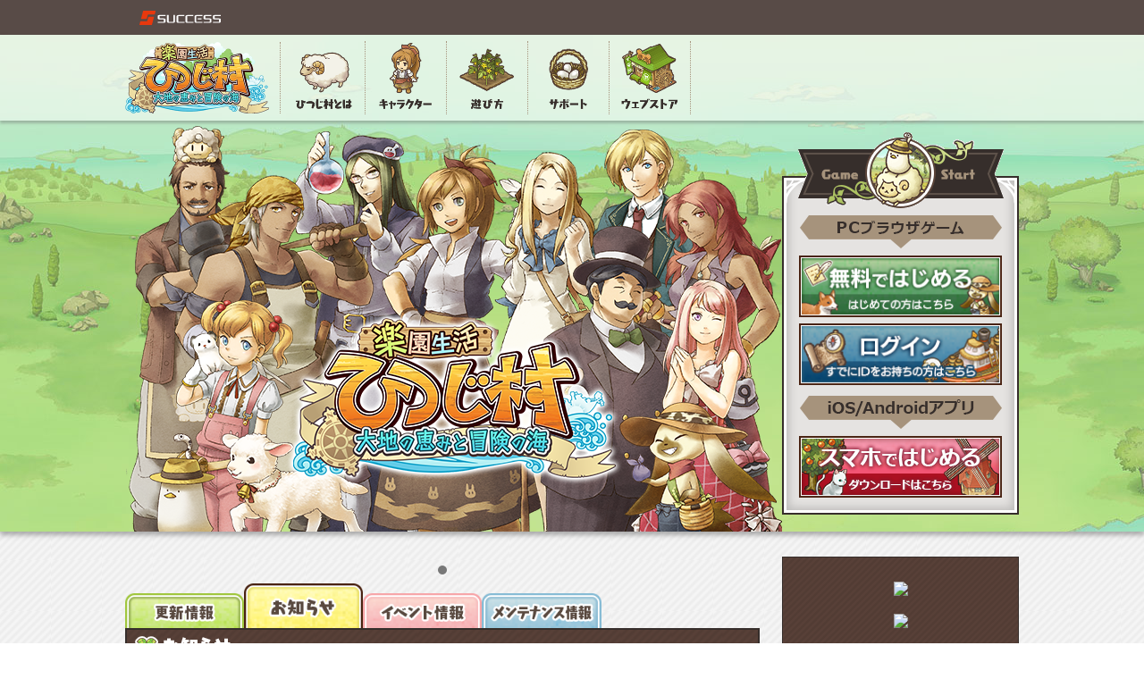

--- FILE ---
content_type: text/html; charset=UTF-8
request_url: https://rakuen-hitsuji.jp/starts/index?page=177&tab=2
body_size: 64336
content:
<!DOCTYPE html>
<!--[if IE 7]><html lang="ja" class="no-js ie7"><![endif]-->
<!--[if IE 8]><html lang="ja" class="no-js ie8"><![endif]-->
<!--[if IE 9]><html lang="ja" class="no-js ie9"><![endif]-->
<!--[if (gt IE 9)|!(IE)]><!--><html lang="ja" class="no-js" itemscope itemtype="http://schema.org/Product"><!--<![endif]-->

<head>
<meta charset="utf-8">
<meta name="description" content="ほのぼの牧場シミュレーション ひつじ村の最新作【楽園生活 ひつじ村 大地の恵みと冒険の海】の公式サイト">
<meta name="keywords" content="ひつじ村,ほのぼの牧場シミュレーション,楽園生活">
<meta name="author" content="株式会社サクセス">
<meta name="copyright" content="&copy;SUCCESS">
<meta http-equiv="X-UA-Compatible" content="IE=edge">
<meta name="viewport" content="width=device-width, initial-scale=1">

<meta itemprop="name" content="楽園生活 ひつじ村 大地の恵みと冒険の海 公式サイト｜サクセス">
<meta itemprop="description" content="ほのぼの牧場シミュレーション ひつじ村の最新作【楽園生活 ひつじ村 大地の恵みと冒険の海】の公式サイト">

<meta name="google-site-verification" content="Z4WGm1qmU_p6Q470twV0_iKYA97KVVWF7ntN2-GjQX4" />

<meta property="og:title" content="楽園生活 ひつじ村 大地の恵みと冒険の海 公式サイト｜サクセス">
<meta property="og:type" content="game">
<meta property="og:url" content="https://rakuen-hitsuji.jp/">
<meta property="og:image" content="https://rakuen-hitsuji.jp/img/200x200.gif">
<meta property="og:site_name" content="楽園生活 ひつじ村 大地の恵みと冒険の海 公式サイト｜サクセス">
<meta property="og:locale" content="ja_JP">
<meta property="og:description" content="ほのぼの牧場シミュレーション ひつじ村の最新作【楽園生活 ひつじ村 大地の恵みと冒険の海】の公式サイト">
<meta property="fb:app_id" content="469617943086691">

<title>TOP | 楽園生活 ひつじ村 大地の恵みと冒険の海 公式サイト</title>

<link rel="stylesheet" href="https://rakuen-hitsuji.jp/css/style.css?ver=202511110000">
<link rel="stylesheet" href="https://rakuen-hitsuji.jp/css/jquery.bxslider.css?ver=202511110000">
<link rel="stylesheet" href="https://rakuen-hitsuji.jp/css/magnific-popup.css?ver=202511110000">
<link rel="shortcut icon" href="https://rakuen-hitsuji.jp/img/favicon.ico?ver=202511110000">
<link href="https://maxcdn.bootstrapcdn.com/font-awesome/4.7.0/css/font-awesome.min.css" rel="stylesheet" integrity="sha384-wvfXpqpZZVQGK6TAh5PVlGOfQNHSoD2xbE+QkPxCAFlNEevoEH3Sl0sibVcOQVnN" crossorigin="anonymous">
<link rel="apple-touch-icon-precomposed" href="https://rakuen-hitsuji.jp/img/apple-touch-icon.png?ver=202511110000">

<!--[if lt IE 9]>
<script src="https://rakuen-hitsuji.jp/js/html5shiv.js?ver=202511110000"></script>
<script src="https://rakuen-hitsuji.jp/js/respond.min.js?ver=202511110000"></script>
<![endif]-->

<!-- Google Tag Manager -->
<script>(function(w,d,s,l,i){w[l]=w[l]||[];w[l].push({'gtm.start':
new Date().getTime(),event:'gtm.js'});var f=d.getElementsByTagName(s)[0],
j=d.createElement(s),dl=l!='dataLayer'?'&l='+l:'';j.async=true;j.src=
'https://www.googletagmanager.com/gtm.js?id='+i+dl;f.parentNode.insertBefore(j,f);
})(window,document,'script','dataLayer','GTM-W6ZCMDZ');</script>
<!-- End Google Tag Manager -->

<script src="https://rakuen-hitsuji.jp/js/jquery-1.11.2.min.js?ver=202511110000"></script>
<script src="https://rakuen-hitsuji.jp/js/jquery.bxslider.min.js?ver=202511110000"></script>
<script src="https://rakuen-hitsuji.jp/js/jquery.magnific-popup.min.js?ver=202511110000"></script>
<script src="https://rakuen-hitsuji.jp/js/jquery.leanModal.min.js?ver=202511110000"></script>
<script src="https://rakuen-hitsuji.jp/js/jquery-migrate-1.2.1.min.js?ver=202511110000"></script>
<script src="https://rakuen-hitsuji.jp/js/jquery-ui.min.js?ver=202511110000"></script>
<script src="https://rakuen-hitsuji.jp/js/modernizr-latest.js?ver=202511110000"></script>
<script src="https://connect.facebook.net/ja_JP/sdk.js"></script>
</head>

<!-- ★TOPCMS用背景の変更 -->
<style>
	div#top_box{
		background: #b2df86 url("https://rakuen-hitsuji.jp/img/bg_top.jpg?ver=202511110000") top center no-repeat;
	}
	@media screen and (min-width: 2000px){
		div#top_box{
			background-size: cover;
		}
	}
	@media screen and (max-width: 640px){
		div#top_box{
			background: #b2df86 url("https://rakuen-hitsuji.jp/img/bg_top.jpg?ver=202511110000") 0% 15%;
		}
	}
</style>

<body>

<!-- Google Tag Manager (noscript) -->
<noscript><iframe src="https://www.googletagmanager.com/ns.html?id=GTM-W6ZCMDZ"
height="0" width="0" style="display:none;visibility:hidden"></iframe></noscript>
<!-- End Google Tag Manager (noscript) -->

<div id="fb-root"></div>
<script src="https://rakuen-hitsuji.jp/js/facebook-sdk-setup.js?ver=202511110000"></script>
<script src="https://rakuen-hitsuji.jp/js/twitter-widget-async.js?ver=202511110000"></script>
<script src="https://rakuen-hitsuji.jp/js/social-event-tracking.js?ver=202511110000"></script>

<div id="note">
	<p><img src="https://rakuen-hitsuji.jp/img/icn-note.svg?ver=202511110000">このページはJavaScriptを使用しています。JavaScriptが無効になっている場合は、有効にしてください。</p>
</div>

<div id="container">

	<header>
		<div class="header-inner">
			<a href="https://www.success-corp.co.jp/" title="株式会社サクセス" class="logo-success"><span>株式会社サクセス</span></a>
		</div>
	</header>

	<div id="top_box">

		<nav>
	<div class="nav_inner">
		<h1><a href="https://rakuen-hitsuji.jp/" title="楽園生活ひつじ村"><img src="https://rakuen-hitsuji.jp/img/h1.png?ver=202511110000" alt="楽園生活ひつじ村"></a></h1>
		<span class="menubtn_smp"><img src="https://rakuen-hitsuji.jp/img/smp_menu.svg?ver=202511110000" alt="MENU"></span>
		<ul class="gnav">
			<li>
				<a href="https://rakuen-hitsuji.jp/about">
					<div class="menu_img"><img class="menu_inactive" src="https://rakuen-hitsuji.jp/img/menu_01.png?ver=202511110000" alt="ひつじ村とは"><img class="menu_active" src="https://rakuen-hitsuji.jp/img/menu_01_active.png?ver=202511110000" alt="ひつじ村とは"></div><img class="menu_text" src="https://rakuen-hitsuji.jp/img/menu_01_text.png?ver=202511110000" alt="ひつじ村とは">
				</a>
			</li>
			<li>
				<a href="https://rakuen-hitsuji.jp/characters">
					<div class="menu_img"><img class="menu_inactive" src="https://rakuen-hitsuji.jp/img/menu_02.png?ver=202511110000" alt="キャラクター"><img class="menu_active" src="https://rakuen-hitsuji.jp/img/menu_02_active.png?ver=202511110000" alt="キャラクター"></div><img class="menu_text" src="https://rakuen-hitsuji.jp/img/menu_02_text.png?ver=202511110000" alt="キャラクター">
				</a>
			</li>
			<li>
				<a href="https://hitsuji.success-corp.co.jp/rakuen-guide/">
					<div class="menu_img"><img class="menu_inactive" src="https://rakuen-hitsuji.jp/img/menu_03.png?ver=202511110000" alt="遊び方"><img class="menu_active" src="https://rakuen-hitsuji.jp/img/menu_03_active.png?ver=202511110000" alt="遊び方"></div><img class="menu_text" src="https://rakuen-hitsuji.jp/img/menu_03_text.png?ver=202511110000" alt="遊び方">
				</a>
			</li>
			<li>
				<a href="https://rakuen-hitsuji.jp/supports">
					<div class="menu_img"><img class="menu_inactive" src="https://rakuen-hitsuji.jp/img/menu_04.png?ver=202511110000" alt="サポート"><img class="menu_active" src="https://rakuen-hitsuji.jp/img/menu_04_active.png?ver=202511110000" alt="サポート"></div><img class="menu_text" src="https://rakuen-hitsuji.jp/img/menu_04_text.png?ver=202511110000" alt="サポート">
				</a>
			</li>
			<li>
				<a href="https://rakuen-hitsuji.jp/web_stores">
					<div class="menu_img"><img class="menu_inactive" src="https://rakuen-hitsuji.jp/img/menu_05.png?ver=202511110000" alt="ウェブストア"><img class="menu_active" src="https://rakuen-hitsuji.jp/img/menu_05_active.png?ver=202511110000" alt="ウェブストア"></div><img class="menu_text" src="https://rakuen-hitsuji.jp/img/menu_05_text.png?ver=202511110000" alt="ウェブストア">
				</a>
			</li>
		</ul>
	</div>
</nav>

		<div class="top_box_inner">
			<div class="top_img">
				<!-- TOP絵 -->
				<a href="#"><img src="https://rakuen-hitsuji.jp/img/top_img.png?ver=202511110000" alt="楽園生活ひつじ村"></a>
			</div>

							<!-- ログアウト中 -->
				<!-- ログインボタンボックス -->
				<section class="login">
					<h2><img src="https://rakuen-hitsuji.jp/img/h2_login.gif?ver=202511110000" alt="ゲームを始める"></h2>
					<div class="login_box">
						<div class="login_box_inner">
							<img src="https://rakuen-hitsuji.jp/img/deco_login_r.png?ver=202511110000" class="deco_r">
							<img src="https://rakuen-hitsuji.jp/img/deco_login_l.png?ver=202511110000" class="deco_l">
							<ul class="login_list">
								<li>
								<h3><img src="https://rakuen-hitsuji.jp/img/title_pc.png?ver=202511110000"></h3>
								<a rel="leanModal" class="btn_entry" href="#registration_modal" id="regist_modal_id"><img src="https://rakuen-hitsuji.jp/img/btn_login_entry.png?ver=202511110000" alt="新規登録（無料）"></a>
								<a rel="leanModal" href="#login_modal" id="login_modal_id"><img src="https://rakuen-hitsuji.jp/img/btn_login.png?ver=202511110000" alt="ログイン"></a>
								</li>
								<li class="game-start">
								<h3><img src="https://rakuen-hitsuji.jp/img/title_smp.png?ver=202511110000"></h3>
								<a rel="leanModal" href="#smp_modal"><img src="https://rakuen-hitsuji.jp/img/btn_smp.png?ver=202511110000"></a>
								</li>
							</ul>
						</div>
					</div>
				</section>
				<!-- ログインボタンここまで -->
			
		</div>
	</div><!-- /#top_box -->


	<div class="contents">
		<div class="contents-inner">

		<div class="message-box">
			<ul>
				<li><a href="https://apps.apple.com/jp/app/hitsuji-village/id1471261941?l=ja&ls=1"><img src="https://rakuen-hitsuji.jp/img/btn_app.png?ver=202511110000"></a></li>
				<li><a href="https://play.google.com/store/apps/details?id=jp.co.successcorp.HitsujiApp"><img src="https://rakuen-hitsuji.jp/img/btn_google.png?ver=202511110000"></a></li>
			</ul>
		</div>

		<div class="column_box">

			<section class="first">
				<!-- スライダーバナー -->
				<div class="slider">
					<ul class="bxslider">
<li><a href="https://appinfo.success-corp.co.jp/cms/rakuen_hitsuji/success/view.php?id=71107&page=1#tab1-1" title=""><img src="" ></a></li>					</ul>
				</div>
				<!-- おしらせ -->
				<div class="cms">
					<div id="tabs">

					<!-- タブメニュー -->
						<ul>
							<li>
								<a href="#tabs-1"><img class="tab_inactive" src="https://rakuen-hitsuji.jp/img/tab_01.png?ver=202511110000" alt="更新情報"><img class="tab_active" src="https://rakuen-hitsuji.jp/img/tab_01_active.png?ver=202511110000" alt="更新情報"></a>
							</li>
							<li>
								<a href="#tabs-2"><img class="tab_inactive" src="https://rakuen-hitsuji.jp/img/tab_02.png?ver=202511110000" alt="お知らせ"><img class="tab_active" src="https://rakuen-hitsuji.jp/img/tab_02_active.png?ver=202511110000" alt="お知らせ"></a>
							</li>
							<li>
								<a href="#tabs-3"><img class="tab_inactive" src="https://rakuen-hitsuji.jp/img/tab_03.png?ver=202511110000" alt="イベント"><img class="tab_active" src="https://rakuen-hitsuji.jp/img/tab_03_active.png?ver=202511110000" alt="イベント"></a>
							</li>
							<li>
								<a href="#tabs-4"><img class="tab_inactive" src="https://rakuen-hitsuji.jp/img/tab_04.png?ver=202511110000" alt="メンテナンス"><img class="tab_active" src="https://rakuen-hitsuji.jp/img/tab_04_active.png?ver=202511110000" alt="メンテナンス"></a>
							</li>
						</ul>

						<!-- 更新情報 -->
						<div id="tabs-1" class="newslist">
						<h2><img src="https://rakuen-hitsuji.jp/img/cms_h2_tab01.png?ver=202511110000" alt="更新情報"></h2>
						<div class="newslist_box">
	<article>
		<dl>
			<form action="https://rakuen-hitsuji.jp/view" name="t1_post_72996" id="t1_post_72996" method="post">
				<input type="hidden" name="id"	 value="72996">
				<input type="hidden" name="page" value="1">
				<input type="hidden" name="tab"	 value="1">
			</form>
			<dt><span class="date">2026-01-31 00:00</span><img src="https://rakuen-hitsuji.jp/img/cms/icn-cms-1.png?ver=202511110000" alt=""><img src="https://rakuen-hitsuji.jp/img/cms/icn-cms-news01.png?ver=202511110000" alt=""></dt>
			<dd><p><a href="javascript:document.t1_post_72996.submit()">らくえんドール錬金開催のお知らせ</a></p></dd>
		</dl>
	</article>	<article>
		<dl>
			<form action="https://rakuen-hitsuji.jp/view" name="t1_post_72989" id="t1_post_72989" method="post">
				<input type="hidden" name="id"	 value="72989">
				<input type="hidden" name="page" value="1">
				<input type="hidden" name="tab"	 value="1">
			</form>
			<dt><span class="date">2026-01-31 00:00</span><img src="https://rakuen-hitsuji.jp/img/cms/icn-cms-1.png?ver=202511110000" alt=""><img src="https://rakuen-hitsuji.jp/img/cms/icn-cms-news01.png?ver=202511110000" alt=""></dt>
			<dd><p><a href="javascript:document.t1_post_72989.submit()">48時間限定月末錬金開催のお知らせ</a></p></dd>
		</dl>
	</article>	<article>
		<dl>
			<form action="https://rakuen-hitsuji.jp/view" name="t1_post_72982" id="t1_post_72982" method="post">
				<input type="hidden" name="id"	 value="72982">
				<input type="hidden" name="page" value="1">
				<input type="hidden" name="tab"	 value="1">
			</form>
			<dt><span class="date">2026-01-30 12:00</span><img src="https://rakuen-hitsuji.jp/img/cms/icn-cms-1.png?ver=202511110000" alt=""><img src="https://rakuen-hitsuji.jp/img/cms/icn-cms-news03.png?ver=202511110000" alt=""></dt>
			<dd><p><a href="javascript:document.t1_post_72982.submit()">【2月5日】メンテナンスのお知らせ</a></p></dd>
		</dl>
	</article>	<article>
		<dl>
			<form action="https://rakuen-hitsuji.jp/view" name="t1_post_72975" id="t1_post_72975" method="post">
				<input type="hidden" name="id"	 value="72975">
				<input type="hidden" name="page" value="1">
				<input type="hidden" name="tab"	 value="1">
			</form>
			<dt><span class="date">2026-01-29 15:00</span><img src="https://rakuen-hitsuji.jp/img/cms/icn-cms-1.png?ver=202511110000" alt=""><img src="https://rakuen-hitsuji.jp/img/cms/icn-cms-news01.png?ver=202511110000" alt=""></dt>
			<dd><p><a href="javascript:document.t1_post_72975.submit()">アクセサリ錬金開催のお知らせ</a></p></dd>
		</dl>
	</article>	<article>
		<dl>
			<form action="https://rakuen-hitsuji.jp/view" name="t1_post_72968" id="t1_post_72968" method="post">
				<input type="hidden" name="id"	 value="72968">
				<input type="hidden" name="page" value="1">
				<input type="hidden" name="tab"	 value="1">
			</form>
			<dt><span class="date">2026-01-29 15:00</span><img src="https://rakuen-hitsuji.jp/img/cms/icn-cms-1.png?ver=202511110000" alt=""><img src="https://rakuen-hitsuji.jp/img/cms/icn-cms-news02.png?ver=202511110000" alt=""></dt>
			<dd><p><a href="javascript:document.t1_post_72968.submit()">『オリーブ収穫チャレンジ』開催！</a></p></dd>
		</dl>
	</article>	<article>
		<dl>
			<form action="https://rakuen-hitsuji.jp/view" name="t1_post_72961" id="t1_post_72961" method="post">
				<input type="hidden" name="id"	 value="72961">
				<input type="hidden" name="page" value="1">
				<input type="hidden" name="tab"	 value="1">
			</form>
			<dt><span class="date">2026-01-29 15:00</span><img src="https://rakuen-hitsuji.jp/img/cms/icn-cms-1.png?ver=202511110000" alt=""><img src="https://rakuen-hitsuji.jp/img/cms/icn-cms-news03.png?ver=202511110000" alt=""></dt>
			<dd><p><a href="javascript:document.t1_post_72961.submit()">【1月29日】メンテナンス終了のお知らせ</a></p></dd>
		</dl>
	</article>	<article>
		<dl>
			<form action="https://rakuen-hitsuji.jp/view" name="t1_post_72935" id="t1_post_72935" method="post">
				<input type="hidden" name="id"	 value="72935">
				<input type="hidden" name="page" value="1">
				<input type="hidden" name="tab"	 value="1">
			</form>
			<dt><span class="date">2026-01-24 00:00</span><img src="https://rakuen-hitsuji.jp/img/cms/icn-cms-1.png?ver=202511110000" alt=""><img src="https://rakuen-hitsuji.jp/img/cms/icn-cms-news01.png?ver=202511110000" alt=""></dt>
			<dd><p><a href="javascript:document.t1_post_72935.submit()">リスのパスタ屋錬金開催のお知らせ</a></p></dd>
		</dl>
	</article>	<article>
		<dl>
			<form action="https://rakuen-hitsuji.jp/view" name="t1_post_72928" id="t1_post_72928" method="post">
				<input type="hidden" name="id"	 value="72928">
				<input type="hidden" name="page" value="1">
				<input type="hidden" name="tab"	 value="1">
			</form>
			<dt><span class="date">2026-01-23 12:00</span><img src="https://rakuen-hitsuji.jp/img/cms/icn-cms-1.png?ver=202511110000" alt=""><img src="https://rakuen-hitsuji.jp/img/cms/icn-cms-news03.png?ver=202511110000" alt=""></dt>
			<dd><p><a href="javascript:document.t1_post_72928.submit()">【1月29日】メンテナンスのお知らせ</a></p></dd>
		</dl>
	</article>	<article>
		<dl>
			<form action="https://rakuen-hitsuji.jp/view" name="t1_post_72921" id="t1_post_72921" method="post">
				<input type="hidden" name="id"	 value="72921">
				<input type="hidden" name="page" value="1">
				<input type="hidden" name="tab"	 value="1">
			</form>
			<dt><span class="date">2026-01-22 15:00</span><img src="https://rakuen-hitsuji.jp/img/cms/icn-cms-1.png?ver=202511110000" alt=""><img src="https://rakuen-hitsuji.jp/img/cms/icn-cms-news01.png?ver=202511110000" alt=""></dt>
			<dd><p><a href="javascript:document.t1_post_72921.submit()">ウィンターフェス開催のお知らせ</a></p></dd>
		</dl>
	</article>	<article>
		<dl>
			<form action="https://rakuen-hitsuji.jp/view" name="t1_post_72914" id="t1_post_72914" method="post">
				<input type="hidden" name="id"	 value="72914">
				<input type="hidden" name="page" value="1">
				<input type="hidden" name="tab"	 value="1">
			</form>
			<dt><span class="date">2026-01-22 15:00</span><img src="https://rakuen-hitsuji.jp/img/cms/icn-cms-1.png?ver=202511110000" alt=""><img src="https://rakuen-hitsuji.jp/img/cms/icn-cms-news02.png?ver=202511110000" alt=""></dt>
			<dd><p><a href="javascript:document.t1_post_72914.submit()">期間限定イベント開催！</a></p></dd>
		</dl>
	</article><div class="paging"><span class="first disabled">&lt;&lt;</a></span><span class="prev disabled">&lt;&nbsp;prev</a></span><span class="number current">1</span><span class="number"><a href="https://rakuen-hitsuji.jp/starts/index?page=2&tab=1" > 2 </a></span><span class="number"><a href="https://rakuen-hitsuji.jp/starts/index?page=3&tab=1" > 3 </a></span><span class="number"><a href="https://rakuen-hitsuji.jp/starts/index?page=4&tab=1" > 4 </a></span><span class="number"><a href="https://rakuen-hitsuji.jp/starts/index?page=5&tab=1" > 5 </a></span><span class="next"><a href="https://rakuen-hitsuji.jp/starts/index?page=2&tab=1" rel="next">next&nbsp;&gt</a></span><span class="last"><a href="https://rakuen-hitsuji.jp/starts/index?page=398&tab=1" rel="next">&gt;&gt;</a></span></div>						</div><!-- /newslist_box -->
						</div>

						<!-- お知らせ -->
						<div id="tabs-2" class="newslist">
						<h2><img src="https://rakuen-hitsuji.jp/img/cms_h2_tab02.png?ver=202511110000" alt="お知らせ"></h2>
						<div class="newslist_box">
	<article>
		<dl>
			<form action="https://rakuen-hitsuji.jp/view" name="t2_post_19780" id="t2_post_19780" method="post">
				<input type="hidden" name="id"	 value="19780">
				<input type="hidden" name="page" value="177">
				<input type="hidden" name="tab"	 value="2">
			</form>
			<dt><span class="date">2016-04-27 16:00</span><img src="https://rakuen-hitsuji.jp/img/cms/icn-cms-1.png?ver=202511110000" alt=""><img src="https://rakuen-hitsuji.jp/img/cms/icn-cms-news01.png?ver=202511110000" alt=""></dt>
			<dd><p><a href="javascript:document.t2_post_19780.submit()">ゴールデンウィーク 特別海域公開！</a></p></dd>
		</dl>
	</article>	<article>
		<dl>
			<form action="https://rakuen-hitsuji.jp/view" name="t2_post_19750" id="t2_post_19750" method="post">
				<input type="hidden" name="id"	 value="19750">
				<input type="hidden" name="page" value="177">
				<input type="hidden" name="tab"	 value="2">
			</form>
			<dt><span class="date">2016-04-27 15:10</span><img src="https://rakuen-hitsuji.jp/img/cms/icn-cms-1.png?ver=202511110000" alt=""><img src="https://rakuen-hitsuji.jp/img/cms/icn-cms-news01.png?ver=202511110000" alt=""></dt>
			<dd><p><a href="javascript:document.t2_post_19750.submit()">『パン祭りと謎の大怪盗』ランキング報酬について（対応完了）</a></p></dd>
		</dl>
	</article>	<article>
		<dl>
			<form action="https://rakuen-hitsuji.jp/view" name="t2_post_19737" id="t2_post_19737" method="post">
				<input type="hidden" name="id"	 value="19737">
				<input type="hidden" name="page" value="177">
				<input type="hidden" name="tab"	 value="2">
			</form>
			<dt><span class="date">2016-04-27 15:00</span><img src="https://rakuen-hitsuji.jp/img/cms/icn-cms-1.png?ver=202511110000" alt=""><img src="https://rakuen-hitsuji.jp/img/cms/icn-cms-news01.png?ver=202511110000" alt=""></dt>
			<dd><p><a href="javascript:document.t2_post_19737.submit()">牧場拡張エリアの開放について（修正）</a></p></dd>
		</dl>
	</article>	<article>
		<dl>
			<form action="https://rakuen-hitsuji.jp/view" name="t2_post_19731" id="t2_post_19731" method="post">
				<input type="hidden" name="id"	 value="19731">
				<input type="hidden" name="page" value="177">
				<input type="hidden" name="tab"	 value="2">
			</form>
			<dt><span class="date">2016-04-27 15:00</span><img src="https://rakuen-hitsuji.jp/img/cms/icn-cms-1.png?ver=202511110000" alt=""><img src="https://rakuen-hitsuji.jp/img/cms/icn-cms-news01.png?ver=202511110000" alt=""></dt>
			<dd><p><a href="javascript:document.t2_post_19731.submit()">錬金屋＆雑貨屋 期間限定販売のお知らせ</a></p></dd>
		</dl>
	</article>	<article>
		<dl>
			<form action="https://rakuen-hitsuji.jp/view" name="t2_post_19644" id="t2_post_19644" method="post">
				<input type="hidden" name="id"	 value="19644">
				<input type="hidden" name="page" value="177">
				<input type="hidden" name="tab"	 value="2">
			</form>
			<dt><span class="date">2016-04-22 15:00</span><img src="https://rakuen-hitsuji.jp/img/cms/icn-cms-4.png?ver=202511110000" alt=""><img src="https://rakuen-hitsuji.jp/img/cms/icn-cms-news01.png?ver=202511110000" alt=""></dt>
			<dd><p><a href="javascript:document.t2_post_19644.submit()">【ハンゲーム】「春の吟行イベント」開催</a></p></dd>
		</dl>
	</article>	<article>
		<dl>
			<form action="https://rakuen-hitsuji.jp/view" name="t2_post_19562" id="t2_post_19562" method="post">
				<input type="hidden" name="id"	 value="19562">
				<input type="hidden" name="page" value="177">
				<input type="hidden" name="tab"	 value="2">
			</form>
			<dt><span class="date">2016-04-20 15:00</span><img src="https://rakuen-hitsuji.jp/img/cms/icn-cms-1.png?ver=202511110000" alt=""><img src="https://rakuen-hitsuji.jp/img/cms/icn-cms-news01.png?ver=202511110000" alt=""></dt>
			<dd><p><a href="javascript:document.t2_post_19562.submit()">錬金屋 期間限定販売のお知らせ</a></p></dd>
		</dl>
	</article>	<article>
		<dl>
			<form action="https://rakuen-hitsuji.jp/view" name="t2_post_19315" id="t2_post_19315" method="post">
				<input type="hidden" name="id"	 value="19315">
				<input type="hidden" name="page" value="177">
				<input type="hidden" name="tab"	 value="2">
			</form>
			<dt><span class="date">2016-04-13 15:20</span><img src="https://rakuen-hitsuji.jp/img/cms/icn-cms-1.png?ver=202511110000" alt=""><img src="https://rakuen-hitsuji.jp/img/cms/icn-cms-news01.png?ver=202511110000" alt=""></dt>
			<dd><p><a href="javascript:document.t2_post_19315.submit()">「ブロッサムートン」の入手不具合について</a></p></dd>
		</dl>
	</article>	<article>
		<dl>
			<form action="https://rakuen-hitsuji.jp/view" name="t2_post_19327" id="t2_post_19327" method="post">
				<input type="hidden" name="id"	 value="19327">
				<input type="hidden" name="page" value="177">
				<input type="hidden" name="tab"	 value="2">
			</form>
			<dt><span class="date">2016-04-13 15:00</span><img src="https://rakuen-hitsuji.jp/img/cms/icn-cms-1.png?ver=202511110000" alt=""><img src="https://rakuen-hitsuji.jp/img/cms/icn-cms-news01.png?ver=202511110000" alt=""></dt>
			<dd><p><a href="javascript:document.t2_post_19327.submit()">「パン祭りと謎の大怪盗」レイドボスイベント開始！</a></p></dd>
		</dl>
	</article>	<article>
		<dl>
			<form action="https://rakuen-hitsuji.jp/view" name="t2_post_19309" id="t2_post_19309" method="post">
				<input type="hidden" name="id"	 value="19309">
				<input type="hidden" name="page" value="177">
				<input type="hidden" name="tab"	 value="2">
			</form>
			<dt><span class="date">2016-04-13 15:00</span><img src="https://rakuen-hitsuji.jp/img/cms/icn-cms-1.png?ver=202511110000" alt=""><img src="https://rakuen-hitsuji.jp/img/cms/icn-cms-news01.png?ver=202511110000" alt=""></dt>
			<dd><p><a href="javascript:document.t2_post_19309.submit()">通常クエストに関する調整について</a></p></dd>
		</dl>
	</article>	<article>
		<dl>
			<form action="https://rakuen-hitsuji.jp/view" name="t2_post_19303" id="t2_post_19303" method="post">
				<input type="hidden" name="id"	 value="19303">
				<input type="hidden" name="page" value="177">
				<input type="hidden" name="tab"	 value="2">
			</form>
			<dt><span class="date">2016-04-13 15:00</span><img src="https://rakuen-hitsuji.jp/img/cms/icn-cms-1.png?ver=202511110000" alt=""><img src="https://rakuen-hitsuji.jp/img/cms/icn-cms-news01.png?ver=202511110000" alt=""></dt>
			<dd><p><a href="javascript:document.t2_post_19303.submit()">通常クエストの再公開について</a></p></dd>
		</dl>
	</article><div class="paging"><span class="first disabled"><a href="https://rakuen-hitsuji.jp/starts/index?page=1&tab=2">&lt;&lt;</a></span><span class="prev disabled"><a href="https://rakuen-hitsuji.jp/starts/index?page=176&tab=2">&lt;&nbsp;prev</a></span><span class="number"><a href="https://rakuen-hitsuji.jp/starts/index?page=175&tab=2" > 175 </a></span><span class="number"><a href="https://rakuen-hitsuji.jp/starts/index?page=176&tab=2" > 176 </a></span><span class="number current">177</span><span class="number"><a href="https://rakuen-hitsuji.jp/starts/index?page=178&tab=2" > 178 </a></span><span class="number"><a href="https://rakuen-hitsuji.jp/starts/index?page=179&tab=2" > 179 </a></span><span class="next"><a href="https://rakuen-hitsuji.jp/starts/index?page=178&tab=2" rel="next">next&nbsp;&gt;</a></span><span class="last"><a href="https://rakuen-hitsuji.jp/starts/index?page=222&tab=2" rel="next">&gt;&gt;</a></span></div>						</div><!-- /newslist_box -->
						</div>

						<!-- イベント -->
						<div id="tabs-3" class="newslist">
						<h2><img src="https://rakuen-hitsuji.jp/img/cms_h2_tab03.png?ver=202511110000" alt="イベント"></h2>
						<div class="newslist_box">
	<article>
		<dl>
			<form action="https://rakuen-hitsuji.jp/view" name="t3_post_72968" id="t3_post_72968" method="post">
				<input type="hidden" name="id"	 value="72968">
				<input type="hidden" name="page" value="1">
				<input type="hidden" name="tab"	 value="3">
			</form>
			<dt><span class="date">2026-01-29 15:00</span><img src="https://rakuen-hitsuji.jp/img/cms/icn-cms-1.png?ver=202511110000" alt=""><img src="https://rakuen-hitsuji.jp/img/cms/icn-cms-news02.png?ver=202511110000" alt=""></dt>
			<dd><p><a href="javascript:document.t3_post_72968.submit()">『オリーブ収穫チャレンジ』開催！</a></p></dd>
		</dl>
	</article>	<article>
		<dl>
			<form action="https://rakuen-hitsuji.jp/view" name="t3_post_72914" id="t3_post_72914" method="post">
				<input type="hidden" name="id"	 value="72914">
				<input type="hidden" name="page" value="1">
				<input type="hidden" name="tab"	 value="3">
			</form>
			<dt><span class="date">2026-01-22 15:00</span><img src="https://rakuen-hitsuji.jp/img/cms/icn-cms-1.png?ver=202511110000" alt=""><img src="https://rakuen-hitsuji.jp/img/cms/icn-cms-news02.png?ver=202511110000" alt=""></dt>
			<dd><p><a href="javascript:document.t3_post_72914.submit()">期間限定イベント開催！</a></p></dd>
		</dl>
	</article>	<article>
		<dl>
			<form action="https://rakuen-hitsuji.jp/view" name="t3_post_72879" id="t3_post_72879" method="post">
				<input type="hidden" name="id"	 value="72879">
				<input type="hidden" name="page" value="1">
				<input type="hidden" name="tab"	 value="3">
			</form>
			<dt><span class="date">2026-01-16 17:00</span><img src="https://rakuen-hitsuji.jp/img/cms/icn-cms-1.png?ver=202511110000" alt=""><img src="https://rakuen-hitsuji.jp/img/cms/icn-cms-news02.png?ver=202511110000" alt=""></dt>
			<dd><p><a href="javascript:document.t3_post_72879.submit()">ミッション報酬の入手不具合について</a></p></dd>
		</dl>
	</article>	<article>
		<dl>
			<form action="https://rakuen-hitsuji.jp/view" name="t3_post_72828" id="t3_post_72828" method="post">
				<input type="hidden" name="id"	 value="72828">
				<input type="hidden" name="page" value="1">
				<input type="hidden" name="tab"	 value="3">
			</form>
			<dt><span class="date">2026-01-15 15:00</span><img src="https://rakuen-hitsuji.jp/img/cms/icn-cms-1.png?ver=202511110000" alt=""><img src="https://rakuen-hitsuji.jp/img/cms/icn-cms-news02.png?ver=202511110000" alt=""></dt>
			<dd><p><a href="javascript:document.t3_post_72828.submit()">『ジュリアンの加工レッスン』開催！</a></p></dd>
		</dl>
	</article>	<article>
		<dl>
			<form action="https://rakuen-hitsuji.jp/view" name="t3_post_72842" id="t3_post_72842" method="post">
				<input type="hidden" name="id"	 value="72842">
				<input type="hidden" name="page" value="1">
				<input type="hidden" name="tab"	 value="3">
			</form>
			<dt><span class="date">2026-01-15 15:00</span><img src="https://rakuen-hitsuji.jp/img/cms/icn-cms-1.png?ver=202511110000" alt=""><img src="https://rakuen-hitsuji.jp/img/cms/icn-cms-news02.png?ver=202511110000" alt=""></dt>
			<dd><p><a href="javascript:document.t3_post_72842.submit()">『第71回 ひつじ村の狩猟祭』開催！</a></p></dd>
		</dl>
	</article>	<article>
		<dl>
			<form action="https://rakuen-hitsuji.jp/view" name="t3_post_72739" id="t3_post_72739" method="post">
				<input type="hidden" name="id"	 value="72739">
				<input type="hidden" name="page" value="1">
				<input type="hidden" name="tab"	 value="3">
			</form>
			<dt><span class="date">2026-01-08 15:00</span><img src="https://rakuen-hitsuji.jp/img/cms/icn-cms-1.png?ver=202511110000" alt=""><img src="https://rakuen-hitsuji.jp/img/cms/icn-cms-news02.png?ver=202511110000" alt=""></dt>
			<dd><p><a href="javascript:document.t3_post_72739.submit()">キャンペーン海域公開のお知らせ</a></p></dd>
		</dl>
	</article>	<article>
		<dl>
			<form action="https://rakuen-hitsuji.jp/view" name="t3_post_72662" id="t3_post_72662" method="post">
				<input type="hidden" name="id"	 value="72662">
				<input type="hidden" name="page" value="1">
				<input type="hidden" name="tab"	 value="3">
			</form>
			<dt><span class="date">2026-01-01 00:00</span><img src="https://rakuen-hitsuji.jp/img/cms/icn-cms-1.png?ver=202511110000" alt=""><img src="https://rakuen-hitsuji.jp/img/cms/icn-cms-news02.png?ver=202511110000" alt=""></dt>
			<dd><p><a href="javascript:document.t3_post_72662.submit()">『ひつじ村のゆく年くる年～くる年編～』開催！</a></p></dd>
		</dl>
	</article>	<article>
		<dl>
			<form action="https://rakuen-hitsuji.jp/view" name="t3_post_72627" id="t3_post_72627" method="post">
				<input type="hidden" name="id"	 value="72627">
				<input type="hidden" name="page" value="1">
				<input type="hidden" name="tab"	 value="3">
			</form>
			<dt><span class="date">2025-12-26 15:00</span><img src="https://rakuen-hitsuji.jp/img/cms/icn-cms-1.png?ver=202511110000" alt=""><img src="https://rakuen-hitsuji.jp/img/cms/icn-cms-news02.png?ver=202511110000" alt=""></dt>
			<dd><p><a href="javascript:document.t3_post_72627.submit()">『ひつじ村のゆく年くる年～ゆく年編～』開催！</a></p></dd>
		</dl>
	</article>	<article>
		<dl>
			<form action="https://rakuen-hitsuji.jp/view" name="t3_post_72530" id="t3_post_72530" method="post">
				<input type="hidden" name="id"	 value="72530">
				<input type="hidden" name="page" value="1">
				<input type="hidden" name="tab"	 value="3">
			</form>
			<dt><span class="date">2025-12-18 15:00</span><img src="https://rakuen-hitsuji.jp/img/cms/icn-cms-1.png?ver=202511110000" alt=""><img src="https://rakuen-hitsuji.jp/img/cms/icn-cms-news02.png?ver=202511110000" alt=""></dt>
			<dd><p><a href="javascript:document.t3_post_72530.submit()">クリスマスイベント開催！</a></p></dd>
		</dl>
	</article>	<article>
		<dl>
			<form action="https://rakuen-hitsuji.jp/view" name="t3_post_72474" id="t3_post_72474" method="post">
				<input type="hidden" name="id"	 value="72474">
				<input type="hidden" name="page" value="1">
				<input type="hidden" name="tab"	 value="3">
			</form>
			<dt><span class="date">2025-12-11 15:00</span><img src="https://rakuen-hitsuji.jp/img/cms/icn-cms-1.png?ver=202511110000" alt=""><img src="https://rakuen-hitsuji.jp/img/cms/icn-cms-news02.png?ver=202511110000" alt=""></dt>
			<dd><p><a href="javascript:document.t3_post_72474.submit()">『第70回 ひつじ村の狩猟祭』開催！</a></p></dd>
		</dl>
	</article><div class="paging"><span class="first disabled">&lt;&lt;</a></span><span class="prev disabled">&lt;&nbsp;prev</a></span><span class="number current">1</span><span class="number"><a href="https://rakuen-hitsuji.jp/starts/index?page=2&tab=3" > 2 </a></span><span class="number"><a href="https://rakuen-hitsuji.jp/starts/index?page=3&tab=3" > 3 </a></span><span class="number"><a href="https://rakuen-hitsuji.jp/starts/index?page=4&tab=3" > 4 </a></span><span class="number"><a href="https://rakuen-hitsuji.jp/starts/index?page=5&tab=3" > 5 </a></span><span class="next"><a href="https://rakuen-hitsuji.jp/starts/index?page=2&tab=3" rel="next">next&nbsp;&gt</a></span><span class="last"><a href="https://rakuen-hitsuji.jp/starts/index?page=68&tab=3" rel="next">&gt;&gt;</a></span></div>						</div><!-- /newslist_box -->
						</div>

						<!-- メンテナンス -->
						<div id="tabs-4" class="newslist">
						<h2><img src="https://rakuen-hitsuji.jp/img/cms_h2_tab04.png?ver=202511110000" alt="メンテナンス"></h2>
						<div class="newslist_box">
	<article>
		<dl>
			<form action="https://rakuen-hitsuji.jp/view" name="t4_post_72982" id="t4_post_72982" method="post">
				<input type="hidden" name="id"	 value="72982">
				<input type="hidden" name="page" value="1">
				<input type="hidden" name="tab"	 value="4">
			</form>
			<dt><span class="date">2026-01-30 12:00</span><img src="https://rakuen-hitsuji.jp/img/cms/icn-cms-1.png?ver=202511110000" alt=""><img src="https://rakuen-hitsuji.jp/img/cms/icn-cms-news03.png?ver=202511110000" alt=""></dt>
			<dd><p><a href="javascript:document.t4_post_72982.submit()">【2月5日】メンテナンスのお知らせ</a></p></dd>
		</dl>
	</article>	<article>
		<dl>
			<form action="https://rakuen-hitsuji.jp/view" name="t4_post_72961" id="t4_post_72961" method="post">
				<input type="hidden" name="id"	 value="72961">
				<input type="hidden" name="page" value="1">
				<input type="hidden" name="tab"	 value="4">
			</form>
			<dt><span class="date">2026-01-29 15:00</span><img src="https://rakuen-hitsuji.jp/img/cms/icn-cms-1.png?ver=202511110000" alt=""><img src="https://rakuen-hitsuji.jp/img/cms/icn-cms-news03.png?ver=202511110000" alt=""></dt>
			<dd><p><a href="javascript:document.t4_post_72961.submit()">【1月29日】メンテナンス終了のお知らせ</a></p></dd>
		</dl>
	</article>	<article>
		<dl>
			<form action="https://rakuen-hitsuji.jp/view" name="t4_post_72928" id="t4_post_72928" method="post">
				<input type="hidden" name="id"	 value="72928">
				<input type="hidden" name="page" value="1">
				<input type="hidden" name="tab"	 value="4">
			</form>
			<dt><span class="date">2026-01-23 12:00</span><img src="https://rakuen-hitsuji.jp/img/cms/icn-cms-1.png?ver=202511110000" alt=""><img src="https://rakuen-hitsuji.jp/img/cms/icn-cms-news03.png?ver=202511110000" alt=""></dt>
			<dd><p><a href="javascript:document.t4_post_72928.submit()">【1月29日】メンテナンスのお知らせ</a></p></dd>
		</dl>
	</article>	<article>
		<dl>
			<form action="https://rakuen-hitsuji.jp/view" name="t4_post_72907" id="t4_post_72907" method="post">
				<input type="hidden" name="id"	 value="72907">
				<input type="hidden" name="page" value="1">
				<input type="hidden" name="tab"	 value="4">
			</form>
			<dt><span class="date">2026-01-22 15:00</span><img src="https://rakuen-hitsuji.jp/img/cms/icn-cms-1.png?ver=202511110000" alt=""><img src="https://rakuen-hitsuji.jp/img/cms/icn-cms-news03.png?ver=202511110000" alt=""></dt>
			<dd><p><a href="javascript:document.t4_post_72907.submit()">【1月22日】メンテナンス終了のお知らせ</a></p></dd>
		</dl>
	</article>	<article>
		<dl>
			<form action="https://rakuen-hitsuji.jp/view" name="t4_post_72849" id="t4_post_72849" method="post">
				<input type="hidden" name="id"	 value="72849">
				<input type="hidden" name="page" value="1">
				<input type="hidden" name="tab"	 value="4">
			</form>
			<dt><span class="date">2026-01-16 12:00</span><img src="https://rakuen-hitsuji.jp/img/cms/icn-cms-1.png?ver=202511110000" alt=""><img src="https://rakuen-hitsuji.jp/img/cms/icn-cms-news03.png?ver=202511110000" alt=""></dt>
			<dd><p><a href="javascript:document.t4_post_72849.submit()">【1月22日】メンテナンスのお知らせ</a></p></dd>
		</dl>
	</article>	<article>
		<dl>
			<form action="https://rakuen-hitsuji.jp/view" name="t4_post_72821" id="t4_post_72821" method="post">
				<input type="hidden" name="id"	 value="72821">
				<input type="hidden" name="page" value="1">
				<input type="hidden" name="tab"	 value="4">
			</form>
			<dt><span class="date">2026-01-15 15:00</span><img src="https://rakuen-hitsuji.jp/img/cms/icn-cms-1.png?ver=202511110000" alt=""><img src="https://rakuen-hitsuji.jp/img/cms/icn-cms-news03.png?ver=202511110000" alt=""></dt>
			<dd><p><a href="javascript:document.t4_post_72821.submit()">【1月15日】メンテナンス終了のお知らせ</a></p></dd>
		</dl>
	</article>	<article>
		<dl>
			<form action="https://rakuen-hitsuji.jp/view" name="t4_post_72753" id="t4_post_72753" method="post">
				<input type="hidden" name="id"	 value="72753">
				<input type="hidden" name="page" value="1">
				<input type="hidden" name="tab"	 value="4">
			</form>
			<dt><span class="date">2026-01-09 12:00</span><img src="https://rakuen-hitsuji.jp/img/cms/icn-cms-1.png?ver=202511110000" alt=""><img src="https://rakuen-hitsuji.jp/img/cms/icn-cms-news03.png?ver=202511110000" alt=""></dt>
			<dd><p><a href="javascript:document.t4_post_72753.submit()">【1月15日】メンテナンスのお知らせ</a></p></dd>
		</dl>
	</article>	<article>
		<dl>
			<form action="https://rakuen-hitsuji.jp/view" name="t4_post_72732" id="t4_post_72732" method="post">
				<input type="hidden" name="id"	 value="72732">
				<input type="hidden" name="page" value="1">
				<input type="hidden" name="tab"	 value="4">
			</form>
			<dt><span class="date">2026-01-08 15:00</span><img src="https://rakuen-hitsuji.jp/img/cms/icn-cms-1.png?ver=202511110000" alt=""><img src="https://rakuen-hitsuji.jp/img/cms/icn-cms-news03.png?ver=202511110000" alt=""></dt>
			<dd><p><a href="javascript:document.t4_post_72732.submit()">【1月8日】メンテナンス終了のお知らせ</a></p></dd>
		</dl>
	</article>	<article>
		<dl>
			<form action="https://rakuen-hitsuji.jp/view" name="t4_post_72702" id="t4_post_72702" method="post">
				<input type="hidden" name="id"	 value="72702">
				<input type="hidden" name="page" value="1">
				<input type="hidden" name="tab"	 value="4">
			</form>
			<dt><span class="date">2026-01-04 12:00</span><img src="https://rakuen-hitsuji.jp/img/cms/icn-cms-1.png?ver=202511110000" alt=""><img src="https://rakuen-hitsuji.jp/img/cms/icn-cms-news03.png?ver=202511110000" alt=""></dt>
			<dd><p><a href="javascript:document.t4_post_72702.submit()">【1月8日】メンテナンスのお知らせ</a></p></dd>
		</dl>
	</article>	<article>
		<dl>
			<form action="https://rakuen-hitsuji.jp/view" name="t4_post_72620" id="t4_post_72620" method="post">
				<input type="hidden" name="id"	 value="72620">
				<input type="hidden" name="page" value="1">
				<input type="hidden" name="tab"	 value="4">
			</form>
			<dt><span class="date">2025-12-26 15:00</span><img src="https://rakuen-hitsuji.jp/img/cms/icn-cms-1.png?ver=202511110000" alt=""><img src="https://rakuen-hitsuji.jp/img/cms/icn-cms-news03.png?ver=202511110000" alt=""></dt>
			<dd><p><a href="javascript:document.t4_post_72620.submit()">【12月26日】メンテナンス終了のお知らせ</a></p></dd>
		</dl>
	</article><div class="paging"><span class="first disabled">&lt;&lt;</a></span><span class="prev disabled">&lt;&nbsp;prev</a></span><span class="number current">1</span><span class="number"><a href="https://rakuen-hitsuji.jp/starts/index?page=2&tab=4" > 2 </a></span><span class="number"><a href="https://rakuen-hitsuji.jp/starts/index?page=3&tab=4" > 3 </a></span><span class="number"><a href="https://rakuen-hitsuji.jp/starts/index?page=4&tab=4" > 4 </a></span><span class="number"><a href="https://rakuen-hitsuji.jp/starts/index?page=5&tab=4" > 5 </a></span><span class="next"><a href="https://rakuen-hitsuji.jp/starts/index?page=2&tab=4" rel="next">next&nbsp;&gt</a></span><span class="last"><a href="https://rakuen-hitsuji.jp/starts/index?page=109&tab=4" rel="next">&gt;&gt;</a></span></div>						</div><!-- /newslist_box -->
						</div>

					</div><!-- /tabs -->
				</div><!-- /cms -->

				<div class="twitter_box">
					<section class="twitter">
					<img src="https://rakuen-hitsuji.jp/img/deco_tw_r.png?ver=202511110000" class="deco_r">
					<img src="https://rakuen-hitsuji.jp/img/deco_tw_l.png?ver=202511110000" class="deco_l">
					<img src="https://rakuen-hitsuji.jp/img/deco_tw_br.png?ver=202511110000" class="deco_br">
					<img src="https://rakuen-hitsuji.jp/img/deco_tw_bl.png?ver=202511110000" class="deco_bl">

						<h2><img src="https://rakuen-hitsuji.jp/img/h2_twitter.png?ver=202511110000" alt="Twitter"></h2>
						<img src="https://rakuen-hitsuji.jp/img/bird.gif?ver=202511110000" class="bird">
						<ul class="twitter_widget">
							<li><h3>ひつじ村公式運営</h3>
							<div class="tl_box"><a class="twitter-timeline" data-lang="ja" data-height="250" data-dnt="true" data-link-color="#7e6b5a" data-chrome="noheader nofooter noborder stransparent" href="https://twitter.com/hitsuji_mapp"></a> <script async src="//platform.twitter.com/widgets.js" charset="utf-8"></script></div></li>
						</ul>
					</section>
				</div>

			</section>

			<section class="second">
				<aside>
					<ul class="s_banner">
<li><a href="https://hammersan.success-corp.co.jp/" title="" target="_blank"><img src="https://swninfo.success-corp.co.jp/images/4/banner/241105_Hammer-San_banner.png" ></a></li><li><a href="https://mjrapi.liff-success.com/html5/index_2.html" title="" target="_blank"><img src="https://swninfo.success-corp.co.jp/images/4/banner/231102_marowa_banner.png" ></a></li><li><a href="https://hitsuji.success-corp.co.jp/" title="" target="_blank"><img src="https://swninfo.success-corp.co.jp/images/4/banner/220818_hitsuji_portal.png" ></a></li><li><a href="https://swninfo.success-corp.co.jp/general/rakuen_hitsuji/linesticker/ " title="" target="_blank"><img src="https://swninfo.success-corp.co.jp/images/4/banner/br_line.png" ></a></li><li><a href="https://hitsuji.success-corp.co.jp/rakuen-guide/" title="" target="_blank"><img src="https://swninfo.success-corp.co.jp/images/4/banner/guide.png" ></a></li>					</ul>
				</aside>


				<div class="pv"><a href="https://www.youtube.com/watch?v=oxS6NeSIfAA" class="youtube"><img src="https://rakuen-hitsuji.jp/img/pv_off.jpg?ver=202511110000" alt="プロモーションムービー"></a></div>

			</section>

		</div><!-- /column_box -->

		<div class="social-plugins">
	<ul>
		<!-- FBいいね！ボタン -->
		<li>
			<div class="fb-like" data-href="https://rakuen-hitsuji.jp/" data-layout="button_count" data-action="like" data-show-faces="false" data-share="false"></div>
		</li>
		<!-- ツイートボタン -->
		<li>
			<a href="https://twitter.com/share" class="twitter-share-button" data-via="SUCCESS_Corp" data-lang="ja">ツイート</a>
			<script>!function(d,s,id){var js,fjs=d.getElementsByTagName(s)[0],p=/^http:/.test(d.location)?'http':'https';if(!d.getElementById(id)){js=d.createElement(s);js.id=id;js.src=p+'://platform.twitter.com/widgets.js';fjs.parentNode.insertBefore(js,fjs);}}(document, 'script', 'twitter-wjs');</script>
		</li>
		<!-- LINEでおくるボタン -->
		<li>
			<div class="line-it-button" style="display: none;" data-lang="ja" data-type="share-a" data-url="https://rakuen-hitsuji.jp/"></div><script src="https://d.line-scdn.net/r/web/social-plugin/js/thirdparty/loader.min.js" async="async" defer="defer"></script>
		</li>
	</ul>
</div><!-- /social-plugins -->
		</div><!-- /contents-inner -->
	</div><!-- /contents -->



</div><!-- /container -->

<footer>
	<div class="footer-inner">
		<ul class="fotter-inner-list">
			<li>
				<table>
					<tbody>
						<tr>
							<th colspan="2"><h4><img src="https://rakuen-hitsuji.jp/img/h4_footer.png?ver=202511110000" alt="推奨動作環境"></h4></th>
						</tr>
						<tr>
							<th>OS</th>
							<td>Windows&reg;&nbsp;10&nbsp;&nbsp;/&nbsp;&nbsp;Windows&reg;&nbsp;11</td>
						</tr>
						<tr>
							<th>ブラウザ</th>
							<td>Microsoft&nbsp;Edge&nbsp;16&nbsp;以降<br>Google&nbsp;Chrome&nbsp;57&nbsp;以降<br>Mozilla&nbsp;Firefox&nbsp;52&nbsp;以降<br>※推奨しているブラウザでもご利用環境によって起動しない場合があります。<br>ゲームが起動しない場合は、ブラウザのバージョンを最新版に更新して頂くか、他ブラウザでのプレイをお試しください。</td>
						</tr>
						<tr>
							<th>画面解像度</th>
							<td>945×620以上</td>
						</tr>
						<tr>
							<th>回線</th>
							<td>ブロードバンド回線(1Mbps以上)</td>
						</tr>
					</tbody>
				</table>
				<table>
					<tbody>
						<tr>
							<th colspan="2"><h4><img src="https://rakuen-hitsuji.jp/img/h4_footer_smp.png?ver=202511110000" alt="iOS・Android"></h4></th>
						</tr>
						<tr>
							<th>配信時期</th>
							<td>2019年夏</td>
						</tr>
						<tr>
							<th>ジャンル</th>
							<td>牧場シミュレーション</td>
						</tr>
						<tr>
							<th>価格</th>
							<td>無料（アイテム課金あり）</td>
						</tr>
						<tr>
							<th>推奨環境</th>
							<td>iOS12以降 iPhone6S以降（RAM 2GB以上）／Android6.0以上（RAM 2GB以上）
							</td>
						</tr>
					</tbody>
				</table>
			</li>
			<li>
				<ul class="supports">
					<li><a href="https://rakuen-hitsuji.jp/supports/13" title="特定商取引法に基づく表記">特定商取引法に基づく表記</a></li>
					<li><a href="https://rakuen-hitsuji.jp/supports/50" title="資金決済法に基づく表記【iOS版】">資金決済法に基づく表記【iOS版】</a></li>
					<li><a href="https://rakuen-hitsuji.jp/supports/51" title="資金決済法に基づく表記【android版】">資金決済法に基づく表記【android版】</a></li>
				</ul>
			</li>
			<li>
				<p>※タブレットPCでの動作は未対応となっております。</p>
				<p>※ご利用環境や回線状況により、正常に表示されない場合がございます。</p>
				<!--<p>※Windows&reg;&nbsp;8.1でInternet Explorer をご利用の方は、Windows Updateを行うことにより、最新の Flash Player アップデートが適用されます。</p>-->
				<p>※推奨環境外での、課金コンテンツの購入はお控えください。</p>
				<p>※ゲーム画面は開発中のものとなります。</p>
				<p>※「楽園生活 ひつじ村」は「サクセス」「Yahoo!Mobage」「mixi」「ゲソてん」「my GAMECITY」「ハンゲ」「Ameba」「ニコニコアプリ」にてサービスをおこなっております。ご利用には、各プラットフォームのIDが必要となります。</p>
				<p>※本タイトルは、株式会社サクセスが制作・運営するサービスです。</p>
				<p>※一部コンテンツは有料です。</p>
				<p class="copyrights">&copy;SUCCESS</p>
			</li>
		</ul>
	</div>
</footer>

<!-- 新規登録・ログイン・Open IDログイン用モーダルウィンドウ設定 -->
<script>
			$(function() {
			$('a[rel*=leanModal]').leanModal({
				overlay : 0.5,
				closeButton: ".modal-close"
			});
	    });
	</script>
<!-- 新規登録 -->
<div id="registration_modal" class="modal-login-box">
  <div class="modal-login-inner">
                  <a href="#" class="close modal-close"><img src="https://rakuen-hitsuji.jp/img/modal_close.png?ver=202511110000" alt="閉じる"></a>
    <div class="modal-login-inner">
      <div class="modal-login-inner-inner">
        <img src="https://rakuen-hitsuji.jp/img/deco_base_r.png?ver=202511110000" class="deco_r">
<img src="https://rakuen-hitsuji.jp/img/deco_base_l.png?ver=202511110000" class="deco_l">
<img src="https://rakuen-hitsuji.jp/img/deco_base_br.png?ver=202511110000" class="deco_br">
<img src="https://rakuen-hitsuji.jp/img/deco_base_bl.png?ver=202511110000" class="deco_bl">
        <h2><img src="https://rakuen-hitsuji.jp/img/h2_modal_resist.png?ver=202511110000" alt="新規登録"></h2>
        <section class="entry_login">
          <h3>新規登録はこちら（無料）</h3>
          <div class="registform">
            <form method="POST" action="https://rakuen-hitsuji.jp/user_secures/user_regist_pre">
              <input type="hidden" name="data[is_trial]"  value="" id="IsTrial" />
              <p>下記入力フォームにご登録するメールアドレスを入力し、送信ボタンをクリックしてください。仮登録メールが送信されます。仮登録メールに記載されているURLより本登録に進んでください。<br>
              <div class="formtable">
                <table>
                  <tr>
                    <th>メールアドレス</th>
                    <td><input type="email" name="data[UserSecure][pc_mail]" id="UserSecurePcMail"></td>
                  </tr>
                </table>
              </div>

              <!-- 送信ボタン -->
              <div class="button_box">
                <input type="image" src="https://rakuen-hitsuji.jp/img/btn_send.png?ver=202511110000" value="送信">
                <!-- <p class="forgetpass">※携帯メールアドレスはご登録できません。</p> -->
                              </div>
            </form>
          </div>
        </section>
        <!-- OpenID -->
        <section class="openid_login">
          <h3>外部サービスIDでログイン</h3>
            <ul>
              <li><a href="https://rakuen-hitsuji.jp/user_secures/facebooklogin"><img src="https://rakuen-hitsuji.jp/img/btn_openid_fb.png?ver=202511110000" alt="Facebookでログイン"></a></li>
              <li><a href="https://rakuen-hitsuji.jp/logintw"><img src="https://rakuen-hitsuji.jp/img/btn_openid_twitter.png?ver=202511110000" alt="Twitterでログイン"></a></li>
              <li><a href="https://rakuen-hitsuji.jp/user_secures/googlelogin"><img src="https://rakuen-hitsuji.jp/img/btn_openid_google.png?ver=202511110000" alt="Googleでログイン"></a></li>
              <li><a href="https://rakuen-hitsuji.jp/user_secures/yahoologin"><img src="https://rakuen-hitsuji.jp/img/btn_openid_yahoo.png?ver=202511110000" alt="Yahoo!JAPANでログイン"></a></li>
              <li><a href="https://rakuen-hitsuji.jp/user_secures/linelogin"><img src="https://rakuen-hitsuji.jp/img/btn_openid_line.png?ver=202511110000" alt="LINEでログイン"></a></li>
              <li><a href="https://rakuen-hitsuji.jp/siwalogin"><img src="https://rakuen-hitsuji.jp/img/appleid_button@2x.png?ver=202511110000" alt="Apple IDでサインイン"></a></li>
            </ul>
        </section>
        <!-- /OpenID -->
                <section class="pf_login">
          <h3>その他のプラットフォームでログイン</h3>
          <ul>
            <li><a href="https://yahoo-mbga.jp/game/12018252/detail" title="Yahoo!Mobageで遊ぶ" target="_blank"><img src="https://rakuen-hitsuji.jp/img/btn_pf01.png?ver=202511110000" alt="Yahoo!Mobage"></a></li>
            <li><a href="http://mixi.jp/view_appli.pl?id=40413" title="mixiゲームで遊ぶ" target="_blank"><img src="https://rakuen-hitsuji.jp/img/btn_pf02.png?ver=202511110000" alt="mixiゲーム"></a></li>
            <li><a href="http://gesoten.com/games/game/8165" title="ゲソてんで遊ぶ" target="_blank"><img src="https://rakuen-hitsuji.jp/img/btn_pf03.png?ver=202511110000" alt="ゲソてん"></a></li>
            <li><a href="http://my.gamecity.ne.jp/mycommu/application/15" title="MyGameCityで遊ぶ" target="_blank"><img src="https://rakuen-hitsuji.jp/img/btn_pf04.png?ver=202511110000" alt="MyGameCity"></a></li>
            <li><a href="http://casual.hange.jp/o_mag/" title="ハンゲで遊ぶ" target="_blank"><img src="https://rakuen-hitsuji.jp/img/btn_pf05.png?ver=202511110000" alt="ハンゲ"></a></li>
            <li><a href="http://rakuen-ameba.apr.success-corp.jp/ameba/" title="Amebaで遊ぶ" target="_blank"><img src="https://rakuen-hitsuji.jp/img/btn_pf07.png?ver=202511110000" alt="Ameba"></a></li>
            <li><a href="http://app.nicovideo.jp/app/ap584" title="ニコニコアプリで遊ぶ" target="_blank"><img src="https://rakuen-hitsuji.jp/img/btn_pf08.png?ver=202511110000" alt="niconico"></a></li>
          </ul>
        </section>
              </div>
    </div>
  </div>
</div>
<!-- ログイン -->
<div id="login_modal" class="modal-login-box">
  <div class="modal-login-inner">
                  <a href="#" class="close modal-close"><img src="https://rakuen-hitsuji.jp/img/modal_close.png?ver=202511110000" alt="閉じる"></a>
    <div class="modal-login-inner">
      <div class="modal-login-inner-inner">
        <img src="https://rakuen-hitsuji.jp/img/deco_base_r.png?ver=202511110000" class="deco_r">
<img src="https://rakuen-hitsuji.jp/img/deco_base_l.png?ver=202511110000" class="deco_l">
<img src="https://rakuen-hitsuji.jp/img/deco_base_br.png?ver=202511110000" class="deco_br">
<img src="https://rakuen-hitsuji.jp/img/deco_base_bl.png?ver=202511110000" class="deco_bl">
        <h2><img src="https://rakuen-hitsuji.jp/img/h2_modal_login.png?ver=202511110000" alt="ログイン"></h2>
        <section class="succes_login">
          <h3>サクセス公式にログイン</h3>
          <div class="registform">
            <form method="POST" id="UserSecureLoginForm" accept-charset="utf-8" action="https://rakuen-hitsuji.jp/user_secures/login">
              <p>IDとパスワードを入力してログインしてください。</p>

              
              <div class="formtable">
                <table>
                  <tr>
                    <th>ユーザーID</th>
                    <td><input name="data[UserSecure][username]" type="text" id="UserSecureUsername" ></td>
                  </tr>
                  <tr>
                    <th>パスワード</th>
                    <td><input name="data[UserSecure][password]" type="password" id="UserSecurePassword"></td>
                  </tr>
                </table>
              </div>

              <!-- 次回から自動的にログインチェックボックス -->
              <span class="check"><input type="checkbox" class="checkbox" id="checkautologin" name="data[UserSecure][autologin]">次回から自動的にログイン</label></span>

              <!-- ログインボタン -->
              <div class="button_box">
                <input type="image" name="data[commit]" src="https://rakuen-hitsuji.jp/img/btn_login_s.png?ver=202511110000" alt="ログイン">
                <p class="forgetpass"><a href="https://rakuen-hitsuji.jp/supports/password_support">※ユーザーID/パスワードを忘れた方</a></p>
              </div>
            </form>
          </div>
        </section>
        <!-- OpenID -->
        <section class="openid_login">
          <h3>外部サービスIDでログイン</h3>
            <ul>
              <li><a href="https://rakuen-hitsuji.jp/user_secures/facebooklogin"><img src="https://rakuen-hitsuji.jp/img/btn_openid_fb.png?ver=202511110000" alt="Facebookでログイン"></a></li>
              <li><a href="https://rakuen-hitsuji.jp/logintw"><img src="https://rakuen-hitsuji.jp/img/btn_openid_twitter.png?ver=202511110000" alt="Twitterでログイン"></a></li>
              <li><a href="https://rakuen-hitsuji.jp/user_secures/googlelogin"><img src="https://rakuen-hitsuji.jp/img/btn_openid_google.png?ver=202511110000" alt="Googleでログイン"></a></li>
              <li><a href="https://rakuen-hitsuji.jp/user_secures/yahoologin"><img src="https://rakuen-hitsuji.jp/img/btn_openid_yahoo.png?ver=202511110000" alt="Yahoo!JAPANでログイン"></a></li>
              <li><a href="https://rakuen-hitsuji.jp/user_secures/linelogin"><img src="https://rakuen-hitsuji.jp/img/btn_openid_line.png?ver=202511110000" alt="LINEでログイン"></a></li>
              <li><a href="https://rakuen-hitsuji.jp/siwalogin"><img src="https://rakuen-hitsuji.jp/img/appleid_button@2x.png?ver=202511110000" alt="Apple IDでサインイン"></a></li>
            </ul>
        </section>
        <!-- /OpenID -->
                <section class="pf_login">
          <h3>その他のプラットフォームでログイン</h3>
          <ul>
            <li><a href="https://yahoo-mbga.jp/game/12018252/detail" title="Yahoo!Mobageで遊ぶ" target="_blank"><img src="https://rakuen-hitsuji.jp/img/btn_pf01.png?ver=202511110000" alt="Yahoo!Mobage"></a></li>
            <li><a href="http://mixi.jp/view_appli.pl?id=40413" title="mixiゲームで遊ぶ" target="_blank"><img src="https://rakuen-hitsuji.jp/img/btn_pf02.png?ver=202511110000" alt="mixiゲーム"></a></li>
            <li><a href="http://gesoten.com/games/game/8165" title="ゲソてんで遊ぶ" target="_blank"><img src="https://rakuen-hitsuji.jp/img/btn_pf03.png?ver=202511110000" alt="ゲソてん"></a></li>
            <li><a href="http://my.gamecity.ne.jp/mycommu/application/15" title="MyGameCityで遊ぶ" target="_blank"><img src="https://rakuen-hitsuji.jp/img/btn_pf04.png?ver=202511110000" alt="MyGameCity"></a></li>
            <li><a href="http://casual.hange.jp/o_mag/" title="ハンゲで遊ぶ" target="_blank"><img src="https://rakuen-hitsuji.jp/img/btn_pf05.png?ver=202511110000" alt="ハンゲ"></a></li>
            <li><a href="http://rakuen-ameba.apr.success-corp.jp/ameba/" title="Amebaで遊ぶ" target="_blank"><img src="https://rakuen-hitsuji.jp/img/btn_pf07.png?ver=202511110000" alt="Ameba"></a></li>
            <li><a href="http://app.nicovideo.jp/app/ap584" title="ニコニコアプリで遊ぶ" target="_blank"><img src="https://rakuen-hitsuji.jp/img/btn_pf08.png?ver=202511110000" alt="niconico"></a></li>
          </ul>
        </section>
              </div>
    </div>
  </div>
</div>
<!-- iOS/Androidアプリ -->
<div id="smp_modal" class="modal-login-box">
  <div class="modal-login-inner">
    <a href="#" class="close modal-close"><img src="https://rakuen-hitsuji.jp/img/modal_close.png?ver=202511110000" alt="閉じる"></a>
    <div class="modal-login-inner">
      <div class="modal-login-inner-inner">
      <img src="https://rakuen-hitsuji.jp/img/deco_login_modal_r.png?ver=202511110000" class="deco_r">
      <img src="https://rakuen-hitsuji.jp/img/deco_login_modal_l.png?ver=202511110000" class="deco_l">
      <img src="https://rakuen-hitsuji.jp/img/deco_login_modal_br.png?ver=202511110000" class="deco_br">
      <img src="https://rakuen-hitsuji.jp/img/deco_login_modal_bl.png?ver=202511110000" class="deco_bl">
        <h2><img src="https://rakuen-hitsuji.jp/img/h2_modal_spstart.png?ver=202511110000" alt="スマホではじめる"></h2>
        <section class="smp_download">
          <ul>
            <li>
              <a href="https://apps.apple.com/jp/app/hitsuji-village/id1471261941?l=ja&ls=1"><img src="https://rakuen-hitsuji.jp/img/btn_app.png?ver=202511110000"></a>
              <p><img src="https://rakuen-hitsuji.jp/img/QR_hitsuji_iOS.png?ver=202511110000"></p>
            </li>
            <li>
              <a href="https://play.google.com/store/apps/details?id=jp.co.successcorp.HitsujiApp"><img src="https://rakuen-hitsuji.jp/img/btn_google.png?ver=202511110000"></a>
              <p><img src="https://rakuen-hitsuji.jp/img/QR_hitsuji_android.png?ver=202511110000"></p>
            </li>
          </ul>
        </section>
      </div>
    </div>
  </div>
</div>

<script src="https://rakuen-hitsuji.jp/js/jquery.scrollUp.min.js?ver=202511110000"></script>
<script src="https://rakuen-hitsuji.jp/js/swiper.js?ver=202511110000"></script>
<script src="https://rakuen-hitsuji.jp/js/slick.js?ver=202511110000"></script>
<script src="https://rakuen-hitsuji.jp/js/common.js?ver=202511110000"></script>

<script>
//svg未対応ならpngに置き換え
if(!Modernizr.svg) {
	$('img[src*="svg"]').attr('src', function() {
		return $(this).attr('src').replace('.svg', '.png');
	});
}
</script>
<script>
$(function() {
	// scrollUp
	$.scrollUp({
		scrollName: 'scrollUp',	// Element ID
		scrollDistance: 300,	// Distance from top/bottom before showing element (px)
		scrollFrom: 'top',		// 'top' or 'bottom'
		scrollSpeed: 300,		// Speed back to top (ms)
		easingType: 'linear',	// Scroll to top easing (see http://easings.net/)
		animation: 'slide',		// Fade, slide, none
		animationInSpeed: 200,	// Animation in speed (ms)
		animationOutSpeed: 200,	// Animation out speed (ms)
		scrollText: 'Scroll to top',	// Text for element, can contain HTML
		scrollTitle: false,		// Set a custom <a> title if required. Defaults to scrollText
		scrollImg: true,		// Set true to use image
		activeOverlay: false,	// Set CSS color to display scrollUp active point, e.g '#00FFFF'
		zIndex: 2147483647		// Z-Index for the overlay
	});
});

$(function(){
	$('.bxslider').bxSlider({
		auto: true,
		pause:3000,
		controls: false,
	});
});

$('.youtube').magnificPopup({
	disableOn: 700,
	type: 'iframe'
});


$(function(){
	$("span.menubtn_smp").on("click", function() {
		$(this).next().slideToggle();
	});
});

$(function(){
    $('a img').each(function(){
        var img = $(this);
        var src_off = img.attr('src');
        var src_on = src_off.replace(/^(.+)_off(\.[^\.]+)$/, '$1_on$2');
        $('<img />').attr('src', src_on);
        img.hover(function(){
            img.attr('src', src_on);
        },function(){
            img.attr('src', src_off);
        });
    });
});
/*
$(function() {
	// jquery-ui.min.js ui-tabs
	$('#tabs').tabs();
});
*/
</script>

<script>
	$(function() {
	// jquery-ui.min.js ui-tabs
	$('#tabs').tabs(
	{ active : 1 }		);
	});
</script>

</body>
</html>

--- FILE ---
content_type: text/css
request_url: https://rakuen-hitsuji.jp/css/style.css?ver=202511110000
body_size: 139502
content:
@charset "UTF-8";
@-ms-viewport {
  width: device-width;
}

/* 
html5doctor.com Reset Stylesheet
v1.6.1
Last Updated: 2010-09-17
Author: Richard Clark - http://richclarkdesign.com 
Twitter: @rich_clark
*/
html, body, div, span, object, iframe,
h1, h2, h3, h4, h5, h6, p, blockquote, pre,
abbr, address, cite, code,
del, dfn, em, img, ins, kbd, q, samp,
small, strong, sub, sup, var,
b, i,
dl, dt, dd, ol, ul, li,
fieldset, form, label, legend,
table, caption, tbody, tfoot, thead, tr, th, td,
article, aside, canvas, details, figcaption, figure,
footer, header, hgroup, menu, nav, section, summary,
time, mark, audio, video {
  margin: 0;
  padding: 0;
  border: 0;
  outline: 0;
  font-size: 100%;
  vertical-align: baseline;
  background: transparent;
}

body {
  line-height: 1;
}

article, aside, details, figcaption, figure,
footer, header, hgroup, menu, nav, section {
  display: block;
}

nav ul {
  list-style: none;
}

blockquote, q {
  quotes: none;
}

blockquote:before, blockquote:after,
q:before, q:after {
  content: '';
  content: none;
}

a {
  margin: 0;
  padding: 0;
  font-size: 100%;
  vertical-align: baseline;
  background-color: transparent;
}

ins {
  background-color: #ff9;
  color: #000;
  text-decoration: none;
}

mark {
  background-color: #ff9;
  color: #000;
  font-style: italic;
  font-weight: bold;
}

del {
  text-decoration: line-through;
}

abbr[title], dfn[title] {
  border-bottom: 1px dotted;
  cursor: help;
}

table {
  border-collapse: collapse;
  border-spacing: 0;
}

hr {
  display: block;
  height: 1px;
  border: 0;
  border-top: 1px solid #ccc;
  margin: 1em 0;
  padding: 0;
}

input, select {
  vertical-align: middle;
}

/*
End of html5doctor.com Reset Stylesheet
*/
/* ページ基本設定
----------------------------------------------------------------------------*/
*,
*:after,
*::before {
  -webkit-box-sizing: border-box;
  -moz-box-sizing: border-box;
  box-sizing: border-box;
}

html {
  background: url("../img/bg.png");
  font-size: 62.5%;
  overflow: -moz-scrollbars-vertical;
  overflow-y: scroll;
}

body {
  font-family: "Hiragino Kaku Gothic ProN", "ヒラギノ角ゴ ProN W3", Meiryo, メイリオ, Osaka, "MS PGothic", arial, helvetica, sans-serif;
  line-height: 1.6;
  color: #333333;
  min-width: 320px;
  position: relative;
  word-wrap: break-word;
  -webkit-text-size-adjust: 100%;
}
@media print {
  body {
    background: none;
    color: #000;
    font-size: 52.5%;
  }
}

a, a:link, a:visited, a:active {
  color: #362e2b;
  font-weight: normal;
  outline: 0;
  text-decoration: none;
  -webkit-tap-highlight-color: rgba(255, 255, 255, 0.1);
}
@media print {
  a, a:link, a:visited, a:active {
    color: #333;
  }
}

a:hover {
  color: #362e2b;
  font-weight: normal;
  text-decoration: underline;
}
@media print {
  a:hover {
    color: #333;
  }
}

h1, h2, h3, h4, h5, h6, address, caption, em, strong, th, td, textarea {
  font-size: 100%;
  font-style: normal;
  font-weight: normal;
}

img, iframe {
  vertical-align: bottom;
}

ol, ul, li {
  list-style: none;
}

caption, th, td {
  text-align: left;
}

textarea {
  vertical-align: middle;
}

h1 {
  font-size: 24px;
  font-size: 2.4rem;
  margin: 1em 0;
}

h2 {
  font-size: 18px;
  font-size: 1.8rem;
  margin: 1em 0;
}

h3 {
  font-size: 16px;
  font-size: 1.6rem;
  margin: 1em 0;
}

h4 {
  font-size: 16px;
  font-size: 1.6rem;
}

h5 {
  font-size: 14px;
  font-size: 1.4rem;
}

h6 {
  font-size: 12px;
  font-size: 1.2rem;
}

textarea {
  font-size: 12px;
  font-size: 1.2rem;
  font-family: "Hiragino Kaku Gothic ProN", "ヒラギノ角ゴ ProN W3", Meiryo, メイリオ, Osaka, "MS PGothic", arial, helvetica, sans-serif;
  line-height: 1.6;
  overflow: auto;
}

/* 汎用クラス ※運営時以外使用不可
----------------------------------------------------------------------------*/
/* font-style */
.b {
  font-weight: bold;
}

.i {
  font-style: italic;
}

.u {
  text-decoration: underline;
}

.d {
  text-decoration: line-through;
}

.normal {
  font-weight: normal;
}

/* font-color */
.black {
  color: #000;
}

.white {
  color: #fff;
}

.red {
  color: #f00;
}

.green {
  color: #0f0;
}

.blue {
  color: #00f;
}

.gray {
  color: #aaa;
}

.orange {
  color: #f90;
}

/* font-size */
.xx-s {
  font-size: xx-small;
}

.x-s {
  font-size: x-small;
}

.s {
  font-size: small;
}

.m {
  font-size: medium;
}

.l {
  font-size: large;
}

.x-l {
  font-size: x-large;
}

.xx-l {
  font-size: xx-large;
}

/* text-align */
.txt-left {
  text-align: left;
}

.txt-center {
  text-align: center;
}

.txt-right {
  text-align: right;
}

td.nowrap {
  white-space: nowrap;
}

.wrap {
  word-wrap: break-word;
}

/* float */
.left {
  float: left;
}

.right {
  float: right;
}

.clear {
  clear: both !important;
}

/* float-image */
img.left {
  margin: 0 1em 0.5em 0;
}

img.right {
  margin: 0 0 0.5em 1em;
}

/* display */
.show {
  display: block;
}

.hide {
  display: none;
}

/* indent */
.indent {
  *zoom: 1;
  margin: 0 0.7em 2em;
}
.indent:after {
  content: "\0020";
  display: block;
  height: 0;
  clear: both;
  overflow: hidden;
  visibility: hidden;
}

/* clearfix
----------------------------------------------------------------------------*/
.clearfix:after {
  content: ".";
  display: block;
  height: 0;
  font-size: 0;
  clear: both;
  visibility: hidden;
}

.clearfix {
  display: inline-block;
}

/* Hides from IE-mac \*/
* html .clearfix {
  height: 1%;
}

.clearfix {
  display: block;
}

/* End hide from IE-mac */
/* Fluid Image
----------------------------------------------------------------------------*/
img {
  height: auto;
  max-width: 100%;
}

img, object {
  max-width: 100%;
}

/* IE7 */
/*.ie7 img,
.ie7 object* {
	width: 100%;
}*/
/* IE8 */
/*.ie8 img,
.ie8 object {
	width: auto\9;
}*/
/* フォーム
----------------------------------------------------------------------------*/
div.form-area {
  -webkit-border-radius: 10px;
  -moz-border-radius: 10px;
  -ms-border-radius: 10px;
  -o-border-radius: 10px;
  border-radius: 10px;
  background: #f3f3f3;
  padding: 20px;
}

div.bt-area {
  *zoom: 1;
  clear: both;
  margin: 1em 0 0;
  text-align: center;
}
div.bt-area:after {
  content: "\0020";
  display: block;
  height: 0;
  clear: both;
  overflow: hidden;
  visibility: hidden;
}
div.bt-area input, div.bt-area button {
  vertical-align: middle;
}
div.bt-area .submit, div.bt-area .reset {
  margin: 0 1em 0 0;
}
div.bt-area .submit:last-of-type, div.bt-area .submit:last-child, div.bt-area .reset:last-of-type, div.bt-area .reset:last-child {
  margin: 0;
}

div.fieldcontain {
  border-color: #ddd;
  border-style: dotted;
  border-width: 0 0 1px;
  margin: 0 0 10px;
  padding: 0 0 10px;
}
div.fieldcontain:last-child, div.fieldcontain:last-of-type {
  border: none;
  margin: 0;
  padding: 0;
}

fieldset {
  margin: 0 0 1em;
}
fieldset:last-child, fieldset:last-of-type {
  margin: 0;
}
fieldset legend {
  font-weight: bold;
  padding: 0 0 5px;
}
fieldset label {
  display: inline;
  font-weight: normal;
  margin: 0 1em 0 0;
  padding: 0;
}
fieldset label:last-child {
  margin: 0;
}
fieldset input {
  margin: 0 0.3em 0 0;
}
fieldset input:last-child {
  margin: 0 0.3em 0 0;
}
fieldset.post label {
  display: inline-block;
  margin: 0 1em 0 0;
  width: 13em;
}
fieldset select {
  display: block;
  margin: 0 0 0.5em;
}
fieldset select:last-child {
  margin: 0;
}

.submit,
.reset {
  font-size: 12px;
  font-size: 1.2rem;
  -webkit-border-radius: 2px;
  -moz-border-radius: 2px;
  -ms-border-radius: 2px;
  -o-border-radius: 2px;
  border-radius: 2px;
  border-style: solid;
  border-width: 1px;
  cursor: pointer;
  font-family: sans-serif;
  line-height: 1;
  margin: 0 0.5em 0 0;
  padding: 0.3em 0.7em;
}
.submit:last-child,
.reset:last-child {
  margin: 0;
}
.submit:hover,
.reset:hover {
  text-decoration: underline;
}

input.submit,
button.submit,
a.submit {
  background-color: #7e6b5a;
  *zoom: 1;
  filter: progid:DXImageTransform.Microsoft.gradient(gradientType=0, startColorstr='#FF7E6B5A', endColorstr='#FF362E2B');
  background-image: url('[data-uri]');
  background-size: 100%;
  background-image: -webkit-gradient(linear, 50% 0%, 50% 100%, color-stop(0%, #7e6b5a), color-stop(100%, #362e2b));
  background-image: -webkit-linear-gradient(top, #7e6b5a 0%, #362e2b 100%);
  background-image: -moz-linear-gradient(top, #7e6b5a 0%, #362e2b 100%);
  background-image: -o-linear-gradient(top, #7e6b5a 0%, #362e2b 100%);
  background-image: linear-gradient(top, #7e6b5a 0%, #362e2b 100%);
  filter: none;
  border-color: #dcd3c8 #362e2b #362e2b #dcd3c8;
  color: white;
}
input.submit:hover,
button.submit:hover,
a.submit:hover {
  background-color: #af9e8f;
  *zoom: 1;
  filter: progid:DXImageTransform.Microsoft.gradient(gradientType=0, startColorstr='#FFAF9E8F', endColorstr='#FF6F5E58');
  background-image: url('[data-uri]');
  background-size: 100%;
  background-image: -webkit-gradient(linear, 50% 0%, 50% 100%, color-stop(0%, #af9e8f), color-stop(100%, #6f5e58));
  background-image: -webkit-linear-gradient(top, #af9e8f 0%, #6f5e58 100%);
  background-image: -moz-linear-gradient(top, #af9e8f 0%, #6f5e58 100%);
  background-image: -o-linear-gradient(top, #af9e8f 0%, #6f5e58 100%);
  background-image: linear-gradient(top, #af9e8f 0%, #6f5e58 100%);
  filter: none;
}

input.reset,
button.reset,
a.reset {
  background-color: white;
  *zoom: 1;
  filter: progid:DXImageTransform.Microsoft.gradient(gradientType=0, startColorstr='#FFFFFFFF', endColorstr='#FFE5E5E5');
  background-image: url('[data-uri]');
  background-size: 100%;
  background-image: -webkit-gradient(linear, 50% 0%, 50% 100%, color-stop(0%, #ffffff), color-stop(100%, #e5e5e5));
  background-image: -webkit-linear-gradient(top, #ffffff 0%, #e5e5e5 100%);
  background-image: -moz-linear-gradient(top, #ffffff 0%, #e5e5e5 100%);
  background-image: -o-linear-gradient(top, #ffffff 0%, #e5e5e5 100%);
  background-image: linear-gradient(top, #ffffff 0%, #e5e5e5 100%);
  filter: none;
  border-color: #eeeeee #cccccc #cccccc #eeeeee;
  color: #333333;
}
input.reset:hover,
button.reset:hover,
a.reset:hover {
  background-color: #e6e6e6;
  *zoom: 1;
  filter: progid:DXImageTransform.Microsoft.gradient(gradientType=0, startColorstr='#FFE6E6E6', endColorstr='#FFB2B2B2');
  background-image: url('[data-uri]');
  background-size: 100%;
  background-image: -webkit-gradient(linear, 50% 0%, 50% 100%, color-stop(0%, #e6e6e6), color-stop(100%, #b2b2b2));
  background-image: -webkit-linear-gradient(top, #e6e6e6 0%, #b2b2b2 100%);
  background-image: -moz-linear-gradient(top, #e6e6e6 0%, #b2b2b2 100%);
  background-image: -o-linear-gradient(top, #e6e6e6 0%, #b2b2b2 100%);
  background-image: linear-gradient(top, #e6e6e6 0%, #b2b2b2 100%);
  filter: none;
}

a.submit,
a.reset {
  display: inline-block;
}

input.short {
  padding: 0.3em;
  width: 25%;
}

input.middle {
  padding: 0.3em;
  width: 50%;
}

input.long,
textarea.long {
  padding: 0.3em;
  width: 100%;
}

input.auto {
  width: auto;
}

/* ページネーション
----------------------------------------------------------------------------*/
div.paging {
  font-size: 10px;
  font-size: 1rem;
  clear: both;
  padding: 1em 0 0;
  text-align: center;
}
div.paging span {
  display: inline-block;
  margin: 0 5px 0 0;
}
div.paging span:last-child {
  margin: 0;
}
div.paging span.number, div.paging span.current {
  -webkit-border-radius: 4px;
  -moz-border-radius: 4px;
  -ms-border-radius: 4px;
  -o-border-radius: 4px;
  border-radius: 4px;
}
div.paging span.number {
  border-color: #a6937c;
  border-style: solid;
  border-width: 1px;
}
div.paging span.current {
  background-color: #7e6b5a;
  *zoom: 1;
  filter: progid:DXImageTransform.Microsoft.gradient(gradientType=0, startColorstr='#FF7E6B5A', endColorstr='#FF362E2B');
  background-image: url('[data-uri]');
  background-size: 100%;
  background-image: -webkit-gradient(linear, 50% 0%, 50% 100%, color-stop(0%, #7e6b5a), color-stop(100%, #362e2b));
  background-image: -webkit-linear-gradient(top, #7e6b5a 0%, #362e2b 100%);
  background-image: -moz-linear-gradient(top, #7e6b5a 0%, #362e2b 100%);
  background-image: -o-linear-gradient(top, #7e6b5a 0%, #362e2b 100%);
  background-image: linear-gradient(top, #7e6b5a 0%, #362e2b 100%);
  filter: none;
  border-color: #dcd3c8 #362e2b #362e2b #dcd3c8;
  border-style: solid;
  border-width: 1px;
  color: white;
  padding: 3px 6px;
}
div.paging span a {
  display: block;
  padding: 3px 6px;
}
div.paging span a:hover {
  color: #333;
}

/* Swipe Tabs
----------------------------------------------------------------------------*/
.swiper-container.swiper-navigation .swiper-slide {
  height: 49px;
  overflow: hidden;
  width: auto;
}
.swiper-container.swiper-navigation .swiper-slide:hover {
  cursor: pointer;
}
.swiper-container.swiper-navigation .swiper-slide:hover.selected {
  cursor: default;
}
.swiper-container.swiper-navigation .swiper-slide:hover img, .swiper-container.swiper-navigation .swiper-slide.selected img {
  position: relative;
  top: -49px;
}
.swiper-container.swiper-contents .swiper-slide {
  border: 2px solid #362e2b;
  background: url("../img/cms/cms_bg.jpg") bottom repeat-x;
}
.swiper-container.swiper-contents .swiper-slide h2 {
  padding-left: 0.5em;
  margin: 0;
  background: url("../img/cms/cms_bg_h2.png") bottom center repeat-x;
}
.swiper-container.swiper-contents .swiper-slide article {
  border-bottom: 1px #7e6b5a dotted;
  display: flex;
  padding: 0.5em 0.5em 0.3em 0.5em;
  font-size: 14px;
}
.swiper-container.swiper-contents .swiper-slide article span {
  flex: 0 0 auto;
  line-height: 1.5;
  margin: 0 0.3em;
}
.swiper-container.swiper-contents .swiper-slide article span:last-child {
  width: calc(100% - 15em);
  position: relative;
}
.swiper-container.swiper-contents .swiper-slide article span:last-child a {
  overflow: hidden;
  text-overflow: ellipsis;
  white-space: nowrap;
  color: #333;
  display: block;
  text-decoration: none;
}
.swiper-container.swiper-contents .swiper-slide article span img {
  vertical-align: baseline;
}
.swiper-container.swiper-contents .swiper-slide article span img:first-child {
  margin-right: 0.3em;
}
@media screen and (max-width: 640px) {
  .swiper-container.swiper-contents .swiper-slide article {
    flex-wrap: wrap;
  }
  .swiper-container.swiper-contents .swiper-slide article span:last-child {
    width: 100%;
  }
}

div.view-news {
  display: flex;
}
div.view-news .swiper-container.swiper-navigation {
  width: 15%;
}
div.view-news .swiper-container.swiper-navigation .swiper-wrapper {
  display: flex;
  flex-direction: column;
}
div.view-news .swiper-container.swiper-navigation .swiper-slide {
  background: url("../img/cms/cms_bg_stripe.png") repeat;
  margin: 0;
  padding: 0 0.5em;
  height: 43px;
}
div.view-news .swiper-container.swiper-navigation .swiper-slide:hover {
  cursor: pointer;
}
div.view-news .swiper-container.swiper-navigation .swiper-slide:hover.selected {
  cursor: default;
}
div.view-news .swiper-container.swiper-navigation .swiper-slide:hover, div.view-news .swiper-container.swiper-navigation .swiper-slide.selected {
  background: url("../img/cms/cms_bg_stripe_green.png") repeat;
}
div.view-news .swiper-container.swiper-contents {
  width: 80%;
}
div.view-news .swiper-container.swiper-contents .swiper-slide {
  border: 2px solid #362e2b;
  background: url("../img/cms/cms_bg.jpg") bottom repeat-x;
}
div.view-news .swiper-container.swiper-contents .swiper-slide h2 {
  padding-left: 0.5em;
  margin: 0;
  background: url("../img/cms/cms_bg_h2.png") bottom center repeat-x;
}
div.view-news .swiper-container.swiper-contents .swiper-slide article {
  border-bottom: 1px #7e6b5a dotted;
  display: flex;
  padding: 0.5em 0.5em 0.3em 0.5em;
}
div.view-news .swiper-container.swiper-contents .swiper-slide article span {
  flex: 0 0 auto;
  line-height: 1.5;
}
div.view-news .swiper-container.swiper-contents .swiper-slide article span:last-child {
  width: calc(100% - 12em);
  position: relative;
}
div.view-news .swiper-container.swiper-contents .swiper-slide article span:last-child a {
  overflow: hidden;
  text-overflow: ellipsis;
  white-space: nowrap;
  color: #333;
  display: block;
  text-decoration: none;
}
div.view-news .swiper-container.swiper-contents .swiper-slide article span img {
  margin: 0 1em;
  vertical-align: baseline;
}
@media screen and (max-width: 640px) {
  div.view-news .swiper-container.swiper-contents .swiper-slide article {
    flex-wrap: wrap;
  }
  div.view-news .swiper-container.swiper-contents .swiper-slide article span:last-child {
    width: 100%;
  }
}
div.view-news .swiper-container.swiper-contents .swiper-slide .more {
  background: url("../img/background/pink.gif") repeat;
  text-align: right;
  padding: 0.5em;
  color: #fff;
}
div.view-news .swiper-container.swiper-contents .swiper-slide .more a {
  color: #fff;
}

/**
 * Swiper 4.5.1
 * Most modern mobile touch slider and framework with hardware accelerated transitions
 * http://www.idangero.us/swiper/
 *
 * Copyright 2014-2019 Vladimir Kharlampidi
 *
 * Released under the MIT License
 *
 * Released on: September 13, 2019
 */
.swiper-container {
  margin-left: auto;
  margin-right: auto;
  position: relative;
  overflow: hidden;
  list-style: none;
  padding: 0;
  /* Fix of Webkit flickering */
  z-index: 1;
}

.swiper-container-no-flexbox .swiper-slide {
  float: left;
}

.swiper-container-vertical > .swiper-wrapper {
  -webkit-box-orient: vertical;
  -webkit-box-direction: normal;
  -webkit-flex-direction: column;
  -ms-flex-direction: column;
  flex-direction: column;
}

.swiper-wrapper {
  position: relative;
  width: 100%;
  height: 100%;
  z-index: 1;
  display: -webkit-box;
  display: -webkit-flex;
  display: -ms-flexbox;
  display: flex;
  -webkit-transition-property: -webkit-transform;
  transition-property: -webkit-transform;
  -o-transition-property: transform;
  transition-property: transform;
  transition-property: transform, -webkit-transform;
  -webkit-box-sizing: content-box;
  box-sizing: content-box;
}

.swiper-container-android .swiper-slide,
.swiper-wrapper {
  -webkit-transform: translate3d(0px, 0, 0);
  transform: translate3d(0px, 0, 0);
}

.swiper-container-multirow > .swiper-wrapper {
  -webkit-flex-wrap: wrap;
  -ms-flex-wrap: wrap;
  flex-wrap: wrap;
}

.swiper-container-free-mode > .swiper-wrapper {
  -webkit-transition-timing-function: ease-out;
  -o-transition-timing-function: ease-out;
  transition-timing-function: ease-out;
  margin: 0 auto;
}

.swiper-slide {
  -webkit-flex-shrink: 0;
  -ms-flex-negative: 0;
  flex-shrink: 0;
  width: 100%;
  height: 100%;
  position: relative;
  -webkit-transition-property: -webkit-transform;
  transition-property: -webkit-transform;
  -o-transition-property: transform;
  transition-property: transform;
  transition-property: transform, -webkit-transform;
}

.swiper-slide-invisible-blank {
  visibility: hidden;
}

/* Auto Height */
.swiper-container-autoheight,
.swiper-container-autoheight .swiper-slide {
  height: auto;
}

.swiper-container-autoheight .swiper-wrapper {
  -webkit-box-align: start;
  -webkit-align-items: flex-start;
  -ms-flex-align: start;
  align-items: flex-start;
  -webkit-transition-property: height, -webkit-transform;
  transition-property: height, -webkit-transform;
  -o-transition-property: transform, height;
  transition-property: transform, height;
  transition-property: transform, height, -webkit-transform;
}

/* 3D Effects */
.swiper-container-3d {
  -webkit-perspective: 1200px;
  perspective: 1200px;
}

.swiper-container-3d .swiper-wrapper,
.swiper-container-3d .swiper-slide,
.swiper-container-3d .swiper-slide-shadow-left,
.swiper-container-3d .swiper-slide-shadow-right,
.swiper-container-3d .swiper-slide-shadow-top,
.swiper-container-3d .swiper-slide-shadow-bottom,
.swiper-container-3d .swiper-cube-shadow {
  -webkit-transform-style: preserve-3d;
  transform-style: preserve-3d;
}

.swiper-container-3d .swiper-slide-shadow-left,
.swiper-container-3d .swiper-slide-shadow-right,
.swiper-container-3d .swiper-slide-shadow-top,
.swiper-container-3d .swiper-slide-shadow-bottom {
  position: absolute;
  left: 0;
  top: 0;
  width: 100%;
  height: 100%;
  pointer-events: none;
  z-index: 10;
}

.swiper-container-3d .swiper-slide-shadow-left {
  background-image: -webkit-gradient(linear, right top, left top, from(rgba(0, 0, 0, 0.5)), to(rgba(0, 0, 0, 0)));
  background-image: -webkit-linear-gradient(right, rgba(0, 0, 0, 0.5), rgba(0, 0, 0, 0));
  background-image: -o-linear-gradient(right, rgba(0, 0, 0, 0.5), rgba(0, 0, 0, 0));
  background-image: linear-gradient(to left, rgba(0, 0, 0, 0.5), rgba(0, 0, 0, 0));
}

.swiper-container-3d .swiper-slide-shadow-right {
  background-image: -webkit-gradient(linear, left top, right top, from(rgba(0, 0, 0, 0.5)), to(rgba(0, 0, 0, 0)));
  background-image: -webkit-linear-gradient(left, rgba(0, 0, 0, 0.5), rgba(0, 0, 0, 0));
  background-image: -o-linear-gradient(left, rgba(0, 0, 0, 0.5), rgba(0, 0, 0, 0));
  background-image: linear-gradient(to right, rgba(0, 0, 0, 0.5), rgba(0, 0, 0, 0));
}

.swiper-container-3d .swiper-slide-shadow-top {
  background-image: -webkit-gradient(linear, left bottom, left top, from(rgba(0, 0, 0, 0.5)), to(rgba(0, 0, 0, 0)));
  background-image: -webkit-linear-gradient(bottom, rgba(0, 0, 0, 0.5), rgba(0, 0, 0, 0));
  background-image: -o-linear-gradient(bottom, rgba(0, 0, 0, 0.5), rgba(0, 0, 0, 0));
  background-image: linear-gradient(to top, rgba(0, 0, 0, 0.5), rgba(0, 0, 0, 0));
}

.swiper-container-3d .swiper-slide-shadow-bottom {
  background-image: -webkit-gradient(linear, left top, left bottom, from(rgba(0, 0, 0, 0.5)), to(rgba(0, 0, 0, 0)));
  background-image: -webkit-linear-gradient(top, rgba(0, 0, 0, 0.5), rgba(0, 0, 0, 0));
  background-image: -o-linear-gradient(top, rgba(0, 0, 0, 0.5), rgba(0, 0, 0, 0));
  background-image: linear-gradient(to bottom, rgba(0, 0, 0, 0.5), rgba(0, 0, 0, 0));
}

/* IE10 Windows Phone 8 Fixes */
.swiper-container-wp8-horizontal,
.swiper-container-wp8-horizontal > .swiper-wrapper {
  -ms-touch-action: pan-y;
  touch-action: pan-y;
}

.swiper-container-wp8-vertical,
.swiper-container-wp8-vertical > .swiper-wrapper {
  -ms-touch-action: pan-x;
  touch-action: pan-x;
}

.swiper-button-prev,
.swiper-button-next {
  position: absolute;
  top: 50%;
  width: 27px;
  height: 44px;
  margin-top: -22px;
  z-index: 10;
  cursor: pointer;
  background-size: 27px 44px;
  background-position: center;
  background-repeat: no-repeat;
}

.swiper-button-prev.swiper-button-disabled,
.swiper-button-next.swiper-button-disabled {
  opacity: 0.35;
  cursor: auto;
  pointer-events: none;
}

.swiper-button-prev,
.swiper-container-rtl .swiper-button-next {
  background-image: url("data:image/svg+xml;charset=utf-8,%3Csvg%20xmlns%3D'http%3A%2F%2Fwww.w3.org%2F2000%2Fsvg'%20viewBox%3D'0%200%2027%2044'%3E%3Cpath%20d%3D'M0%2C22L22%2C0l2.1%2C2.1L4.2%2C22l19.9%2C19.9L22%2C44L0%2C22L0%2C22L0%2C22z'%20fill%3D'%23007aff'%2F%3E%3C%2Fsvg%3E");
  left: 10px;
  right: auto;
}

.swiper-button-next,
.swiper-container-rtl .swiper-button-prev {
  background-image: url("data:image/svg+xml;charset=utf-8,%3Csvg%20xmlns%3D'http%3A%2F%2Fwww.w3.org%2F2000%2Fsvg'%20viewBox%3D'0%200%2027%2044'%3E%3Cpath%20d%3D'M27%2C22L27%2C22L5%2C44l-2.1-2.1L22.8%2C22L2.9%2C2.1L5%2C0L27%2C22L27%2C22z'%20fill%3D'%23007aff'%2F%3E%3C%2Fsvg%3E");
  right: 10px;
  left: auto;
}

.swiper-button-prev.swiper-button-white,
.swiper-container-rtl .swiper-button-next.swiper-button-white {
  background-image: url("data:image/svg+xml;charset=utf-8,%3Csvg%20xmlns%3D'http%3A%2F%2Fwww.w3.org%2F2000%2Fsvg'%20viewBox%3D'0%200%2027%2044'%3E%3Cpath%20d%3D'M0%2C22L22%2C0l2.1%2C2.1L4.2%2C22l19.9%2C19.9L22%2C44L0%2C22L0%2C22L0%2C22z'%20fill%3D'%23ffffff'%2F%3E%3C%2Fsvg%3E");
}

.swiper-button-next.swiper-button-white,
.swiper-container-rtl .swiper-button-prev.swiper-button-white {
  background-image: url("data:image/svg+xml;charset=utf-8,%3Csvg%20xmlns%3D'http%3A%2F%2Fwww.w3.org%2F2000%2Fsvg'%20viewBox%3D'0%200%2027%2044'%3E%3Cpath%20d%3D'M27%2C22L27%2C22L5%2C44l-2.1-2.1L22.8%2C22L2.9%2C2.1L5%2C0L27%2C22L27%2C22z'%20fill%3D'%23ffffff'%2F%3E%3C%2Fsvg%3E");
}

.swiper-button-prev.swiper-button-black,
.swiper-container-rtl .swiper-button-next.swiper-button-black {
  background-image: url("data:image/svg+xml;charset=utf-8,%3Csvg%20xmlns%3D'http%3A%2F%2Fwww.w3.org%2F2000%2Fsvg'%20viewBox%3D'0%200%2027%2044'%3E%3Cpath%20d%3D'M0%2C22L22%2C0l2.1%2C2.1L4.2%2C22l19.9%2C19.9L22%2C44L0%2C22L0%2C22L0%2C22z'%20fill%3D'%23000000'%2F%3E%3C%2Fsvg%3E");
}

.swiper-button-next.swiper-button-black,
.swiper-container-rtl .swiper-button-prev.swiper-button-black {
  background-image: url("data:image/svg+xml;charset=utf-8,%3Csvg%20xmlns%3D'http%3A%2F%2Fwww.w3.org%2F2000%2Fsvg'%20viewBox%3D'0%200%2027%2044'%3E%3Cpath%20d%3D'M27%2C22L27%2C22L5%2C44l-2.1-2.1L22.8%2C22L2.9%2C2.1L5%2C0L27%2C22L27%2C22z'%20fill%3D'%23000000'%2F%3E%3C%2Fsvg%3E");
}

.swiper-button-lock {
  display: none;
}

.swiper-pagination {
  position: absolute;
  text-align: center;
  -webkit-transition: 300ms opacity;
  -o-transition: 300ms opacity;
  transition: 300ms opacity;
  -webkit-transform: translate3d(0, 0, 0);
  transform: translate3d(0, 0, 0);
  z-index: 10;
}

.swiper-pagination.swiper-pagination-hidden {
  opacity: 0;
}

/* Common Styles */
.swiper-pagination-fraction,
.swiper-pagination-custom,
.swiper-container-horizontal > .swiper-pagination-bullets {
  bottom: 10px;
  left: 0;
  width: 100%;
}

/* Bullets */
.swiper-pagination-bullets-dynamic {
  overflow: hidden;
  font-size: 0;
}

.swiper-pagination-bullets-dynamic .swiper-pagination-bullet {
  -webkit-transform: scale(0.33);
  -ms-transform: scale(0.33);
  transform: scale(0.33);
  position: relative;
}

.swiper-pagination-bullets-dynamic .swiper-pagination-bullet-active {
  -webkit-transform: scale(1);
  -ms-transform: scale(1);
  transform: scale(1);
}

.swiper-pagination-bullets-dynamic .swiper-pagination-bullet-active-main {
  -webkit-transform: scale(1);
  -ms-transform: scale(1);
  transform: scale(1);
}

.swiper-pagination-bullets-dynamic .swiper-pagination-bullet-active-prev {
  -webkit-transform: scale(0.66);
  -ms-transform: scale(0.66);
  transform: scale(0.66);
}

.swiper-pagination-bullets-dynamic .swiper-pagination-bullet-active-prev-prev {
  -webkit-transform: scale(0.33);
  -ms-transform: scale(0.33);
  transform: scale(0.33);
}

.swiper-pagination-bullets-dynamic .swiper-pagination-bullet-active-next {
  -webkit-transform: scale(0.66);
  -ms-transform: scale(0.66);
  transform: scale(0.66);
}

.swiper-pagination-bullets-dynamic .swiper-pagination-bullet-active-next-next {
  -webkit-transform: scale(0.33);
  -ms-transform: scale(0.33);
  transform: scale(0.33);
}

.swiper-pagination-bullet {
  width: 8px;
  height: 8px;
  display: inline-block;
  border-radius: 100%;
  background: #000;
  opacity: 0.2;
}

button.swiper-pagination-bullet {
  border: none;
  margin: 0;
  padding: 0;
  -webkit-box-shadow: none;
  box-shadow: none;
  -webkit-appearance: none;
  -moz-appearance: none;
  appearance: none;
}

.swiper-pagination-clickable .swiper-pagination-bullet {
  cursor: pointer;
}

.swiper-pagination-bullet-active {
  opacity: 1;
  background: #007aff;
}

.swiper-container-vertical > .swiper-pagination-bullets {
  right: 10px;
  top: 50%;
  -webkit-transform: translate3d(0px, -50%, 0);
  transform: translate3d(0px, -50%, 0);
}

.swiper-container-vertical
> .swiper-pagination-bullets
.swiper-pagination-bullet {
  margin: 6px 0;
  display: block;
}

.swiper-container-vertical
> .swiper-pagination-bullets.swiper-pagination-bullets-dynamic {
  top: 50%;
  -webkit-transform: translateY(-50%);
  -ms-transform: translateY(-50%);
  transform: translateY(-50%);
  width: 8px;
}

.swiper-container-vertical
> .swiper-pagination-bullets.swiper-pagination-bullets-dynamic
.swiper-pagination-bullet {
  display: inline-block;
  -webkit-transition: 200ms top, 200ms -webkit-transform;
  transition: 200ms top, 200ms -webkit-transform;
  -o-transition: 200ms transform, 200ms top;
  transition: 200ms transform, 200ms top;
  transition: 200ms transform, 200ms top, 200ms -webkit-transform;
}

.swiper-container-horizontal
> .swiper-pagination-bullets
.swiper-pagination-bullet {
  margin: 0 4px;
}

.swiper-container-horizontal
> .swiper-pagination-bullets.swiper-pagination-bullets-dynamic {
  left: 50%;
  -webkit-transform: translateX(-50%);
  -ms-transform: translateX(-50%);
  transform: translateX(-50%);
  white-space: nowrap;
}

.swiper-container-horizontal
> .swiper-pagination-bullets.swiper-pagination-bullets-dynamic
.swiper-pagination-bullet {
  -webkit-transition: 200ms left, 200ms -webkit-transform;
  transition: 200ms left, 200ms -webkit-transform;
  -o-transition: 200ms transform, 200ms left;
  transition: 200ms transform, 200ms left;
  transition: 200ms transform, 200ms left, 200ms -webkit-transform;
}

.swiper-container-horizontal.swiper-container-rtl
> .swiper-pagination-bullets-dynamic
.swiper-pagination-bullet {
  -webkit-transition: 200ms right, 200ms -webkit-transform;
  transition: 200ms right, 200ms -webkit-transform;
  -o-transition: 200ms transform, 200ms right;
  transition: 200ms transform, 200ms right;
  transition: 200ms transform, 200ms right, 200ms -webkit-transform;
}

/* Progress */
.swiper-pagination-progressbar {
  background: rgba(0, 0, 0, 0.25);
  position: absolute;
}

.swiper-pagination-progressbar .swiper-pagination-progressbar-fill {
  background: #007aff;
  position: absolute;
  left: 0;
  top: 0;
  width: 100%;
  height: 100%;
  -webkit-transform: scale(0);
  -ms-transform: scale(0);
  transform: scale(0);
  -webkit-transform-origin: left top;
  -ms-transform-origin: left top;
  transform-origin: left top;
}

.swiper-container-rtl
.swiper-pagination-progressbar
.swiper-pagination-progressbar-fill {
  -webkit-transform-origin: right top;
  -ms-transform-origin: right top;
  transform-origin: right top;
}

.swiper-container-horizontal > .swiper-pagination-progressbar,
.swiper-container-vertical
> .swiper-pagination-progressbar.swiper-pagination-progressbar-opposite {
  width: 100%;
  height: 4px;
  left: 0;
  top: 0;
}

.swiper-container-vertical > .swiper-pagination-progressbar,
.swiper-container-horizontal
> .swiper-pagination-progressbar.swiper-pagination-progressbar-opposite {
  width: 4px;
  height: 100%;
  left: 0;
  top: 0;
}

.swiper-pagination-white .swiper-pagination-bullet-active {
  background: #ffffff;
}

.swiper-pagination-progressbar.swiper-pagination-white {
  background: rgba(255, 255, 255, 0.25);
}

.swiper-pagination-progressbar.swiper-pagination-white
.swiper-pagination-progressbar-fill {
  background: #ffffff;
}

.swiper-pagination-black .swiper-pagination-bullet-active {
  background: #000000;
}

.swiper-pagination-progressbar.swiper-pagination-black {
  background: rgba(0, 0, 0, 0.25);
}

.swiper-pagination-progressbar.swiper-pagination-black
.swiper-pagination-progressbar-fill {
  background: #000000;
}

.swiper-pagination-lock {
  display: none;
}

/* Scrollbar */
.swiper-scrollbar {
  border-radius: 10px;
  position: relative;
  -ms-touch-action: none;
  background: rgba(0, 0, 0, 0.1);
}

.swiper-container-horizontal > .swiper-scrollbar {
  position: absolute;
  left: 1%;
  bottom: 3px;
  z-index: 50;
  height: 5px;
  width: 98%;
}

.swiper-container-vertical > .swiper-scrollbar {
  position: absolute;
  right: 3px;
  top: 1%;
  z-index: 50;
  width: 5px;
  height: 98%;
}

.swiper-scrollbar-drag {
  height: 100%;
  width: 100%;
  position: relative;
  background: rgba(0, 0, 0, 0.5);
  border-radius: 10px;
  left: 0;
  top: 0;
}

.swiper-scrollbar-cursor-drag {
  cursor: move;
}

.swiper-scrollbar-lock {
  display: none;
}

.swiper-zoom-container {
  width: 100%;
  height: 100%;
  display: -webkit-box;
  display: -webkit-flex;
  display: -ms-flexbox;
  display: flex;
  -webkit-box-pack: center;
  -webkit-justify-content: center;
  -ms-flex-pack: center;
  justify-content: center;
  -webkit-box-align: center;
  -webkit-align-items: center;
  -ms-flex-align: center;
  align-items: center;
  text-align: center;
}

.swiper-zoom-container > img,
.swiper-zoom-container > svg,
.swiper-zoom-container > canvas {
  max-width: 100%;
  max-height: 100%;
  -o-object-fit: contain;
  object-fit: contain;
}

.swiper-slide-zoomed {
  cursor: move;
}

/* Preloader */
.swiper-lazy-preloader {
  width: 42px;
  height: 42px;
  position: absolute;
  left: 50%;
  top: 50%;
  margin-left: -21px;
  margin-top: -21px;
  z-index: 10;
  -webkit-transform-origin: 50%;
  -ms-transform-origin: 50%;
  transform-origin: 50%;
  -webkit-animation: swiper-preloader-spin 1s steps(12, end) infinite;
  animation: swiper-preloader-spin 1s steps(12, end) infinite;
}

.swiper-lazy-preloader:after {
  display: block;
  content: "";
  width: 100%;
  height: 100%;
  background-image: url("data:image/svg+xml;charset=utf-8,%3Csvg%20viewBox%3D'0%200%20120%20120'%20xmlns%3D'http%3A%2F%2Fwww.w3.org%2F2000%2Fsvg'%20xmlns%3Axlink%3D'http%3A%2F%2Fwww.w3.org%2F1999%2Fxlink'%3E%3Cdefs%3E%3Cline%20id%3D'l'%20x1%3D'60'%20x2%3D'60'%20y1%3D'7'%20y2%3D'27'%20stroke%3D'%236c6c6c'%20stroke-width%3D'11'%20stroke-linecap%3D'round'%2F%3E%3C%2Fdefs%3E%3Cg%3E%3Cuse%20xlink%3Ahref%3D'%23l'%20opacity%3D'.27'%2F%3E%3Cuse%20xlink%3Ahref%3D'%23l'%20opacity%3D'.27'%20transform%3D'rotate(30%2060%2C60)'%2F%3E%3Cuse%20xlink%3Ahref%3D'%23l'%20opacity%3D'.27'%20transform%3D'rotate(60%2060%2C60)'%2F%3E%3Cuse%20xlink%3Ahref%3D'%23l'%20opacity%3D'.27'%20transform%3D'rotate(90%2060%2C60)'%2F%3E%3Cuse%20xlink%3Ahref%3D'%23l'%20opacity%3D'.27'%20transform%3D'rotate(120%2060%2C60)'%2F%3E%3Cuse%20xlink%3Ahref%3D'%23l'%20opacity%3D'.27'%20transform%3D'rotate(150%2060%2C60)'%2F%3E%3Cuse%20xlink%3Ahref%3D'%23l'%20opacity%3D'.37'%20transform%3D'rotate(180%2060%2C60)'%2F%3E%3Cuse%20xlink%3Ahref%3D'%23l'%20opacity%3D'.46'%20transform%3D'rotate(210%2060%2C60)'%2F%3E%3Cuse%20xlink%3Ahref%3D'%23l'%20opacity%3D'.56'%20transform%3D'rotate(240%2060%2C60)'%2F%3E%3Cuse%20xlink%3Ahref%3D'%23l'%20opacity%3D'.66'%20transform%3D'rotate(270%2060%2C60)'%2F%3E%3Cuse%20xlink%3Ahref%3D'%23l'%20opacity%3D'.75'%20transform%3D'rotate(300%2060%2C60)'%2F%3E%3Cuse%20xlink%3Ahref%3D'%23l'%20opacity%3D'.85'%20transform%3D'rotate(330%2060%2C60)'%2F%3E%3C%2Fg%3E%3C%2Fsvg%3E");
  background-position: 50%;
  background-size: 100%;
  background-repeat: no-repeat;
}

.swiper-lazy-preloader-white:after {
  background-image: url("data:image/svg+xml;charset=utf-8,%3Csvg%20viewBox%3D'0%200%20120%20120'%20xmlns%3D'http%3A%2F%2Fwww.w3.org%2F2000%2Fsvg'%20xmlns%3Axlink%3D'http%3A%2F%2Fwww.w3.org%2F1999%2Fxlink'%3E%3Cdefs%3E%3Cline%20id%3D'l'%20x1%3D'60'%20x2%3D'60'%20y1%3D'7'%20y2%3D'27'%20stroke%3D'%23fff'%20stroke-width%3D'11'%20stroke-linecap%3D'round'%2F%3E%3C%2Fdefs%3E%3Cg%3E%3Cuse%20xlink%3Ahref%3D'%23l'%20opacity%3D'.27'%2F%3E%3Cuse%20xlink%3Ahref%3D'%23l'%20opacity%3D'.27'%20transform%3D'rotate(30%2060%2C60)'%2F%3E%3Cuse%20xlink%3Ahref%3D'%23l'%20opacity%3D'.27'%20transform%3D'rotate(60%2060%2C60)'%2F%3E%3Cuse%20xlink%3Ahref%3D'%23l'%20opacity%3D'.27'%20transform%3D'rotate(90%2060%2C60)'%2F%3E%3Cuse%20xlink%3Ahref%3D'%23l'%20opacity%3D'.27'%20transform%3D'rotate(120%2060%2C60)'%2F%3E%3Cuse%20xlink%3Ahref%3D'%23l'%20opacity%3D'.27'%20transform%3D'rotate(150%2060%2C60)'%2F%3E%3Cuse%20xlink%3Ahref%3D'%23l'%20opacity%3D'.37'%20transform%3D'rotate(180%2060%2C60)'%2F%3E%3Cuse%20xlink%3Ahref%3D'%23l'%20opacity%3D'.46'%20transform%3D'rotate(210%2060%2C60)'%2F%3E%3Cuse%20xlink%3Ahref%3D'%23l'%20opacity%3D'.56'%20transform%3D'rotate(240%2060%2C60)'%2F%3E%3Cuse%20xlink%3Ahref%3D'%23l'%20opacity%3D'.66'%20transform%3D'rotate(270%2060%2C60)'%2F%3E%3Cuse%20xlink%3Ahref%3D'%23l'%20opacity%3D'.75'%20transform%3D'rotate(300%2060%2C60)'%2F%3E%3Cuse%20xlink%3Ahref%3D'%23l'%20opacity%3D'.85'%20transform%3D'rotate(330%2060%2C60)'%2F%3E%3C%2Fg%3E%3C%2Fsvg%3E");
}

@-webkit-keyframes swiper-preloader-spin {
  100% {
    -webkit-transform: rotate(360deg);
    transform: rotate(360deg);
  }
}

@keyframes swiper-preloader-spin {
  100% {
    -webkit-transform: rotate(360deg);
    transform: rotate(360deg);
  }
}

/* a11y */
.swiper-container .swiper-notification {
  position: absolute;
  left: 0;
  top: 0;
  pointer-events: none;
  opacity: 0;
  z-index: -1000;
}

.swiper-container-fade.swiper-container-free-mode .swiper-slide {
  -webkit-transition-timing-function: ease-out;
  -o-transition-timing-function: ease-out;
  transition-timing-function: ease-out;
}

.swiper-container-fade .swiper-slide {
  pointer-events: none;
  -webkit-transition-property: opacity;
  -o-transition-property: opacity;
  transition-property: opacity;
}

.swiper-container-fade .swiper-slide .swiper-slide {
  pointer-events: none;
}

.swiper-container-fade .swiper-slide-active,
.swiper-container-fade .swiper-slide-active .swiper-slide-active {
  pointer-events: auto;
}

.swiper-container-cube {
  overflow: visible;
}

.swiper-container-cube .swiper-slide {
  pointer-events: none;
  -webkit-backface-visibility: hidden;
  backface-visibility: hidden;
  z-index: 1;
  visibility: hidden;
  -webkit-transform-origin: 0 0;
  -ms-transform-origin: 0 0;
  transform-origin: 0 0;
  width: 100%;
  height: 100%;
}

.swiper-container-cube .swiper-slide .swiper-slide {
  pointer-events: none;
}

.swiper-container-cube.swiper-container-rtl .swiper-slide {
  -webkit-transform-origin: 100% 0;
  -ms-transform-origin: 100% 0;
  transform-origin: 100% 0;
}

.swiper-container-cube .swiper-slide-active,
.swiper-container-cube .swiper-slide-active .swiper-slide-active {
  pointer-events: auto;
}

.swiper-container-cube .swiper-slide-active,
.swiper-container-cube .swiper-slide-next,
.swiper-container-cube .swiper-slide-prev,
.swiper-container-cube .swiper-slide-next + .swiper-slide {
  pointer-events: auto;
  visibility: visible;
}

.swiper-container-cube .swiper-slide-shadow-top,
.swiper-container-cube .swiper-slide-shadow-bottom,
.swiper-container-cube .swiper-slide-shadow-left,
.swiper-container-cube .swiper-slide-shadow-right {
  z-index: 0;
  -webkit-backface-visibility: hidden;
  backface-visibility: hidden;
}

.swiper-container-cube .swiper-cube-shadow {
  position: absolute;
  left: 0;
  bottom: 0px;
  width: 100%;
  height: 100%;
  background: #000;
  opacity: 0.6;
  -webkit-filter: blur(50px);
  filter: blur(50px);
  z-index: 0;
}

.swiper-container-flip {
  overflow: visible;
}

.swiper-container-flip .swiper-slide {
  pointer-events: none;
  -webkit-backface-visibility: hidden;
  backface-visibility: hidden;
  z-index: 1;
}

.swiper-container-flip .swiper-slide .swiper-slide {
  pointer-events: none;
}

.swiper-container-flip .swiper-slide-active,
.swiper-container-flip .swiper-slide-active .swiper-slide-active {
  pointer-events: auto;
}

.swiper-container-flip .swiper-slide-shadow-top,
.swiper-container-flip .swiper-slide-shadow-bottom,
.swiper-container-flip .swiper-slide-shadow-left,
.swiper-container-flip .swiper-slide-shadow-right {
  z-index: 0;
  -webkit-backface-visibility: hidden;
  backface-visibility: hidden;
}

.swiper-container-coverflow .swiper-wrapper {
  /* Windows 8 IE 10 fix */
  -ms-perspective: 1200px;
}

/* Slider */
.slick-slider {
  position: relative;
  display: block;
  box-sizing: border-box;
  -webkit-touch-callout: none;
  -webkit-user-select: none;
  -khtml-user-select: none;
  -moz-user-select: none;
  -ms-user-select: none;
  user-select: none;
  -ms-touch-action: pan-y;
  touch-action: pan-y;
  -webkit-tap-highlight-color: transparent;
}

.slick-list {
  position: relative;
  overflow: hidden;
  display: block;
  margin: 0;
  padding: 0;
}
.slick-list:focus {
  outline: none;
}
.slick-list.dragging {
  cursor: pointer;
  cursor: hand;
}

.slick-slider .slick-track,
.slick-slider .slick-list {
  -webkit-transform: translate3d(0, 0, 0);
  -moz-transform: translate3d(0, 0, 0);
  -ms-transform: translate3d(0, 0, 0);
  -o-transform: translate3d(0, 0, 0);
  transform: translate3d(0, 0, 0);
}

.slick-track {
  position: relative;
  left: 0;
  top: 0;
  display: block;
  margin-left: auto;
  margin-right: auto;
}
.slick-track:before, .slick-track:after {
  content: "";
  display: table;
}
.slick-track:after {
  clear: both;
}
.slick-loading .slick-track {
  visibility: hidden;
}

.slick-slide {
  float: left;
  height: 100%;
  min-height: 1px;
  display: none;
}
[dir="rtl"] .slick-slide {
  float: right;
}
.slick-slide img {
  display: block;
}
.slick-slide.slick-loading img {
  display: none;
}
.slick-slide.dragging img {
  pointer-events: none;
}
.slick-initialized .slick-slide {
  display: block;
}
.slick-loading .slick-slide {
  visibility: hidden;
}
.slick-vertical .slick-slide {
  display: block;
  height: auto;
  border: 1px solid transparent;
}

.slick-arrow.slick-hidden {
  display: none;
}

/* Slider */
/* Icons */
/* Arrows */
.slick-prev,
.slick-next {
  position: absolute;
  display: block;
  height: 20px;
  width: 20px;
  line-height: 0px;
  font-size: 0px;
  cursor: pointer;
  background: transparent;
  color: transparent;
  top: 50%;
  -webkit-transform: translate(0, -50%);
  -ms-transform: translate(0, -50%);
  transform: translate(0, -50%);
  padding: 0;
  border: none;
  outline: none;
}
.slick-prev:hover, .slick-prev:focus,
.slick-next:hover,
.slick-next:focus {
  outline: none;
  background: transparent;
  color: transparent;
}
.slick-prev:hover:before, .slick-prev:focus:before,
.slick-next:hover:before,
.slick-next:focus:before {
  opacity: 1;
}
.slick-prev.slick-disabled:before,
.slick-next.slick-disabled:before {
  opacity: 0.25;
}
.slick-prev:before,
.slick-next:before {
  font-size: 20px;
  line-height: 1;
  color: white;
  opacity: 0.75;
  -webkit-font-smoothing: antialiased;
  -moz-osx-font-smoothing: grayscale;
}

.slick-prev {
  left: -25px;
}
[dir="rtl"] .slick-prev {
  left: auto;
  right: -25px;
}
.slick-prev:before {
  content: "\2190";
}
[dir="rtl"] .slick-prev:before {
  content: "\2192";
}

.slick-next {
  right: -25px;
}
[dir="rtl"] .slick-next {
  left: -25px;
  right: auto;
}
.slick-next:before {
  content: "\2192";
}
[dir="rtl"] .slick-next:before {
  content: "\2190";
}

/* Dots */
.slick-dotted.slick-slider {
  margin-bottom: 30px;
}

.slick-dots {
  position: absolute;
  bottom: -25px;
  list-style: none;
  display: block;
  text-align: center;
  padding: 0;
  margin: 0;
  width: 100%;
}
.slick-dots li {
  position: relative;
  display: inline-block;
  height: 20px;
  width: 20px;
  margin: 0 5px;
  padding: 0;
  cursor: pointer;
}
.slick-dots li button {
  border: 0;
  background: transparent;
  display: block;
  height: 20px;
  width: 20px;
  outline: none;
  line-height: 0px;
  font-size: 0px;
  color: transparent;
  padding: 5px;
  cursor: pointer;
}
.slick-dots li button:hover, .slick-dots li button:focus {
  outline: none;
}
.slick-dots li button:hover:before, .slick-dots li button:focus:before {
  opacity: 1;
}
.slick-dots li button:before {
  position: absolute;
  top: 0;
  left: 0;
  content: "\2022";
  width: 20px;
  height: 20px;
  font-size: 40px;
  line-height: 20px;
  text-align: center;
  color: #92bd35;
  opacity: 0.25;
  -webkit-font-smoothing: antialiased;
  -moz-osx-font-smoothing: grayscale;
}
.slick-dots li.slick-active button:before {
  color: #92bd35;
  opacity: 0.75;
}

/* Modernizr
----------------------------------------------------------------------------*/
.no-svg div#container header div.header-inner a.logo-success {
  background: url("../img/logo-success-w.png") no-repeat;
}
.no-svg div#container nav.gnav a.open {
  background: url("../img/icn-menu.png") no-repeat;
}
.no-svg #scrollUp {
  background: url("../img/icn-pagetop.png") no-repeat;
}

/*! jQuery UI - v1.11.2 - 2014-10-16
* http://jqueryui.com
* Copyright 2014 jQuery Foundation and other contributors; Licensed MIT */
.ui-helper-hidden {
  display: none;
}

.ui-helper-hidden-accessible {
  border: 0;
  clip: rect(0 0 0 0);
  height: 1px;
  margin: -1px;
  overflow: hidden;
  padding: 0;
  position: absolute;
  width: 1px;
}

.ui-helper-reset {
  margin: 0;
  padding: 0;
  border: 0;
  outline: 0;
  line-height: 1.3;
  text-decoration: none;
  font-size: 100%;
  list-style: none;
}

.ui-helper-clearfix:before, .ui-helper-clearfix:after {
  content: "";
  display: table;
  border-collapse: collapse;
}

.ui-helper-clearfix:after {
  clear: both;
}

.ui-helper-clearfix {
  min-height: 0;
}

.ui-helper-zfix {
  width: 100%;
  height: 100%;
  top: 0;
  left: 0;
  position: absolute;
  opacity: 0;
  filter: Alpha(Opacity=0);
}

.ui-front {
  z-index: 100;
}

.ui-state-disabled {
  cursor: default !important;
}

.ui-icon {
  display: block;
  text-indent: -99999px;
  overflow: hidden;
  background-repeat: no-repeat;
}

.ui-widget-overlay {
  position: fixed;
  top: 0;
  left: 0;
  width: 100%;
  height: 100%;
}

.ui-accordion .ui-accordion-header {
  display: block;
  cursor: pointer;
  position: relative;
  margin: 2px 0 0 0;
  padding: .5em .5em .5em .7em;
  min-height: 0;
  font-size: 100%;
}

.ui-accordion .ui-accordion-icons {
  padding-left: 2.2em;
}

.ui-accordion .ui-accordion-icons .ui-accordion-icons {
  padding-left: 2.2em;
}

.ui-accordion .ui-accordion-header .ui-accordion-header-icon {
  position: absolute;
  left: .5em;
  top: 50%;
  margin-top: -8px;
}

.ui-accordion .ui-accordion-content {
  padding: 1em 2.2em;
  border-top: 0;
  overflow: auto;
}

.ui-autocomplete {
  position: absolute;
  top: 0;
  left: 0;
  cursor: default;
}

.ui-button {
  display: inline-block;
  position: relative;
  padding: 0;
  line-height: normal;
  margin-right: .1em;
  cursor: pointer;
  vertical-align: middle;
  text-align: center;
  overflow: visible;
}

.ui-button, .ui-button:link, .ui-button:visited, .ui-button:hover, .ui-button:active {
  text-decoration: none;
}

.ui-button-icon-only {
  width: 2.2em;
}

button.ui-button-icon-only {
  width: 2.4em;
}

.ui-button-icons-only {
  width: 3.4em;
}

button.ui-button-icons-only {
  width: 3.7em;
}

.ui-button .ui-button-text {
  display: block;
  line-height: normal;
}

.ui-button-text-only .ui-button-text {
  padding: .4em 1em;
}

.ui-button-icon-only .ui-button-text, .ui-button-icons-only .ui-button-text {
  padding: .4em;
  text-indent: -9999999px;
}

.ui-button-text-icon-primary .ui-button-text, .ui-button-text-icons .ui-button-text {
  padding: .4em 1em .4em 2.1em;
}

.ui-button-text-icon-secondary .ui-button-text, .ui-button-text-icons .ui-button-text {
  padding: .4em 2.1em .4em 1em;
}

.ui-button-text-icons .ui-button-text {
  padding-left: 2.1em;
  padding-right: 2.1em;
}

input.ui-button {
  padding: .4em 1em;
}

.ui-button-icon-only .ui-icon, .ui-button-text-icon-primary .ui-icon, .ui-button-text-icon-secondary .ui-icon, .ui-button-text-icons .ui-icon, .ui-button-icons-only .ui-icon {
  position: absolute;
  top: 50%;
  margin-top: -8px;
}

.ui-button-icon-only .ui-icon {
  left: 50%;
  margin-left: -8px;
}

.ui-button-text-icon-primary .ui-button-icon-primary, .ui-button-text-icons .ui-button-icon-primary, .ui-button-icons-only .ui-button-icon-primary {
  left: .5em;
}

.ui-button-text-icon-secondary .ui-button-icon-secondary, .ui-button-text-icons .ui-button-icon-secondary, .ui-button-icons-only .ui-button-icon-secondary {
  right: .5em;
}

.ui-buttonset {
  margin-right: 7px;
}

.ui-buttonset .ui-button {
  margin-left: 0;
  margin-right: -.3em;
}

input.ui-button::-moz-focus-inner, button.ui-button::-moz-focus-inner {
  border: 0;
  padding: 0;
}

.ui-datepicker {
  width: 17em;
  padding: .2em .2em 0;
  display: none;
}

.ui-datepicker .ui-datepicker-header {
  position: relative;
  padding: .2em 0;
}

.ui-datepicker .ui-datepicker-prev, .ui-datepicker .ui-datepicker-next {
  position: absolute;
  top: 2px;
  width: 1.8em;
  height: 1.8em;
}

.ui-datepicker .ui-datepicker-prev-hover, .ui-datepicker .ui-datepicker-next-hover {
  top: 1px;
}

.ui-datepicker .ui-datepicker-prev {
  left: 2px;
}

.ui-datepicker .ui-datepicker-next {
  right: 2px;
}

.ui-datepicker .ui-datepicker-prev-hover {
  left: 1px;
}

.ui-datepicker .ui-datepicker-next-hover {
  right: 1px;
}

.ui-datepicker .ui-datepicker-prev span, .ui-datepicker .ui-datepicker-next span {
  display: block;
  position: absolute;
  left: 50%;
  margin-left: -8px;
  top: 50%;
  margin-top: -8px;
}

.ui-datepicker .ui-datepicker-title {
  margin: 0 2.3em;
  line-height: 1.8em;
  text-align: center;
}

.ui-datepicker .ui-datepicker-title select {
  font-size: 1em;
  margin: 1px 0;
}

.ui-datepicker select.ui-datepicker-month, .ui-datepicker select.ui-datepicker-year {
  width: 45%;
}

.ui-datepicker table {
  width: 100%;
  font-size: .9em;
  border-collapse: collapse;
  margin: 0 0 .4em;
}

.ui-datepicker th {
  padding: .7em .3em;
  text-align: center;
  font-weight: bold;
  border: 0;
}

.ui-datepicker td {
  border: 0;
  padding: 1px;
}

.ui-datepicker td span, .ui-datepicker td a {
  display: block;
  padding: .2em;
  text-align: right;
  text-decoration: none;
}

.ui-datepicker .ui-datepicker-buttonpane {
  background-image: none;
  margin: .7em 0 0 0;
  padding: 0 .2em;
  border-left: 0;
  border-right: 0;
  border-bottom: 0;
}

.ui-datepicker .ui-datepicker-buttonpane button {
  float: right;
  margin: .5em .2em .4em;
  cursor: pointer;
  padding: .2em .6em .3em .6em;
  width: auto;
  overflow: visible;
}

.ui-datepicker .ui-datepicker-buttonpane button.ui-datepicker-current {
  float: left;
}

.ui-datepicker.ui-datepicker-multi {
  width: auto;
}

.ui-datepicker-multi .ui-datepicker-group {
  float: left;
}

.ui-datepicker-multi .ui-datepicker-group table {
  width: 95%;
  margin: 0 auto .4em;
}

.ui-datepicker-multi-2 .ui-datepicker-group {
  width: 50%;
}

.ui-datepicker-multi-3 .ui-datepicker-group {
  width: 33.3%;
}

.ui-datepicker-multi-4 .ui-datepicker-group {
  width: 25%;
}

.ui-datepicker-multi .ui-datepicker-group-last .ui-datepicker-header, .ui-datepicker-multi .ui-datepicker-group-middle .ui-datepicker-header {
  border-left-width: 0;
}

.ui-datepicker-multi .ui-datepicker-buttonpane {
  clear: left;
}

.ui-datepicker-row-break {
  clear: both;
  width: 100%;
  font-size: 0;
}

.ui-datepicker-rtl {
  direction: rtl;
}

.ui-datepicker-rtl .ui-datepicker-prev {
  right: 2px;
  left: auto;
}

.ui-datepicker-rtl .ui-datepicker-next {
  left: 2px;
  right: auto;
}

.ui-datepicker-rtl .ui-datepicker-prev:hover {
  right: 1px;
  left: auto;
}

.ui-datepicker-rtl .ui-datepicker-next:hover {
  left: 1px;
  right: auto;
}

.ui-datepicker-rtl .ui-datepicker-buttonpane {
  clear: right;
}

.ui-datepicker-rtl .ui-datepicker-buttonpane button {
  float: left;
}

.ui-datepicker-rtl .ui-datepicker-buttonpane button.ui-datepicker-current, .ui-datepicker-rtl .ui-datepicker-group {
  float: right;
}

.ui-datepicker-rtl .ui-datepicker-group-last .ui-datepicker-header, .ui-datepicker-rtl .ui-datepicker-group-middle .ui-datepicker-header {
  border-right-width: 0;
  border-left-width: 1px;
}

.ui-dialog {
  overflow: hidden;
  position: absolute;
  top: 0;
  left: 0;
  padding: .2em;
  outline: 0;
}

.ui-dialog .ui-dialog-titlebar {
  padding: .4em 1em;
  position: relative;
}

.ui-dialog .ui-dialog-title {
  float: left;
  margin: .1em 0;
  white-space: nowrap;
  width: 90%;
  overflow: hidden;
  text-overflow: ellipsis;
}

.ui-dialog .ui-dialog-titlebar-close {
  position: absolute;
  right: .3em;
  top: 50%;
  width: 20px;
  margin: -10px 0 0 0;
  padding: 1px;
  height: 20px;
}

.ui-dialog .ui-dialog-content {
  position: relative;
  border: 0;
  padding: .5em 1em;
  background: none;
  overflow: auto;
}

.ui-dialog .ui-dialog-buttonpane {
  text-align: left;
  border-width: 1px 0 0 0;
  background-image: none;
  margin-top: .5em;
  padding: .3em 1em .5em .4em;
}

.ui-dialog .ui-dialog-buttonpane .ui-dialog-buttonset {
  float: right;
}

.ui-dialog .ui-dialog-buttonpane button {
  margin: .5em .4em .5em 0;
  cursor: pointer;
}

.ui-dialog .ui-resizable-se {
  width: 12px;
  height: 12px;
  right: -5px;
  bottom: -5px;
  background-position: 16px 16px;
}

.ui-draggable .ui-dialog-titlebar {
  cursor: move;
}

.ui-draggable-handle {
  -ms-touch-action: none;
  touch-action: none;
}

.ui-menu {
  list-style: none;
  padding: 0;
  margin: 0;
  display: block;
  outline: none;
}

.ui-menu .ui-menu {
  position: absolute;
}

.ui-menu .ui-menu-item {
  position: relative;
  margin: 0;
  padding: 3px 1em 3px .4em;
  cursor: pointer;
  min-height: 0;
  list-style-image: url("[data-uri]");
}

.ui-menu .ui-menu-divider {
  margin: 5px 0;
  height: 0;
  font-size: 0;
  line-height: 0;
  border-width: 1px 0 0 0;
}

.ui-menu .ui-state-focus, .ui-menu .ui-state-active {
  margin: -1px;
}

.ui-menu-icons {
  position: relative;
}

.ui-menu-icons .ui-menu-item {
  padding-left: 2em;
}

.ui-menu .ui-icon {
  position: absolute;
  top: 0;
  bottom: 0;
  left: .2em;
  margin: auto 0;
}

.ui-menu .ui-menu-icon {
  left: auto;
  right: 0;
}

.ui-progressbar {
  height: 2em;
  text-align: left;
  overflow: hidden;
}

.ui-progressbar .ui-progressbar-value {
  margin: -1px;
  height: 100%;
}

.ui-progressbar .ui-progressbar-overlay {
  background: url("[data-uri]");
  height: 100%;
  filter: alpha(opacity=25);
  opacity: 0.25;
}

.ui-progressbar-indeterminate .ui-progressbar-value {
  background-image: none;
}

.ui-resizable {
  position: relative;
}

.ui-resizable-handle {
  position: absolute;
  font-size: 0.1px;
  display: block;
  -ms-touch-action: none;
  touch-action: none;
}

.ui-resizable-disabled .ui-resizable-handle, .ui-resizable-autohide .ui-resizable-handle {
  display: none;
}

.ui-resizable-n {
  cursor: n-resize;
  height: 7px;
  width: 100%;
  top: -5px;
  left: 0;
}

.ui-resizable-s {
  cursor: s-resize;
  height: 7px;
  width: 100%;
  bottom: -5px;
  left: 0;
}

.ui-resizable-e {
  cursor: e-resize;
  width: 7px;
  right: -5px;
  top: 0;
  height: 100%;
}

.ui-resizable-w {
  cursor: w-resize;
  width: 7px;
  left: -5px;
  top: 0;
  height: 100%;
}

.ui-resizable-se {
  cursor: se-resize;
  width: 12px;
  height: 12px;
  right: 1px;
  bottom: 1px;
}

.ui-resizable-sw {
  cursor: sw-resize;
  width: 9px;
  height: 9px;
  left: -5px;
  bottom: -5px;
}

.ui-resizable-nw {
  cursor: nw-resize;
  width: 9px;
  height: 9px;
  left: -5px;
  top: -5px;
}

.ui-resizable-ne {
  cursor: ne-resize;
  width: 9px;
  height: 9px;
  right: -5px;
  top: -5px;
}

.ui-selectable {
  -ms-touch-action: none;
  touch-action: none;
}

.ui-selectable-helper {
  position: absolute;
  z-index: 100;
  border: 1px dotted black;
}

.ui-selectmenu-menu {
  padding: 0;
  margin: 0;
  position: absolute;
  top: 0;
  left: 0;
  display: none;
}

.ui-selectmenu-menu .ui-menu {
  overflow: auto;
  overflow-x: hidden;
  padding-bottom: 1px;
}

.ui-selectmenu-menu .ui-menu .ui-selectmenu-optgroup {
  font-size: 1em;
  font-weight: bold;
  line-height: 1.5;
  padding: 2px 0.4em;
  margin: 0.5em 0 0 0;
  height: auto;
  border: 0;
}

.ui-selectmenu-open {
  display: block;
}

.ui-selectmenu-button {
  display: inline-block;
  overflow: hidden;
  position: relative;
  text-decoration: none;
  cursor: pointer;
}

.ui-selectmenu-button span.ui-icon {
  right: 0.5em;
  left: auto;
  margin-top: -8px;
  position: absolute;
  top: 50%;
}

.ui-selectmenu-button span.ui-selectmenu-text {
  text-align: left;
  padding: 0.4em 2.1em 0.4em 1em;
  display: block;
  line-height: 1.4;
  overflow: hidden;
  text-overflow: ellipsis;
  white-space: nowrap;
}

.ui-slider {
  position: relative;
  text-align: left;
}

.ui-slider .ui-slider-handle {
  position: absolute;
  z-index: 2;
  width: 1.2em;
  height: 1.2em;
  cursor: default;
  -ms-touch-action: none;
  touch-action: none;
}

.ui-slider .ui-slider-range {
  position: absolute;
  z-index: 1;
  font-size: .7em;
  display: block;
  border: 0;
  background-position: 0 0;
}

.ui-slider.ui-state-disabled .ui-slider-handle, .ui-slider.ui-state-disabled .ui-slider-range {
  filter: inherit;
}

.ui-slider-horizontal {
  height: .8em;
}

.ui-slider-horizontal .ui-slider-handle {
  top: -.3em;
  margin-left: -.6em;
}

.ui-slider-horizontal .ui-slider-range {
  top: 0;
  height: 100%;
}

.ui-slider-horizontal .ui-slider-range-min {
  left: 0;
}

.ui-slider-horizontal .ui-slider-range-max {
  right: 0;
}

.ui-slider-vertical {
  width: .8em;
  height: 100px;
}

.ui-slider-vertical .ui-slider-handle {
  left: -.3em;
  margin-left: 0;
  margin-bottom: -.6em;
}

.ui-slider-vertical .ui-slider-range {
  left: 0;
  width: 100%;
}

.ui-slider-vertical .ui-slider-range-min {
  bottom: 0;
}

.ui-slider-vertical .ui-slider-range-max {
  top: 0;
}

.ui-sortable-handle {
  -ms-touch-action: none;
  touch-action: none;
}

.ui-spinner {
  position: relative;
  display: inline-block;
  overflow: hidden;
  padding: 0;
  vertical-align: middle;
}

.ui-spinner-input {
  border: none;
  background: none;
  color: inherit;
  padding: 0;
  margin: .2em 0;
  vertical-align: middle;
  margin-left: .4em;
  margin-right: 22px;
}

.ui-spinner-button {
  width: 16px;
  height: 50%;
  font-size: .5em;
  padding: 0;
  margin: 0;
  text-align: center;
  position: absolute;
  cursor: default;
  display: block;
  overflow: hidden;
  right: 0;
}

.ui-spinner a.ui-spinner-button {
  border-top: none;
  border-bottom: none;
  border-right: none;
}

.ui-spinner .ui-icon {
  position: absolute;
  margin-top: -8px;
  top: 50%;
  left: 0;
}

.ui-spinner-up {
  top: 0;
}

.ui-spinner-down {
  bottom: 0;
}

.ui-spinner .ui-icon-triangle-1-s {
  background-position: -65px -16px;
}

.ui-tabs {
  position: relative;
  padding: .2em;
}

.ui-tabs .ui-tabs-nav {
  margin: 0;
  padding: .2em .2em 0;
}

.ui-tabs .ui-tabs-nav li {
  list-style: none;
  float: left;
  position: relative;
  top: 0;
  margin: 1px .2em 0 0;
  border-bottom-width: 0;
  padding: 0;
  white-space: nowrap;
}

.ui-tabs .ui-tabs-nav .ui-tabs-anchor {
  float: left;
  padding: .5em 1em;
  text-decoration: none;
}

.ui-tabs .ui-tabs-nav li.ui-tabs-active {
  margin-bottom: -1px;
  padding-bottom: 1px;
}

.ui-tabs .ui-tabs-nav li.ui-tabs-active .ui-tabs-anchor, .ui-tabs .ui-tabs-nav li.ui-state-disabled .ui-tabs-anchor, .ui-tabs .ui-tabs-nav li.ui-tabs-loading .ui-tabs-anchor {
  cursor: text;
}

.ui-tabs-collapsible .ui-tabs-nav li.ui-tabs-active .ui-tabs-anchor {
  cursor: pointer;
}

.ui-tabs .ui-tabs-panel {
  display: block;
  border-width: 0;
  padding: 1em 1.4em;
  background: none;
}

.ui-tooltip {
  padding: 8px;
  position: absolute;
  z-index: 9999;
  max-width: 300px;
  -webkit-box-shadow: 0 0 5px #aaa;
  box-shadow: 0 0 5px #aaa;
}

body .ui-tooltip {
  border-width: 2px;
}

/* Javascript オフ対応
----------------------------------------------------------------------------*/
html.js div#note {
  display: none;
}

html.no-js div#note {
  font-size: 12px;
  font-size: 1.2rem;
  -webkit-box-shadow: rgba(0, 0, 0, 0.5) 0 2px 2px;
  -moz-box-shadow: rgba(0, 0, 0, 0.5) 0 2px 2px;
  box-shadow: rgba(0, 0, 0, 0.5) 0 2px 2px;
  background: rgba(0, 0, 0, 0.3);
  border-color: #fff;
  border-style: solid;
  border-width: 1px;
  display: block;
  padding: 0.3em;
  text-align: center;
}
@media screen and (max-width: 640px) {
  html.no-js div#note {
    padding: 1em;
  }
}
html.no-js div#note p {
  line-height: 3;
}
@media screen and (max-width: 640px) {
  html.no-js div#note p {
    line-height: 1.5;
  }
}
html.no-js div#note p img {
  border-color: #666;
  border-style: solid;
  border-width: 0 1px 0 0;
  margin: 0 1em 0 0;
  padding: 0 1em 0 0;
  vertical-align: middle;
}

/* カラム設定
----------------------------------------------------------------------------*/
div#container {
  font-size: 14px;
  font-size: 1.4rem;
  overflow: hidden;
}
div#container header {
  background: #584b47;
}
div#container header div.header-inner {
  height: 39px;
  position: relative;
}
div#container div.contents div.contents-inner {
  *zoom: 1;
}
div#container div.contents div.contents-inner:after {
  content: "\0020";
  display: block;
  height: 0;
  clear: both;
  overflow: hidden;
  visibility: hidden;
}

footer {
  font-size: 14px;
  font-size: 1.4rem;
}
footer div.footer-inner {
  overflow: visible;
}

div.header-inner,
div.contents-inner,
div.footer-inner {
  max-width: 1000px;
  margin: 0 auto;
  overflow: hidden;
}

/* ヘッダー - ナビゲーション
----------------------------------------------------------------------------*/
div#container header div.header-inner a.logo-success {
  background: url("../img/logo-success-w.svg") no-repeat;
  display: block;
  height: 16px;
  left: 16px;
  position: absolute;
  top: 12px;
  width: 92px;
}
div#container header div.header-inner a.logo-success span {
  display: none;
}

@media only screen and (max-width: 640px) {
  html.no-js div#container header div.header-inner a.logo-success {
    left: 16px;
  }
}

/* フッター - ナビゲーション
----------------------------------------------------------------------------*/
footer {
  background: #584b47;
  color: #fff;
  font-size: 12px;
  font-size: 1.2rem;
  padding: 2em 0;
}
footer div.footer-inner ul.fotter-inner-list {
  overflow: hidden;
  text-shadow: 2px 2px 2px #000;
}
footer div.footer-inner ul.fotter-inner-list li:last-child {
  margin: 2em 0.5em;
}
footer div.footer-inner ul.fotter-inner-list li p.copyrights {
  margin: 1em 0;
}
footer div.footer-inner ul.fotter-inner-list li:first-child {
  display: flex;
}
@media only screen and (max-width: 641px) {
  footer div.footer-inner ul.fotter-inner-list li:first-child {
    flex-direction: column;
    width: 100%;
  }
}
footer div.footer-inner ul.fotter-inner-list li table {
  margin: 0 1em;
}
footer div.footer-inner ul.fotter-inner-list li table tbody tr {
  color: #fff;
  border-top: 1px #fff solid;
  border-bottom: 1px #fff solid;
}
footer div.footer-inner ul.fotter-inner-list li table tbody tr:first-child {
  border-top: none;
  border-bottom: none;
}
footer div.footer-inner ul.fotter-inner-list li table tbody tr th {
  width: 6em;
}
footer div.footer-inner ul.fotter-inner-list li table tbody tr th,
footer div.footer-inner ul.fotter-inner-list li table tbody tr td {
  padding: 0.5em;
}
footer div.footer-inner ul.fotter-inner-list ul.supports {
  display: flex;
  justify-content: center;
  margin: 2rem;
}
footer div.footer-inner ul.fotter-inner-list ul.supports li {
  margin: 0 2rem;
}
footer div.footer-inner ul.fotter-inner-list ul.supports li a {
  color: #fff;
  text-decoration: underline;
}
footer div.footer-inner ul.fotter-inner-list ul.supports li a:hover {
  text-decoration: none;
  color: yellow;
}
footer div.footer-inner ul.fotter-inner-list ul.supports li:last-child {
  margin: 0;
}
@media only screen and (max-width: 720px) {
  footer div.footer-inner ul.fotter-inner-list ul.supports {
    flex-direction: column;
  }
  footer div.footer-inner ul.fotter-inner-list ul.supports li {
    margin: 0 0 0.5rem;
  }
}

/* ページトップ jquery.scrollUp.js用スタイル
----------------------------------------------------------------------------*/
#scrollUp {
  background: url("../img/pagetop.png") no-repeat;
  bottom: 0px;
  height: 119px;
  right: 8px;
  width: 88px;
}
@media only screen and (max-width: 641px) {
  #scrollUp {
    height: 0;
    width: 0;
  }
}

/* パンくずリスト
----------------------------------------------------------------------------*/
ul.breadcrumbs {
  font-size: 10px;
  font-size: 1rem;
  margin: 1em 0;
  background: rgba(255, 255, 255, 0.5);
  display: inline-block;
  vertical-align: middle;
  padding: 0 1em;
}
ul.breadcrumbs li {
  word-wrap: break-word;
  display: inline-block;
  position: relative;
}
ul.breadcrumbs li span {
  vertical-align: middle;
}
ul.breadcrumbs li img {
  vertical-align: middle;
  height: 25px;
  margin: 0 5px;
}
ul.breadcrumbs li i {
  color: #7e6b5a;
  margin-right: 0.3em;
}
@media only screen and (max-width: 640px) {
  ul.breadcrumbs {
    margin-left: 1em;
    margin-right: 1em;
  }
}

/* ソーシャルプラグイン
----------------------------------------------------------------------------*/
div.social-plugins {
  margin: 1em auto;
  overflow: hidden;
  padding: 0 0.5em;
  position: relative;
}
div.social-plugins ul {
  *zoom: 1;
  float: left;
  left: 50%;
  position: relative;
}
div.social-plugins ul:after {
  content: "\0020";
  display: block;
  height: 0;
  clear: both;
  overflow: hidden;
  visibility: hidden;
}
div.social-plugins ul li {
  float: left;
  height: 20px;
  margin: 0 8px 8px 0;
  left: -50%;
  position: relative;
}
div.social-plugins ul li.line img {
  vertical-align: baseline;
}
div.social-plugins ul li iframe {
  vertical-align: baseline;
}
div.social-plugins ul li div span {
  vertical-align: baseline !important;
}

/* ie用擬似クラス対応
----------------------------------------------------------------------------*/
html.ie9 .gradient {
  filter: none;
}

/* サイト個別パーシャル
----------------------------------------------------------------------------*/
.deco_r {
  position: absolute;
  top: -2px;
  right: -2px;
}

.deco_l {
  position: absolute;
  top: -2px;
  left: -2px;
}

.deco_br {
  position: absolute;
  bottom: -2px;
  right: -2px;
}

.deco_bl {
  position: absolute;
  bottom: -2px;
  left: -2px;
}

@media screen and (max-width: 1000px) {
  div.header-inner,
  div.contents-inner,
  div.footer-inner, div#top_box div.top_box_inner, nav div.nav_inner, section.main {
    padding: 0 0.5em;
  }
}

div#top_box div.top_box_inner section.login div.login_box div.login_box_inner ul.login_list li a img, nav div.nav_inner ul.gnav li a img, nav div.nav_inner ul.gnav li a div.menu_img img, nav div.nav_inner ul.gnav li:hover a div.menu_img img, nav div.nav_inner ul.gnav li:hover a img.menu_text, nav div.nav_inner ul.gnav li:hover a div.menu_img, div.about_box nav.about_nav ul li a img:hover, div.modal-login-inner div.modal-login-inner-inner section div.registform div.button_box input, div.modal-login-inner div.modal-login-inner-inner section.pf_login ul li a img, div.modal-login-inner div.modal-login-inner-inner section.openid_login ul li a img, div.modal-login-inner div.modal-login-inner-inner section.smp_download ul li a img, section.smp_os ul li a img, section.smp_pay ul li a img, section.smp_pay p a, div.message-box ul li a img {
  backface-visibility: hidden;
  -webkit-backface-visibility: hidden;
}

div#top_box {
  background: #b2df86 url("../img/bg_top.jpg") top center no-repeat;
  box-shadow: 0px 4px 5px 0px rgba(102, 102, 102, 0.5);
  -webkit-box-shadow: 0px 4px 5px 0px rgba(102, 102, 102, 0.5);
}
@media screen and (min-width: 2000px) {
  div#top_box {
    background-size: cover;
  }
}
div#top_box div.top_box_inner {
  max-width: 1000px;
  margin: 0 auto;
  overflow: hidden;
  position: relative;
}
div#top_box div.top_box_inner div.top_img {
  float: left;
  width: 73.5%;
  bottom: 0;
}
div#top_box div.top_box_inner section.login {
  width: 26.5%;
  float: right;
  margin: 0 0 1em;
}
div#top_box div.top_box_inner section.login h2 {
  margin: 0 auto 0;
  padding: 0.5em 0;
  text-align: center;
  position: relative;
  z-index: 120;
  font-size: 12px;
  font-size: 1.2rem;
}
div#top_box div.top_box_inner section.login div.login_box {
  background: #362e2b;
  padding: 2px;
  margin-top: -3em;
  position: relative;
  z-index: 100;
}
div#top_box div.top_box_inner section.login div.login_box div.login_box_inner {
  position: relative;
  border: 3px solid #fff;
  box-shadow: 0px 0px 10px 3px rgba(102, 102, 102, 0.3) inset;
  -webkit-box-shadow: 0px 0px 10px 3px rgba(102, 102, 102, 0.3) inset;
  background: #e5e3e1;
  padding-top: 2em;
}
div#top_box div.top_box_inner section.login div.login_box div.login_box_inner ul.login_list {
  text-align: center;
  padding: 0.5em;
}
div#top_box div.top_box_inner section.login div.login_box div.login_box_inner ul.login_list li {
  padding: 0.3em 0.5em 0;
}
div#top_box div.top_box_inner section.login div.login_box div.login_box_inner ul.login_list li h3 {
  margin: 0 0 0.5em;
}
div#top_box div.top_box_inner section.login div.login_box div.login_box_inner ul.login_list li a {
  display: block;
  margin: 0.5em auto;
}
div#top_box div.top_box_inner section.login div.login_box div.login_box_inner ul.login_list li a:hover {
  -webkit-transform: scale(0.97);
  -moz-transform: scale(0.97);
  -ms-transform: scale(0.97);
  -o-transform: scale(0.97);
  transform: scale(0.97);
  -webkit-transition: 0.2s ease-in-out;
  -moz-transition: 0.2s ease-in-out;
  -ms-transition: 0.2s ease-in-out;
  -o-transition: 0.2s ease-in-out;
  transition: 0.2s ease-in-out;
  opacity: 0.7;
  filter: alpha(opacity=70);
}
div#top_box div.top_box_inner section.login div.login_box div.login_box_inner ul.login_list li a.btn_entry {
  margin-bottom: 0.2em;
}
@media screen and (max-width: 960px) {
  div#top_box div.top_box_inner div.top_img {
    width: 76%;
  }
  div#top_box div.top_box_inner section.login {
    width: 24%;
  }
  div#top_box div.top_box_inner section.login div.login_box div.login_box_inner ul.login_list {
    padding: 0.8em 0.2em 0.3em;
  }
  div#top_box div.top_box_inner section.login div.login_box div.login_box_inner ul.login_list li {
    padding: 0;
  }
  div#top_box div.top_box_inner section.login div.login_box div.login_box_inner ul.login_list li a {
    margin: 0.2em auto;
  }
}
@media screen and (max-width: 640px) {
  div#top_box {
    background: #b2df86 url("../img/bg_top.jpg") 0% 15% no-repeat;
  }
  div#top_box div.top_box_inner {
    padding: 0;
  }
  div#top_box div.top_box_inner div.top_img {
    float: none;
    width: 100%;
    padding-bottom: 2.5em;
  }
  div#top_box div.top_box_inner section.login {
    padding: 0 !important;
    width: 100%;
  }
  div#top_box div.top_box_inner section.login div.login_box div.login_box_inner {
    padding: 0 !important;
  }
  div#top_box div.top_box_inner section.login div.login_box div.login_box_inner ul.login_list {
    display: flex;
    flex-direction: column;
    justify-content: center;
    text-align: center;
    padding: 0 !important;
  }
  div#top_box div.top_box_inner section.login div.login_box div.login_box_inner ul.login_list li {
    padding: 0 !important;
  }
  div#top_box div.top_box_inner section.login div.login_box div.login_box_inner ul.login_list li:last-child {
    padding: 10px !important;
    border-top: 1px dotted #000;
  }
  div#top_box div.top_box_inner section.login h2,
  div#top_box div.top_box_inner section.login h3,
  div#top_box div.top_box_inner section.login a.btn_entry,
  div#top_box div.top_box_inner section.login li.game-start {
    display: none !important;
  }
}
@media screen and (max-width: 480px) {
  div#top_box div.top_box_inner section.login div.login_box div.login_box_inner ul.login_list li:last-child a img {
    width: 70%;
  }
}

nav {
  background: rgba(255, 255, 255, 0.5);
  box-shadow: 0px 3px 3px 0px rgba(102, 102, 102, 0.4);
  -webkit-box-shadow: 0px 3px 3px 0px rgba(102, 102, 102, 0.4);
}
nav div.nav_inner {
  max-width: 1000px;
  margin: 0 auto;
}
nav div.nav_inner h1 {
  margin: 0;
  padding-right: 0.5em;
  display: inline-block;
  vertical-align: middle;
  border-right: 1px #a6937c dotted;
}
nav div.nav_inner h1 a img {
  display: block;
  height: 80px;
}
nav div.nav_inner span.menubtn_smp {
  display: none;
}
nav div.nav_inner ul.gnav {
  display: inline-block;
  overflow: hidden;
  padding: 0.5em 0;
  vertical-align: middle;
}
nav div.nav_inner ul.gnav li {
  float: left;
  border-right: 1px #a6937c dotted;
}
nav div.nav_inner ul.gnav li a {
  width: 90px;
  display: block;
  padding: 0 0.2em;
}
nav div.nav_inner ul.gnav li a div.menu_img img.menu_inactive {
  display: block;
}
nav div.nav_inner ul.gnav li a div.menu_img img.menu_active {
  display: none;
}
nav div.nav_inner ul.gnav li:hover a div.menu_img img.menu_inactive {
  display: none;
}
nav div.nav_inner ul.gnav li:hover a div.menu_img img.menu_active {
  display: block;
}
nav div.nav_inner ul.gnav li:hover a img.menu_text {
  opacity: 0.5;
  filter: alpha(opacity=50);
  -webkit-transition: 0.2s ease-in-out;
  -moz-transition: 0.2s ease-in-out;
  -ms-transition: 0.2s ease-in-out;
  -o-transition: 0.2s ease-in-out;
  transition: 0.2s ease-in-out;
}
@media screen and (max-width: 640px) {
  nav div.nav_inner span.menubtn_smp {
    display: none;
    position: absolute;
    left: 5px;
    top: 5px;
    color: #fff;
    height: 30px;
    width: 30px;
  }
  nav div.nav_inner span.menubtn_smp img {
    display: block;
    height: 30px;
    width: 30px;
    cursor: pointer;
  }
  nav div.nav_inner h1 {
    display: none;
  }
  nav div.nav_inner ul.gnav {
    margin: 0 auto;
  }
  nav div.nav_inner ul.gnav li {
    width: 20%;
  }
  nav div.nav_inner ul.gnav li a {
    width: auto;
    padding: 0;
  }
  nav div.nav_inner ul.gnav li:last-child {
    border-right: none;
  }
}

/* はずむ */
nav div.nav_inner ul.gnav li:hover a div.menu_img, div.about_box nav.about_nav ul li a img:hover {
  -webkit-animation: bounding 0.5s ease-in-out infinite alternate;
  -moz-animation: bounding 0.5s ease-in-out infinite alternate;
  animation: bounding 0.5s ease-in-out infinite alternate;
}

@-webkit-keyframes bounding {
  0% {
    transform: translateY(0px);
    -webkit-transform: translateY(0px);
  }

  to {
    transform: translateY(3px);
    -webkit-transform: translateY(3px);
  }
}

@-moz-keyframes bounding {
  0% {
    transform: translateY(0px);
    -webkit-transform: translateY(0px);
  }

  50% {
    transform: translateY(3px);
    -webkit-transform: translateY(3px);
  }

  100% {
    transform: translateY(0px);
    -webkit-transform: translateY(0px);
  }
}

@keyframes bounding {
  0% {
    transform: translateY(0px);
    -webkit-transform: translateY(0px);
  }

  50% {
    transform: translateY(3px);
    -webkit-transform: translateY(3px);
  }

  100% {
    transform: translateY(0px);
    -webkit-transform: translateY(0px);
  }
}

/* スケール */
@-webkit-keyframes Pulsing {
  to {
    -webkit-transform: scale(0.95);
    transform: scale(0.95);
  }
}

@-moz-keyframes Pulsing {
  to {
    -webkit-transform: scale(0.95);
    transform: scale(0.95);
  }
}

@keyframes Pulsing {
  to {
    -webkit-transform: scale(0.95);
    transform: scale(0.95);
  }
}

div.column_box {
  overflow-x: hidden;
}
div.column_box section.first {
  float: left;
  width: 71%;
  margin: 2em auto 1em;
}
div.column_box section.second {
  float: right;
  width: 26.5%;
  margin: 2em auto 1em;
}
@media screen and (max-width: 640px) {
  div.column_box section.first {
    width: 71%;
  }
  div.column_box section.second {
    width: 26.5%;
  }
}
@media screen and (max-width: 640px) {
  div.column_box section.first,
  div.column_box section.second {
    float: none;
    width: 100%;
    margin: 1em auto;
  }
}

div.twitter_box {
  margin: 1em auto 0;
}
div.twitter_box section.twitter {
  border: 2px solid #9cb2c7;
  background: white url("../img/twitter_bg.jpg") top right no-repeat;
  position: relative;
  padding: 0 0 0.5em;
}
div.twitter_box section.twitter h2 {
  margin: 0;
  padding: 0.5em 2.5em 0;
}
div.twitter_box section.twitter img.bird {
  display: block;
  position: absolute;
  top: -10px;
  left: -15px;
  z-index: 100;
}
div.twitter_box section.twitter ul.twitter_widget {
  overflow: hidden;
  position: relative;
  z-index: 110;
}
div.twitter_box section.twitter ul.twitter_widget li {
  padding: 0.5em;
}
div.twitter_box section.twitter ul.twitter_widget li h3 {
  margin: 0;
  background: rgba(156, 178, 199, 0.8);
  color: #fff;
  font-weight: bold;
  padding: 0.2em 0.5em;
  -webkit-border-radius: 10px 10px 0 0;
  -moz-border-radius: 10px 10px 0 0;
  -ms-border-radius: 10px 10px 0 0;
  -o-border-radius: 10px 10px 0 0;
  border-radius: 10px 10px 0 0;
  font-size: 13px;
  font-size: 1.3rem;
}
div.twitter_box section.twitter ul.twitter_widget li div.tl_box {
  border: none;
}
div.twitter_box section.twitter ul.twitter_widget li div.tl_box iframe {
  width: 100% !important;
}

section.second div.pv {
  margin: 0 auto;
}
section.second div.pv a img {
  display: block;
  width: 100%;
}
section.second aside {
  background: url("../img/cms_bg_stripe.png");
  margin: 0 0 1em;
  padding: 1em 1.5em;
  border: 1px solid #362e2b;
}
section.second aside ul li {
  text-align: center;
}
section.second aside ul li a {
  display: inline-block;
  margin: 0.5em auto;
}

section.main {
  max-width: 1000px;
  margin: 2em auto;
}
section.main h2.h2_main {
  margin: 0 0 0 -2em;
  position: relative;
  z-index: 100;
}
@media screen and (max-width: 1000px) {
  section.main h2.h2_main {
    margin: 0;
  }
}
@media screen and (max-width: 640px) {
  section.main {
    margin: 1em auto;
  }
}

section.base {
  margin: -4em auto 0;
  background: white url("../img/bg_base.jpg");
  border: 3px #362e2b solid;
  padding: 1.5em;
  overflow: hidden;
}
section.base h2 {
  margin: 0;
}
section.base div.base_inner {
  background: #362e2b;
  padding: 2px;
}
section.base div.base_inner div.base_inner_inner {
  position: relative;
  background: white url("../img/bg_paper.jpg");
  border: 3px solid #fff;
  box-shadow: 0px 0px 10px 3px rgba(102, 102, 102, 0.5) inset;
  -webkit-box-shadow: 0px 0px 10px 3px rgba(102, 102, 102, 0.5) inset;
  padding: 2em 2em 1.5em;
}
@media screen and (max-width: 640px) {
  section.base {
    margin: -3em auto 0;
    padding: 0.5em;
  }
  section.base div.base_inner div.base_inner_inner {
    padding: 2em 1em 2em;
  }
}

div.about_box {
  text-align: center;
  padding-top: 1em;
}
div.about_box nav.about_nav {
  background: none;
  box-shadow: none;
  -webkit-box-shadow: none;
  display: inline-block;
}
div.about_box nav.about_nav ul {
  overflow: hidden;
}
div.about_box nav.about_nav ul li {
  display: inline-block;
  text-align: center;
  padding: 0.3em 0;
  width: 32%;
}
div.about_box section {
  margin: 1em auto 2em;
  position: relative;
  z-index: 100;
}
div.about_box section img.img_pc {
  display: block;
}
div.about_box section img.img_smp {
  display: none;
}
@media screen and (max-width: 640px) {
  div.about_box section img.img_pc {
    display: none;
  }
  div.about_box section img.img_smp {
    display: block;
  }
}
div.about_box section#history h3, div.about_box section#story h3 {
  margin: 0 auto -2em;
  position: relative;
  z-index: 101;
}
@media screen and (max-width: 400px) {
  div.about_box section {
    margin: 1em auto;
  }
  div.about_box section#history h3, div.about_box section#story h3 {
    margin: 0 auto -1.5em;
  }
}

div.chara_box {
  padding-top: 1em;
}
div.chara_box ul.charalist {
  overflow: hidden;
}
div.chara_box ul.charalist li {
  float: left;
  width: 20%;
  padding: 0 0.3em 0.6em;
  text-align: center;
}
div.chara_box ul.charalist li a:hover {
  opacity: 0.6;
  filter: alpha(opacity=60);
}
@media screen and (max-width: 640px) {
  div.chara_box ul.charalist li {
    width: 33.3333%;
  }
}
@media screen and (max-width: 320px) {
  div.chara_box ul.charalist li {
    width: 50%;
  }
}

/* 基本設定
----------------------------------------------------------------------------*/
#modal-win {
  width: 100%;
  position: absolute;
}

#modal-win-inner {
  max-width: 900px;
  margin: 0 auto;
  position: relative;
  z-index: 10001;
}

#modal-bg {
  width: 100%;
  height: 100%;
  background-color: #000000;
  position: fixed;
  top: 0;
  left: 0;
  z-index: 10000;
  cursor: pointer;
}

/* 共通
----------------------------------------------------------------------------*/
.modal_box {
  position: relative;
  display: none;
  width: 100%;
  padding: 3%;
  margin: 0 auto;
}
@media only screen and (max-width: 640px) {
  .modal_box {
    padding: 1%;
  }
}

div.modal-inner {
  max-width: 900px;
  margin: 0 auto;
  position: relative;
  padding: 0 40px;
}
div.modal-inner a.close {
  position: absolute;
  right: 30px;
  top: -20px;
  z-index: 10100;
}
div.modal-inner p.paging-l {
  position: absolute;
  left: 0;
  top: 50%;
  -webkit-transform: translateY(-50%);
  transform: translateY(-50%);
  z-index: 10100;
}
div.modal-inner p.paging-r {
  position: absolute;
  right: 0;
  top: 50%;
  -webkit-transform: translateY(-50%);
  transform: translateY(-50%);
  z-index: 10100;
}
@media only screen and (max-width: 640px) {
  div.modal-inner {
    padding: 0;
  }
  div.modal-inner a.close {
    top: 20px;
    right: 5px;
  }
  div.modal-inner a.close img {
    width: 40px;
  }
  div.modal-inner p.paging-l,
  div.modal-inner p.paging-r {
    top: 23%;
    -webkit-transform: translateY(-23%);
    transform: translateY(-23%);
  }
  div.modal-inner p.paging-l img,
  div.modal-inner p.paging-r img {
    width: 40px;
  }
}
div.modal-inner div.modal-inner_inner {
  position: relative;
}
div.modal-inner div.modal-inner_inner img.chara_info {
  display: block;
  margin: 0 auto;
}
div.modal-inner div.modal-inner_inner img.chara_info_smp {
  display: none;
}
div.modal-inner div.modal-inner_inner ul.view_btn {
  position: absolute;
  bottom: 2%;
  right: 2%;
}
div.modal-inner div.modal-inner_inner ul.view_btn li {
  display: inline-block;
  text-align: right;
}
@media only screen and (max-width: 640px) {
  div.modal-inner div.modal-inner_inner img.chara_info {
    display: none;
  }
  div.modal-inner div.modal-inner_inner img.chara_info_smp {
    display: block;
  }
  div.modal-inner div.modal-inner_inner ul.view_btn {
    position: relative;
    text-align: center;
    margin: 1em auto 0;
  }
  div.modal-inner div.modal-inner_inner ul.view_btn li {
    text-align: center;
  }
}

/*====== Zoom effect ======*/
.mfp-zoom-in {
  /* start state */
  /* animate in */
  /* animate out */
}
.mfp-zoom-in .mfp-with-anim {
  opacity: 0;
  transition: all 0.2s ease-in-out;
  transform: scale(0.8);
}
.mfp-zoom-in.mfp-bg {
  opacity: 0;
  transition: all 0.3s ease-out;
}
.mfp-zoom-in.mfp-ready .mfp-with-anim {
  opacity: 1;
  transform: scale(1);
}
.mfp-zoom-in.mfp-ready.mfp-bg {
  opacity: 0.8;
}
.mfp-zoom-in.mfp-removing .mfp-with-anim {
  transform: scale(0.8);
  opacity: 0;
}
.mfp-zoom-in.mfp-removing.mfp-bg {
  opacity: 0;
}

div.modal-login-inner div.modal-login-inner-inner section div.registform, div.registration_box div.registform, div.inquiry {
  margin: 0 auto;
}
div.modal-login-inner div.modal-login-inner-inner section div.registform p, div.registration_box div.registform p, div.inquiry p {
  margin-bottom: 1em;
}
div.modal-login-inner div.modal-login-inner-inner section div.registform span.required, div.registration_box div.registform span.required, div.inquiry span.required {
  color: #80c269;
}
div.modal-login-inner div.modal-login-inner-inner section div.registform span.check, div.registration_box div.registform span.check, div.inquiry span.check {
  display: inline-block;
  margin: 0.5em auto;
}
div.modal-login-inner div.modal-login-inner-inner section div.registform span.check input, div.registration_box div.registform span.check input, div.inquiry span.check input,
div.modal-login-inner div.modal-login-inner-inner section div.registform span.check label,
div.registration_box div.registform span.check label,
div.inquiry span.check label {
  vertical-align: middle;
}
div.modal-login-inner div.modal-login-inner-inner section div.registform span.check label, div.registration_box div.registform span.check label, div.inquiry span.check label {
  padding-top: 1px;
}
div.modal-login-inner div.modal-login-inner-inner section div.registform div.formtable, div.registration_box div.registform div.formtable, div.inquiry div.formtable {
  border: 1px solid #362e2b;
  width: 100%;
  margin: 0 auto;
}
@media screen and (max-width: 640px) {
  div.modal-login-inner div.modal-login-inner-inner section div.registform div.formtable, div.registration_box div.registform div.formtable, div.inquiry div.formtable {
    width: 100%;
  }
}
div.modal-login-inner div.modal-login-inner-inner section div.registform div.formtable table, div.registration_box div.registform div.formtable table, div.inquiry div.formtable table {
  width: 100%;
  border-collapse: separate;
  border-spacing: 0px;
}
div.modal-login-inner div.modal-login-inner-inner section div.registform div.formtable table tr, div.registration_box div.registform div.formtable table tr, div.inquiry div.formtable table tr {
  background: #fff;
}
div.modal-login-inner div.modal-login-inner-inner section div.registform div.formtable table tr th, div.registration_box div.registform div.formtable table tr th, div.inquiry div.formtable table tr th,
div.modal-login-inner div.modal-login-inner-inner section div.registform div.formtable table tr td,
div.registration_box div.registform div.formtable table tr td,
div.inquiry div.formtable table tr td {
  padding: 0.5em 1em;
  vertical-align: middle;
}
div.modal-login-inner div.modal-login-inner-inner section div.registform div.formtable table tr th, div.registration_box div.registform div.formtable table tr th, div.inquiry div.formtable table tr th {
  background: #362e2b;
  color: #fff;
  border-bottom: 1px dashed #fff;
  width: 30%;
}
div.modal-login-inner div.modal-login-inner-inner section div.registform div.formtable table tr td, div.registration_box div.registform div.formtable table tr td, div.inquiry div.formtable table tr td {
  border-bottom: 1px solid #362e2b;
}
div.modal-login-inner div.modal-login-inner-inner section div.registform div.formtable table tr td a.mypage_changebtn, div.registration_box div.registform div.formtable table tr td a.mypage_changebtn, div.inquiry div.formtable table tr td a.mypage_changebtn {
  display: inline-block;
  background: #acd456;
  padding: 0 1em;
  -webkit-border-radius: 5px;
  -moz-border-radius: 5px;
  -ms-border-radius: 5px;
  -o-border-radius: 5px;
  border-radius: 5px;
  margin: 0 0.5em;
  color: #fff;
}
div.modal-login-inner div.modal-login-inner-inner section div.registform div.formtable table tr td a.mypage_changebtn:hover, div.registration_box div.registform div.formtable table tr td a.mypage_changebtn:hover, div.inquiry div.formtable table tr td a.mypage_changebtn:hover {
  background: #eee;
  text-decoration: none;
  color: #999;
}
div.modal-login-inner div.modal-login-inner-inner section div.registform div.formtable table tr td input, div.registration_box div.registform div.formtable table tr td input, div.inquiry div.formtable table tr td input,
div.modal-login-inner div.modal-login-inner-inner section div.registform div.formtable table tr td select,
div.registration_box div.registform div.formtable table tr td select,
div.inquiry div.formtable table tr td select,
div.modal-login-inner div.modal-login-inner-inner section div.registform div.formtable table tr td textarea,
div.registration_box div.registform div.formtable table tr td textarea,
div.inquiry div.formtable table tr td textarea {
  -webkit-border-radius: 0.2em;
  -moz-border-radius: 0.2em;
  -ms-border-radius: 0.2em;
  -o-border-radius: 0.2em;
  border-radius: 0.2em;
  border-color: #ccc;
  border-style: solid;
  border-width: 1px;
  margin: 0 0.5em 0 0;
  padding: 0.3em 0.6em;
}
div.modal-login-inner div.modal-login-inner-inner section div.registform div.formtable table tr td input:last-child, div.registration_box div.registform div.formtable table tr td input:last-child, div.inquiry div.formtable table tr td input:last-child,
div.modal-login-inner div.modal-login-inner-inner section div.registform div.formtable table tr td select:last-child,
div.registration_box div.registform div.formtable table tr td select:last-child,
div.inquiry div.formtable table tr td select:last-child,
div.modal-login-inner div.modal-login-inner-inner section div.registform div.formtable table tr td textarea:last-child,
div.registration_box div.registform div.formtable table tr td textarea:last-child,
div.inquiry div.formtable table tr td textarea:last-child {
  margin: 0;
}
@media screen and (max-width: 640px) {
  div.modal-login-inner div.modal-login-inner-inner section div.registform div.formtable table tr td input, div.registration_box div.registform div.formtable table tr td input, div.inquiry div.formtable table tr td input,
  div.modal-login-inner div.modal-login-inner-inner section div.registform div.formtable table tr td select,
  div.registration_box div.registform div.formtable table tr td select,
  div.inquiry div.formtable table tr td select,
  div.modal-login-inner div.modal-login-inner-inner section div.registform div.formtable table tr td textarea,
  div.registration_box div.registform div.formtable table tr td textarea,
  div.inquiry div.formtable table tr td textarea {
    font-size: 16px;
    font-size: 1.6rem;
  }
}
div.modal-login-inner div.modal-login-inner-inner section div.registform div.formtable table tr td input[type="text"], div.registration_box div.registform div.formtable table tr td input[type="text"], div.inquiry div.formtable table tr td input[type="text"],
div.modal-login-inner div.modal-login-inner-inner section div.registform div.formtable table tr td input[type="password"],
div.registration_box div.registform div.formtable table tr td input[type="password"],
div.inquiry div.formtable table tr td input[type="password"],
div.modal-login-inner div.modal-login-inner-inner section div.registform div.formtable table tr td textarea,
div.registration_box div.registform div.formtable table tr td textarea,
div.inquiry div.formtable table tr td textarea {
  width: 100%;
}
div.modal-login-inner div.modal-login-inner-inner section div.registform div.formtable table tr td label, div.registration_box div.registform div.formtable table tr td label, div.inquiry div.formtable table tr td label {
  cursor: pointer;
}
div.modal-login-inner div.modal-login-inner-inner section div.registform div.formtable table tr td span.input_notes, div.registration_box div.registform div.formtable table tr td span.input_notes, div.inquiry div.formtable table tr td span.input_notes {
  display: block;
  font-size: 10px;
  font-size: 1rem;
}
div.modal-login-inner div.modal-login-inner-inner section div.registform div.formtable table tr:last-child th, div.registration_box div.registform div.formtable table tr:last-child th, div.inquiry div.formtable table tr:last-child th,
div.modal-login-inner div.modal-login-inner-inner section div.registform div.formtable table tr:last-child td,
div.registration_box div.registform div.formtable table tr:last-child td,
div.inquiry div.formtable table tr:last-child td {
  border-bottom: none;
}
@media screen and (max-width: 500px) {
  div.modal-login-inner div.modal-login-inner-inner section div.registform div.formtable table tr th, div.registration_box div.registform div.formtable table tr th, div.inquiry div.formtable table tr th,
  div.modal-login-inner div.modal-login-inner-inner section div.registform div.formtable table tr td,
  div.registration_box div.registform div.formtable table tr td,
  div.inquiry div.formtable table tr td {
    display: block;
    border-bottom: none;
  }
  div.modal-login-inner div.modal-login-inner-inner section div.registform div.formtable table tr th, div.registration_box div.registform div.formtable table tr th, div.inquiry div.formtable table tr th {
    width: 100%;
  }
}

div.button_box input {
  margin: 1em auto;
}
div.button_box ul.button_box_list {
  overflow: hidden;
  text-align: center;
  margin: 1em auto;
}
div.button_box ul.button_box_list li {
  display: inline-block;
  padding: 0.5em;
}
div.button_box ul.button_box_list li input {
  margin: 0;
}

#lean_overlay {
  position: fixed;
  z-index: 900;
  top: 0px;
  left: 0px;
  height: 100%;
  width: 100%;
  background: #000;
  display: none;
}

div.modal-login-box {
  display: none;
  left: 50% !important;
  transform: translateX(-50%) !important;
  width: 100%;
}
div.modal-login-box div.modal-login-inner {
  max-width: 600px;
  margin: 0 auto;
  position: relative;
}
div.modal-login-box div.modal-login-inner a.close {
  position: absolute;
  right: 0px;
  top: -50px;
  z-index: 10100;
}

div.modal-login-inner {
  background: #fff;
  text-align: center;
  padding: 1px;
}
div.modal-login-inner div.modal-login-inner-inner {
  background: white url("../img/bg_paper.jpg");
  border: 3px solid #cbc6c2;
  position: relative;
  padding: 0 0 2.5em;
  font-size: 12px;
  font-size: 1.2rem;
}
div.modal-login-inner div.modal-login-inner-inner h2 {
  margin: -2em auto -1em;
  position: relative;
}
div.modal-login-inner div.modal-login-inner-inner section {
  border-bottom: 1px #a6937c dotted;
  padding: 0em 2em;
}
div.modal-login-inner div.modal-login-inner-inner section h3 {
  position: relative;
  display: inline-block;
  background: #e0dedc;
  font-size: 14px;
  font-size: 1.4rem;
  font-weight: bold;
  padding: 0.5em 1em;
  text-align: center;
}
div.modal-login-inner div.modal-login-inner-inner section h3:before {
  content: "";
  position: absolute;
  top: 100%;
  left: 50%;
  margin-left: -8px;
  border: 8px solid transparent;
  border-top: 8px solid #e0dedc;
}
div.modal-login-inner div.modal-login-inner-inner section:last-child {
  border-bottom: none;
}
div.modal-login-inner div.modal-login-inner-inner section div.registform div.formtable {
  max-width: 90%;
}
div.modal-login-inner div.modal-login-inner-inner section.pf_login ul {
  margin: 0 auto;
  max-width: 500px;
  overflow: hidden;
}
div.modal-login-inner div.modal-login-inner-inner section.pf_login ul li {
  float: left;
  width: 50%;
  padding: 0.2em;
}
div.modal-login-inner div.modal-login-inner-inner section.openid_login {
  padding: 0 45px;
}
div.modal-login-inner div.modal-login-inner-inner section.openid_login ul {
  margin: 0 auto 2em;
  max-width: 500px;
  overflow: hidden;
}
div.modal-login-inner div.modal-login-inner-inner section.openid_login ul li {
  float: left;
  width: 50%;
  padding: 0.2em;
}
div.modal-login-inner div.modal-login-inner-inner section.smp_download ul {
  display: flex;
  justify-content: space-around;
  padding: 3em 1em 1em;
}
div.modal-login-inner div.modal-login-inner-inner section.smp_download ul li {
  border: 1px #7e6b5a dotted;
  padding: 1em;
}
div.modal-login-inner div.modal-login-inner-inner section.smp_download ul li p {
  margin-top: 1em;
}

section.smp_os {
  margin-top: 20px;
}
section.smp_os ul {
  display: flex;
  list-style: none;
  justify-content: center;
  padding: 2rem 0;
  gap: 2rem;
  font-size: 20px;
}
section.smp_os ul li {
  width: 50%;
}
@media screen and (max-width: 640px) {
  section.smp_os ul {
    flex-direction: column;
  }
  section.smp_os ul li {
    width: 100%;
  }
}

section.smp_pay {
  margin-top: 20px;
}
section.smp_pay ul {
  display: flex;
  list-style: none;
  justify-content: center;
  padding: 2rem 0;
  gap: 2rem;
  flex-direction: column;
}
section.smp_pay ul li {
  width: 100%;
}
section.smp_pay p {
  margin-top: 10px;
  font-size: 14px;
}
section.smp_pay p a {
  background-color: rgba(102, 102, 102, 0.3);
  border-radius: 10px;
  padding: 10px;
}

div.modal-login-inner div.modal-login-inner-inner section div.registform div.button_box input:hover, div.modal-login-inner div.modal-login-inner-inner section.pf_login ul li a img:hover, div.modal-login-inner div.modal-login-inner-inner section.openid_login ul li a img:hover, div.modal-login-inner div.modal-login-inner-inner section.smp_download ul li a img:hover, section.smp_os ul li a img:hover, section.smp_pay ul li a img:hover, section.smp_pay p a:hover, div.message-box ul li a img:hover {
  -webkit-transform: scale(0.98);
  -moz-transform: scale(0.98);
  -ms-transform: scale(0.98);
  -o-transform: scale(0.98);
  transform: scale(0.98);
  -webkit-transition: 0.2s ease-in-out;
  -moz-transition: 0.2s ease-in-out;
  -ms-transition: 0.2s ease-in-out;
  -o-transition: 0.2s ease-in-out;
  transition: 0.2s ease-in-out;
  opacity: 0.7;
  filter: alpha(opacity=70);
}

div.registration_box {
  padding-top: 1em;
}
div.registration_box div.registform p {
  text-align: center;
  padding: 0.5em;
}
div.registration_box div.registform p.regist_note01 {
  border: 1px solid #a6937c;
  background: rgba(255, 255, 255, 0.7);
}
div.registration_box div.registform p.regist_note02 {
  border: 1px solid rgba(255, 0, 0, 0.5);
  background: rgba(255, 0, 0, 0.1);
}
div.registration_box div.registform span.radio_button {
  display: block;
}
div.registration_box div.registform span.radio_button input {
  display: inline-block;
}
div.registration_box div.registform ul.prof_icn_list {
  overflow: hidden;
}
div.registration_box div.registform ul.prof_icn_list li {
  width: 20%;
  float: left;
  margin: 0.5em 0;
}
div.registration_box div.registform ul.prof_icn_list li span input,
div.registration_box div.registform ul.prof_icn_list li span img {
  display: inline-block;
  vertical-align: middle;
  text-align: center;
}
div.registration_box div.registform ul.prof_icn_list li span img {
  width: 60px;
}
@media screen and (max-width: 800px) {
  div.registration_box div.registform ul.prof_icn_list li {
    width: 25%;
  }
}
@media screen and (max-width: 500px) {
  div.registration_box div.registform ul.prof_icn_list li {
    width: 33%;
  }
}
div.registration_box div.check_box {
  text-align: center;
  margin: 1em auto;
}
div.registration_box div.check_box p {
  margin-bottom: 1em;
}
div.registration_box div.check_box span a {
  font-weight: bold;
  text-decoration: underline;
}
div.registration_box div.check_box span.agreement {
  display: block;
  font-size: 12px;
  font-size: 1.2rem;
}

aside.sendmail_notice {
  background: rgba(255, 255, 255, 0.6);
  padding: 0.8em;
  border: 1px solid #bbb;
  margin-bottom: 1em;
}
aside.sendmail_notice h3 {
  font-size: 16px;
  font-size: 1.6rem;
  margin: 0 0 0.7em;
  font-weight: bold;
  color: #7e6b5a;
  border-bottom: 1px dashed #7e6b5a;
}
aside.sendmail_notice h3 i {
  margin-right: 0.2em;
}
aside.sendmail_notice dl dt {
  font-weight: bold;
}
aside.sendmail_notice dl dd {
  margin-bottom: 0.5em;
}

ul.registration_flow {
  overflow: hidden;
  margin: 1em auto;
  border: 1px solid #92bd35;
  -webkit-border-radius: 15px;
  -moz-border-radius: 15px;
  -ms-border-radius: 15px;
  -o-border-radius: 15px;
  border-radius: 15px;
  background: #fff;
}
ul.registration_flow li {
  float: left;
  width: 20%;
  height: 100%;
  text-align: center;
  padding: 0.2em 0.4em;
  border-right: 1px dotted #92bd35;
  font-size: 12px;
  font-size: 1.2rem;
  position: relative;
  vertical-align: middle;
}
ul.registration_flow li span {
  vertical-align: middle;
}
ul.registration_flow li i {
  margin-right: 0.2em;
  color: #ddd;
}
ul.registration_flow li.complete_section i {
  margin-right: 0.3em;
  color: #92bd35;
}
ul.registration_flow li.complete_section.prev_section {
  border-right: none;
}
ul.registration_flow li.next_section:after {
  border-left: 8px solid #92bd35;
  border-top: 12px solid transparent;
  border-bottom: 12px solid transparent;
  content: "";
  position: absolute;
  left: 0;
  top: 0;
}
ul.registration_flow li.lead_section {
  background: #92bd35;
  color: #fff;
}
ul.registration_flow li.lead_section i {
  color: #fff;
}
ul.registration_flow li:first-child {
  border-left: none;
}
ul.registration_flow li:last-child {
  border-right: none;
  border-bottom: none;
}
@media screen and (max-width: 640px) {
  ul.registration_flow {
    margin: 0em auto 1em;
  }
  ul.registration_flow li {
    float: none;
    width: 100%;
    border-right: none;
    border-bottom: 1px dotted #92bd35;
  }
  ul.registration_flow li.next_section:after {
    display: none;
  }
  ul.registration_flow li.complete_section.prev_section {
    border-bottom: none;
  }
  ul.registration_flow li.lead_section {
    border-left: none;
  }
}

section.tos_box div.tos_box_inner div.tos_box_inner_inner h4, div.tos h4 {
  border-bottom: 1px dotted #362e2b;
  border-left: 5px solid #362e2b;
  padding-left: 0.3em;
  margin-bottom: 1em;
  font-weight: bold;
}
section.tos_box div.tos_box_inner div.tos_box_inner_inner ol, div.tos ol {
  margin: 0 auto 1.5em;
}
section.tos_box div.tos_box_inner div.tos_box_inner_inner ol li, div.tos ol li {
  padding-left: 2.5em;
  text-indent: -2.5em;
}
section.tos_box div.tos_box_inner div.tos_box_inner_inner ol li ol, div.tos ol li ol {
  margin-top: 1em;
}
section.tos_box div.tos_box_inner div.tos_box_inner_inner ol li ol li, div.tos ol li ol li {
  padding-left: 1em;
  text-indent: -1em;
}
section.tos_box div.tos_box_inner div.tos_box_inner_inner ol.privacy_ol li, div.tos ol.privacy_ol li {
  padding-left: 1em;
  text-indent: -1em;
}
section.tos_box div.tos_box_inner div.tos_box_inner_inner ol.privacy_ol li p, div.tos ol.privacy_ol li p {
  margin-bottom: 1em;
}
section.tos_box div.tos_box_inner div.tos_box_inner_inner ol.privacy_ol li.privacy_line, div.tos ol.privacy_ol li.privacy_line {
  text-indent: 0;
  padding-left: 0;
}
section.tos_box div.tos_box_inner div.tos_box_inner_inner ol.privacy_ol li.privacy_line h5, div.tos ol.privacy_ol li.privacy_line h5 {
  font-weight: bold;
  margin: 0.5em auto;
}
section.tos_box div.tos_box_inner div.tos_box_inner_inner ol.privacy_ol li.privacy_line img, div.tos ol.privacy_ol li.privacy_line img {
  display: block;
  margin: 1em auto;
}
section.tos_box div.tos_box_inner div.tos_box_inner_inner ol.privacy_ol li.privacy_line dl, div.tos ol.privacy_ol li.privacy_line dl {
  overflow: hidden;
  margin-bottom: 1em;
}
section.tos_box div.tos_box_inner div.tos_box_inner_inner ol.privacy_ol li.privacy_line dl dt, div.tos ol.privacy_ol li.privacy_line dl dt,
section.tos_box div.tos_box_inner div.tos_box_inner_inner ol.privacy_ol li.privacy_line dl dd,
div.tos ol.privacy_ol li.privacy_line dl dd {
  padding: 0.5em 0.5em 0.5em 0em;
}
section.tos_box div.tos_box_inner div.tos_box_inner_inner ol.privacy_ol li.privacy_line dl dt, div.tos ol.privacy_ol li.privacy_line dl dt {
  width: 8em;
  float: left;
  font-weight: bold;
}
section.tos_box div.tos_box_inner div.tos_box_inner_inner ol.privacy_ol li.privacy_line dl dd, div.tos ol.privacy_ol li.privacy_line dl dd {
  padding-left: 8em;
  border-bottom: 1px solid #ccc;
}
section.tos_box div.tos_box_inner div.tos_box_inner_inner ol.privacy_ol li ol li, div.tos ol.privacy_ol li ol li {
  padding-left: 2em;
  text-indent: -2em;
}

section.tos_box {
  margin: 0 auto 1em;
}
section.tos_box h3 {
  background: #362e2b;
  padding: 0.3em 0;
  margin: 0;
}
section.tos_box h3 span {
  display: block;
  width: 100%;
  border-top: 1px #a6937c dashed;
  border-bottom: 1px #a6937c dashed;
  padding: 0.2em;
  text-align: center;
  color: #fff;
  font-weight: bold;
}
section.tos_box div.tos_box_inner {
  background: #fff;
  border-right: 2px solid #362e2b;
  border-left: 2px solid #362e2b;
  border-bottom: 2px solid #362e2b;
  overflow: hidden;
}
section.tos_box div.tos_box_inner div.tos_box_inner_inner {
  border: 3px solid #fff;
  box-shadow: 0px 0px 10px 3px rgba(102, 102, 102, 0.3) inset;
  -webkit-box-shadow: 0px 0px 10px 3px rgba(102, 102, 102, 0.3) inset;
  padding: 2em 1.5em;
  overflow: auto;
  height: 300px;
}
section.tos_box div.tos_box_inner div.tos_box_inner_inner p {
  margin-bottom: 1em;
}

ul.support_box {
  padding-top: 3em;
}
ul.support_box li.support_sideber {
  width: 24%;
  float: left;
  background: #362e2b;
}
ul.support_box li.support_sideber div {
  cursor: pointer;
}
ul.support_box li.support_sideber div span.smpmenu {
  display: none;
}
ul.support_box li.support_sideber ul.support_menu li ul.support_menu_sub {
  display: none;
  font-size: 12px;
  font-size: 1.2rem;
  padding: 0.8em 0;
}
ul.support_box li.support_sideber ul.support_menu li ul.support_menu_sub li {
  padding: 0.4em 0 0.4em 2.2em;
}
ul.support_box li.support_sideber ul.support_menu li ul.support_menu_sub li a {
  color: #fff;
}
ul.support_box li.support_sideber ul.support_menu li ul.support_menu_sub li a:hover, ul.support_box li.support_sideber ul.support_menu li ul.support_menu_sub li a.active {
  text-decoration: none;
}
ul.support_box li.support_sideber ul.support_menu li ul.support_menu_sub li a:hover:before, ul.support_box li.support_sideber ul.support_menu li ul.support_menu_sub li a.active:before {
  font-family: FontAwesome;
  content: "\f1b0";
  font-size: 11px;
  margin-left: -15px;
  padding-right: 5px;
  color: #a6937c;
}
@media screen and (max-width: 640px) {
  ul.support_box li.support_sideber {
    width: 100%;
    float: none;
  }
  ul.support_box li.support_sideber div {
    border-bottom: 1px #a6937c dotted;
  }
  ul.support_box li.support_sideber div img {
    display: none;
  }
  ul.support_box li.support_sideber div span.smpmenu {
    display: block;
    background: #362e2b;
    color: #fff;
    padding: 0.5em 1em;
    font-size: 16px;
    font-size: 1.6rem;
  }
  ul.support_box li.support_sideber div span.smpmenu:before {
    font-family: FontAwesome;
    content: "\f138";
    margin-right: 0.2em;
  }
  ul.support_box li.support_sideber div span.smpmenu.smpmenu_current {
    background: #a6937c;
  }
  ul.support_box li.support_sideber ul.support_menu li:last-child div {
    border-bottom: none;
  }
}
ul.support_box li.support_main {
  width: 76%;
  float: right;
  padding-left: 1em;
}
ul.support_box li.support_main h3 {
  background: #362e2b;
  padding: 0.3em 0;
  margin: 0;
}
ul.support_box li.support_main h3 span {
  display: block;
  width: 100%;
  border-top: 1px #a6937c dashed;
  border-bottom: 1px #a6937c dashed;
  padding: 0.3em;
  text-align: center;
  color: #fff;
}
@media screen and (max-width: 640px) {
  ul.support_box li.support_main {
    width: 100%;
    float: none;
    padding-left: 0;
    margin-top: 1em;
  }
}

div.inquiry table td span.radio_button {
  display: block;
}
div.inquiry p.inquiry_success {
  text-align: center;
  background: rgba(126, 107, 90, 0.2);
  font-weight: bold;
  padding: 0.8em;
}
div.inquiry p.confirm_adress {
  text-align: center;
  background: rgba(54, 46, 43, 0.2);
  font-weight: bold;
  padding: 0.5em;
  -webkit-border-radius: 20px;
  -moz-border-radius: 20px;
  -ms-border-radius: 20px;
  -o-border-radius: 20px;
  border-radius: 20px;
}
div.inquiry p.confirm_regist {
  background: rgba(255, 0, 0, 0.1);
  border: 1px solid red;
  text-align: center;
  padding: 1em 0.5em;
  color: #a40000;
  font-weight: bold;
}

dl.username {
  display: flex;
}
dl.username dt {
  width: 95px;
  margin-right: 5px;
}
dl.username dt img {
  margin: 0 auto;
  border: 1px solid #362e2b;
}
dl.username dd div.username_box {
  background: #fff;
  -webkit-border-radius: 15px;
  -moz-border-radius: 15px;
  -ms-border-radius: 15px;
  -o-border-radius: 15px;
  border-radius: 15px;
  margin-bottom: 8px;
  font-size: 10px;
  font-size: 1rem;
}
dl.username dd div.username_box span.username {
  font-weight: bold;
  font-size: 14px;
  font-size: 1.4rem;
  color: #362e2b;
}
@media screen and (max-width: 960px) {
  dl.username {
    flex-direction: column;
  }
  dl.username dt {
    width: 60px;
    margin: 0 auto 8px;
  }
}
@media screen and (max-width: 640px) {
  dl.username {
    flex-direction: row;
    justify-content: center;
    margin: 10px 10px 0 10px;
  }
  dl.username dt {
    width: 70px;
    margin: 10px;
  }
  dl.username dd {
    margin: 10px 10px 10px 0;
  }
}

div.mypage_profile_box {
  padding: 1.5em 0 0.5em;
}
div.mypage_profile_box dl.mypage_profile {
  overflow: hidden;
}
div.mypage_profile_box dl.mypage_profile dt,
div.mypage_profile_box dl.mypage_profile dd {
  float: left;
}
div.mypage_profile_box dl.mypage_profile dt {
  padding: 1em 1em 0 0;
  width: 20%;
  font-weight: bold;
}
div.mypage_profile_box dl.mypage_profile dt img {
  border: 1px solid #362e2b;
}
div.mypage_profile_box dl.mypage_profile dd {
  width: 80%;
  padding: 0 0 1em;
}
@media screen and (max-width: 640px) {
  div.mypage_profile_box dl.mypage_profile dt,
  div.mypage_profile_box dl.mypage_profile dd {
    float: none;
  }
  div.mypage_profile_box dl.mypage_profile dt {
    width: 40%;
    margin: 0 auto;
    padding: 0;
  }
  div.mypage_profile_box dl.mypage_profile dd {
    width: 100%;
    padding: 0;
  }
}

div.message-box {
  border: 2px solid #362e2b;
  padding: 0.5em;
  text-align: center;
  background: rgba(255, 255, 255, 0.5);
  margin: 1em 0 auto;
  vertical-align: middle;
}
@media screen and (min-width: 641px) {
  div.message-box {
    display: none;
  }
}
div.message-box ul {
  display: flex;
  justify-content: space-around;
}
div.message-box ul li {
  margin: 0 0.5em;
}

section.content {
  display: flex;
  margin: 2em 0;
  align-items: flex-start;
}
@media screen and (max-width: 640px) {
  section.content {
    flex-direction: column;
  }
}

/* 左カラム
----------------------------------------------------------------------------*/
div.column-a {
  display: inline;
  text-align: left;
  word-wrap: break-word;
  width: 71.63462%;
  margin-right: 1.92308%;
}
@media screen and (max-width: 640px) {
  div.column-a {
    display: block;
    float: none;
    width: 100%;
  }
}

/* 右カラム
----------------------------------------------------------------------------*/
aside.column-b {
  display: inline;
  text-align: left;
  word-wrap: break-word;
  width: 26.44231%;
  text-align: center;
}
@media screen and (max-width: 640px) {
  aside.column-b {
    *zoom: 1;
    margin: 1em 0 0;
    display: block;
    float: none;
    width: 100%;
  }
  aside.column-b:after {
    content: "\0020";
    display: block;
    height: 0;
    clear: both;
    overflow: hidden;
    visibility: hidden;
  }
}
aside.column-b article.bnr {
  padding: 1em;
  background: url("../img/cms/cms_bg_stripe.png") repeat;
}
aside.column-b article.bnr ul li {
  margin: 0 0 1em;
}
aside.column-b article.bnr ul li:last-child {
  margin: 0;
}
@media screen and (max-width: 640px) {
  aside.column-b article.bnr ul {
    display: flex;
    flex-wrap: wrap;
    justify-content: center;
  }
  aside.column-b article.bnr ul li {
    *zoom: 1;
    margin: 0 4% 1.2em 0;
    width: 48%;
  }
  aside.column-b article.bnr ul li:after {
    content: "\0020";
    display: block;
    height: 0;
    clear: both;
    overflow: hidden;
    visibility: hidden;
  }
  aside.column-b article.bnr ul li:nth-child(2n) {
    *zoom: 1;
    margin: 0 0 1.2em 0;
  }
  aside.column-b article.bnr ul li:nth-child(2n):after {
    content: "\0020";
    display: block;
    height: 0;
    clear: both;
    overflow: hidden;
    visibility: hidden;
  }
}
aside.column-b div.pv {
  margin: 1em auto 0;
}
aside.column-b div.pv a img {
  display: block;
  width: 100%;
}

.outliner {
  display: none;
}

.slider div img {
  width: 100%;
}

/* ページ番号 */
nav.navigation {
  text-align: center;
  padding: 0.5em;
  background: none;
  font-size: 12px;
}
nav.navigation h2 {
  display: none;
}
nav.navigation div.nav-links {
  display: flex;
  justify-content: center;
}
nav.navigation div.nav-links .page-numbers {
  padding: 0.2em;
  margin: 0 0.2em;
  border-radius: 5px;
  border: 1px solid #a6937c;
  display: block;
  color: #362e2b;
}
nav.navigation div.nav-links .page-numbers:hover {
  background: url("../img/cms/cms_bg_stripe.png") repeat;
  color: #fff;
  text-decoration: none;
}
nav.navigation div.nav-links .current {
  background: url("../img/cms/cms_bg_stripe.png") repeat;
  color: #fff;
}

/* リストviewページ */
div.view-news {
  display: flex;
  justify-content: space-between;
  padding-top: 2em;
}
div.view-news ul.nav-news {
  display: flex;
  flex-direction: column;
  width: 20%;
}
div.view-news ul.nav-news li {
  background: url("../img/cms/cms_bg_stripe.png");
  border-radius: 25px;
  margin-bottom: 0.5em;
  padding: 0.2em 0.8em 0;
  vertical-align: middle;
  border: 2px solid #362e2b;
}
div.view-news ul.nav-news li a {
  display: block;
  width: 100%;
}
div.view-news ul.nav-news li img {
  display: inline-block;
  vertical-align: middle;
}
div.view-news ul.nav-news li:hover {
  cursor: pointer;
}
div.view-news ul.nav-news li:hover.selected {
  cursor: default;
}
div.view-news ul.nav-news li:hover, div.view-news ul.nav-news li.selected {
  background: url("../img/cms/cms_bg_stripe_green.png");
  border: 2px solid #92bd35;
}
div.view-news ul.nav-news li:hover img, div.view-news ul.nav-news li.selected img {
  filter: drop-shadow(0px 0px 2px #4c7800);
  -webkit-filter: drop-shadow(0px 0px 2px #4c7800);
  -moz-filter: drop-shadow(0px 0px 2px #4c7800);
  -ms-filter: drop-shadow(0px 0px 2px #4c7800);
}
div.view-news div.newslist {
  width: 78.5%;
  border: 2px solid #362e2b;
  background: url("../img/cms/cms_bg.jpg") bottom repeat-x;
}
div.view-news div.newslist h2 {
  background: url("../img/cms/cms_bg_h2.png") bottom center repeat-x;
  padding: 0 0.5em;
  margin: 0;
}
div.view-news div.newslist article {
  display: flex;
  padding: 0.5em 0.5em 0.3em 0.5em;
  border-bottom: 1px #7e6b5a dotted;
}
div.view-news div.newslist article span {
  flex: 0 0 auto;
  line-height: 1.5;
  margin: 0 0.3em;
}
div.view-news div.newslist article span:last-child {
  width: calc(100% - 15em);
  position: relative;
}
div.view-news div.newslist article span:last-child a {
  overflow: hidden;
  text-overflow: ellipsis;
  white-space: nowrap;
  color: #333;
  display: block;
  text-decoration: none;
}
div.view-news div.newslist article span img {
  vertical-align: baseline;
}
div.view-news div.newslist article span img:first-child {
  margin-right: 0.3em;
}
@media screen and (max-width: 640px) {
  div.view-news div.newslist article {
    flex-wrap: wrap;
  }
  div.view-news div.newslist article span:last-child {
    width: 100%;
  }
}
@media screen and (max-width: 640px) {
  div.view-news {
    flex-direction: column;
    padding-top: 1em;
  }
  div.view-news ul.nav-news {
    flex-direction: row;
    width: 100%;
    flex-wrap: wrap;
  }
  div.view-news ul.nav-news li {
    width: 49%;
    margin-right: 1%;
    text-align: center;
  }
  div.view-news ul.nav-news li:nth-child(2n) {
    margin-right: 0;
  }
  div.view-news div.newslist {
    width: 100%;
  }
}

/* タブメニュー jquery-ui用スタイル
----------------------------------------------------------------------------*/
div#tabs {
  overflow: hidden;
  padding: 0;
}
div#tabs ul {
  *zoom: 1;
  padding: 0;
  max-width: 75%;
}
div#tabs ul:after {
  content: "\0020";
  display: block;
  height: 0;
  clear: both;
  overflow: hidden;
  visibility: hidden;
}
@media only screen and (max-width: 900px) {
  div#tabs ul {
    max-width: 100%;
  }
}
div#tabs ul li {
  float: left;
  margin: 0;
  overflow: hidden;
  padding: 0;
  position: relative;
  width: 25%;
}
div#tabs ul li img {
  width: 100%;
  display: block;
  backface-visibility: hidden;
  -webkit-backface-visibility: hidden;
}
div#tabs ul li img.tab_inactive {
  display: block;
}
div#tabs ul li img.tab_active {
  display: none;
}
div#tabs ul li.ui-state-active img.tab_inactive, div#tabs ul li.ui-state-active.ui-state-hover img.tab_inactive, div#tabs ul li.ui-state-hover img.tab_inactive {
  display: none;
}
div#tabs ul li.ui-state-active img.tab_active, div#tabs ul li.ui-state-active.ui-state-hover img.tab_active, div#tabs ul li.ui-state-hover img.tab_active {
  display: block;
}
div#tabs ul a.ui-tabs-anchor {
  padding: 0;
}

div#tabs div.newslist, section.view_box div.newslist {
  padding: 0;
  background: url("../img/bg_paper.jpg");
  border: 2px solid #362e2b;
}
div#tabs div.newslist h2, section.view_box div.newslist h2 {
  background: url("../img/cms_bg_h2.png") bottom center repeat-x;
  margin: 0;
  height: 40px;
  padding: 0 0.5em;
}
div#tabs div.newslist div.newslist_box, section.view_box div.newslist div.newslist_box {
  padding: 0.5em;
  background: url("../img/cms_bg.jpg") bottom left repeat-x;
}
div#tabs div.newslist div.newslist_box article, section.view_box div.newslist div.newslist_box article {
  border-bottom: 1px #7e6b5a dotted;
  padding: 0.3em 0;
  width: 100%;
}
div#tabs div.newslist div.newslist_box article span, section.view_box div.newslist div.newslist_box article span {
  vertical-align: middle;
}
div#tabs div.newslist div.newslist_box article span.date, section.view_box div.newslist div.newslist_box article span.date {
  font-size: 12px;
  font-size: 1.2rem;
  display: inline-block;
  color: #7e6b5a;
  margin-right: 0.2em;
}
div#tabs div.newslist div.newslist_box article img, section.view_box div.newslist div.newslist_box article img {
  vertical-align: middle;
  display: inline-block;
  margin-left: 0.2em;
}
div#tabs div.newslist div.newslist_box article dl, section.view_box div.newslist div.newslist_box article dl {
  overflow: hidden;
}
div#tabs div.newslist div.newslist_box article dl dt, section.view_box div.newslist div.newslist_box article dl dt {
  float: left;
  width: 18.5em;
  overflow: hidden;
}
div#tabs div.newslist div.newslist_box article dl dd, section.view_box div.newslist div.newslist_box article dl dd {
  width: 100%;
  padding-left: 19em;
}
div#tabs div.newslist div.newslist_box article dl dd p, section.view_box div.newslist div.newslist_box article dl dd p {
  display: inline-block;
  overflow: hidden;
  text-overflow: ellipsis;
  white-space: nowrap;
  vertical-align: middle;
  width: 100%;
}
@media only screen and (max-width: 600px) {
  div#tabs div.newslist div.newslist_box article dl dt, section.view_box div.newslist div.newslist_box article dl dt {
    float: none;
    width: 100%;
  }
  div#tabs div.newslist div.newslist_box article dl dd, section.view_box div.newslist div.newslist_box article dl dd {
    padding-left: 0;
  }
}

/* 記事viewページ */
section.view_box {
  display: flex;
  justify-content: space-between;
  padding-top: 2em;
}
section.view_box ul.nav-news {
  display: flex;
  flex-direction: column;
  width: 20%;
}
section.view_box ul.nav-news li {
  background: url("../img/cms/cms_bg_stripe.png");
  border-radius: 25px;
  margin-bottom: 0.5em;
  padding: 0.2em 0.8em 0;
  vertical-align: middle;
  border: 2px solid #362e2b;
}
section.view_box ul.nav-news li a {
  display: block;
  width: 100%;
}
section.view_box ul.nav-news li img {
  display: inline-block;
  vertical-align: middle;
}
section.view_box ul.nav-news li:hover {
  cursor: pointer;
}
section.view_box ul.nav-news li:hover.selected {
  cursor: default;
}
section.view_box ul.nav-news li:hover, section.view_box ul.nav-news li.selected {
  background: url("../img/cms/cms_bg_stripe_green.png");
  border: 2px solid #92bd35;
}
section.view_box ul.nav-news li:hover img, section.view_box ul.nav-news li.selected img {
  filter: drop-shadow(0px 0px 2px #4c7800);
  -webkit-filter: drop-shadow(0px 0px 2px #4c7800);
  -moz-filter: drop-shadow(0px 0px 2px #4c7800);
  -ms-filter: drop-shadow(0px 0px 2px #4c7800);
}
section.view_box div.newsview {
  width: 78.5%;
  border: 2px solid #362e2b;
  background: url("../img/cms/cms_bg.jpg") bottom repeat-x;
}
section.view_box div.newsview h3 {
  padding: 16px;
  background: url("../img/cms/cms_bg_h2.png") bottom center repeat-x;
  position: relative;
  margin: 0;
}
section.view_box div.newsview h3 span {
  display: block;
  color: #fff;
  font-weight: lighter;
}
section.view_box div.newsview h3 span.entry_title {
  font-size: 20px;
  font-size: 2rem;
  line-height: 1.2;
}
section.view_box div.newsview h3 span.entry_title::before {
  content: url("../img/cms/view_title.png");
  vertical-align: middle;
}
section.view_box div.newsview h3 span.view_date {
  margin: 0.5em 0 0 0.2em;
}
section.view_box div.newsview div.entry_box {
  padding: 16px;
  line-height: 1.5;
}
section.view_box div.newsview div.entry_box hr.view_hr {
  border-top: 1px dashed #7e6b5a;
}
section.view_box div.newsview div.entry_box p.bt-back {
  text-align: center;
}
@media screen and (max-width: 640px) {
  section.view_box {
    flex-direction: column;
    padding-top: 1em;
  }
  section.view_box ul.nav-news {
    flex-direction: row;
    width: 100%;
    flex-wrap: wrap;
  }
  section.view_box ul.nav-news li {
    width: 49%;
    margin-right: 1%;
    text-align: center;
  }
  section.view_box ul.nav-news li:nth-child(2n) {
    margin-right: 0;
  }
  section.view_box div.newsview {
    width: 100%;
  }
}

/* ウェブストアページ */
section.webstore-base {
  margin: 0 auto;
  background: white url("../img/bg_base.jpg");
  border: 3px #362e2b solid;
  padding: 1.5em;
  overflow: hidden;
}
section.webstore-base div.base_inner {
  background: #362e2b;
  padding: 2px;
}
section.webstore-base div.base_inner div.base_inner_inner {
  position: relative;
  background: white url("../img/bg_paper.jpg");
  border: 3px solid #fff;
  box-shadow: 0px 0px 10px 3px rgba(102, 102, 102, 0.5) inset;
  -webkit-box-shadow: 0px 0px 10px 3px rgba(102, 102, 102, 0.5) inset;
  padding: 0.5em 2em 1.5em;
  line-height: 1.8;
}
section.webstore-base div.base_inner div.base_inner_inner h3 {
  padding: 0.1em;
  text-align: center;
  color: #fff;
  font-size: 22px;
  background: url("../img/bg_base.jpg");
  border-radius: 5px;
  border: 3px #362e2b solid;
  margin: 1em auto;
}
@media screen and (max-width: 640px) {
  section.webstore-base div.base_inner div.base_inner_inner h3 {
    margin: 1em auto 0;
  }
}
section.webstore-base div.base_inner div.base_inner_inner .price-box {
  margin: 2rem auto 0;
  width: 100%;
}
section.webstore-base div.base_inner div.base_inner_inner .price-box .price-header {
  padding: 0.5rem;
  text-align: center;
  display: flex;
  align-items: center;
  margin-bottom: 0.5rem;
  background: #a6937c;
  color: #fff;
  font-size: 16px;
}
section.webstore-base div.base_inner div.base_inner_inner .price-box .price-header .col {
  border-right: 2px #fff solid;
}
@media screen and (max-width: 640px) {
  section.webstore-base div.base_inner div.base_inner_inner .price-box {
    margin: 0;
  }
  section.webstore-base div.base_inner div.base_inner_inner .price-box .price-header {
    display: none;
  }
}
section.webstore-base div.base_inner div.base_inner_inner .price-row {
  display: flex;
  align-items: center;
  margin-bottom: 0.5rem;
  padding: 0.5rem;
  border-bottom: 2px #a6937c solid;
  font-size: 16px;
}
section.webstore-base div.base_inner div.base_inner_inner .price-row:last-child {
  margin-bottom: 0;
}
section.webstore-base div.base_inner div.base_inner_inner .price-row .vsc {
  padding: 0.5rem;
}
section.webstore-base div.base_inner div.base_inner_inner .price-row .vsc span {
  margin-right: 10px;
  vertical-align: middle;
}
section.webstore-base div.base_inner div.base_inner_inner .price-row .vsc span img {
  width: 25px;
}
@media screen and (max-width: 640px) {
  section.webstore-base div.base_inner div.base_inner_inner .price-row {
    flex-direction: column;
    border: 2px #a6937c solid;
    padding: 0 0 0.5rem;
    margin-top: 1em;
  }
  section.webstore-base div.base_inner div.base_inner_inner .price-row .vsc {
    background: #a6937c;
    color: #fff;
  }
}
section.webstore-base div.base_inner div.base_inner_inner .col:last-child {
  border-right: none;
}
section.webstore-base div.base_inner div.base_inner_inner .vsc {
  flex: 0.95;
}
section.webstore-base div.base_inner div.base_inner_inner .price {
  width: 150px;
  text-align: center;
}
section.webstore-base div.base_inner div.base_inner_inner .buy {
  width: 100px;
  margin: 0 auto;
  text-align: center;
}
section.webstore-base div.base_inner div.base_inner_inner .buy a {
  position: relative;
}
section.webstore-base div.base_inner div.base_inner_inner .buy a:hover {
  position: relative;
  top: 1px;
  left: 1px;
}
section.webstore-base div.base_inner div.base_inner_inner .buy img {
  width: 80px;
}
@media screen and (max-width: 640px) {
  section.webstore-base div.base_inner div.base_inner_inner .buy img {
    width: 100px;
  }
}
section.webstore-base div.base_inner div.base_inner_inner p {
  text-align: center;
  padding: 0.5rem 1rem;
  background-color: rgba(164, 0, 0, 0.3);
  margin-top: 1rem;
}
section.webstore-base div.base_inner div.base_inner_inner h5 {
  margin: 2rem auto 0 !important;
  text-align: left !important;
  font-size: 16px !important;
}
section.webstore-base div.base_inner div.base_inner_inner ul {
  margin: 0 auto;
  padding: 0;
  display: flex;
  padding: 0 0 0 2rem;
  flex-direction: column;
  flex-wrap: wrap;
  font-size: 14px;
}
section.webstore-base div.base_inner div.base_inner_inner ul li {
  list-style-type: disc;
}
section.webstore-base div.base_inner div.base_inner_inner .history-box {
  margin: 2rem auto 0;
  width: 100%;
}
section.webstore-base div.base_inner div.base_inner_inner .history-box .history-header {
  padding: 0.5rem;
  text-align: center;
  display: flex;
  align-items: center;
  margin-bottom: 0.5rem;
  background: #a6937c;
  color: #fff;
  font-size: 16px;
}
section.webstore-base div.base_inner div.base_inner_inner .history-box .history-header .col2 {
  border-right: 2px #fff solid;
}
section.webstore-base div.base_inner div.base_inner_inner .history-box .history-header .col2:last-child {
  border-right: none;
}
@media screen and (max-width: 640px) {
  section.webstore-base div.base_inner div.base_inner_inner .history-box .history-header {
    display: none;
  }
}
section.webstore-base div.base_inner div.base_inner_inner .history-row {
  display: flex;
  text-align: center;
  align-items: center;
  margin-bottom: 0.5rem;
  padding: 0.5rem;
  font-size: 16px;
  border-bottom: 2px #a6937c solid;
}
section.webstore-base div.base_inner div.base_inner_inner .history-row:last-child {
  margin-bottom: 0;
}
section.webstore-base div.base_inner div.base_inner_inner .history-row .date {
  padding: 0.5rem;
}
@media screen and (max-width: 640px) {
  section.webstore-base div.base_inner div.base_inner_inner .history-row {
    flex-direction: column;
    border: 2px #a6937c solid;
    padding: 0;
  }
  section.webstore-base div.base_inner div.base_inner_inner .history-row .date {
    background-color: #a6937c;
    color: #fff;
  }
}
section.webstore-base div.base_inner div.base_inner_inner .date,
section.webstore-base div.base_inner div.base_inner_inner .goods {
  width: 35%;
}
@media screen and (max-width: 640px) {
  section.webstore-base div.base_inner div.base_inner_inner .date,
  section.webstore-base div.base_inner div.base_inner_inner .goods {
    width: 100%;
  }
}
section.webstore-base div.base_inner div.base_inner_inner .os {
  width: 30%;
}
@media screen and (max-width: 640px) {
  section.webstore-base div.base_inner div.base_inner_inner .os {
    width: 100%;
  }
}
@media screen and (max-width: 640px) {
  section.webstore-base div.base_inner div.base_inner div.base_inner_inner {
    padding: 2em 1em 2em;
  }
  section.webstore-base div.base_inner div.base_inner div.base_inner_inner .price-row,
  section.webstore-base div.base_inner div.base_inner div.base_inner_inner .history-row {
    display: block;
    margin-bottom: 10px;
  }
  section.webstore-base div.base_inner div.base_inner div.base_inner_inner .col {
    border: none;
    padding: 8px 10px;
  }
  section.webstore-base div.base_inner div.base_inner div.base_inner_inner .price,
  section.webstore-base div.base_inner div.base_inner div.base_inner_inner .buy {
    text-align: center;
    width: auto;
  }
  section.webstore-base div.base_inner div.base_inner div.base_inner_inner .buy img {
    width: auto;
  }
  section.webstore-base div.base_inner div.base_inner div.base_inner_inner .col2 {
    border: none;
    padding: 5px;
  }
  section.webstore-base div.base_inner div.base_inner div.base_inner_inner .date,
  section.webstore-base div.base_inner div.base_inner div.base_inner_inner .goods {
    width: 100%;
  }
  section.webstore-base div.base_inner div.base_inner div.base_inner_inner .os {
    width: 100%;
  }
}

.dropdown {
  position: relative;
}
.dropdown .dropbtn {
  -webkit-border-radius: 15px;
  -moz-border-radius: 15px;
  -ms-border-radius: 15px;
  -o-border-radius: 15px;
  border-radius: 15px;
  font-size: 10px;
  font-size: 1rem;
  width: 100%;
  border: none;
  cursor: pointer;
  outline: none;
  background: #fff;
  font-weight: bold;
  color: #362e2b;
  padding: 5px 0;
}
.dropdown .dropbtn span.username {
  font-size: 14px;
  font-size: 1.4rem;
}
.dropdown .dropdown-content {
  text-align: center;
  position: absolute;
  top: 100%;
  right: 0;
  background-color: rgba(0, 0, 0, 0.7);
  list-style: none;
  margin: 0;
  padding: 5px;
  box-shadow: 0px 8px 16px rgba(0, 0, 0, 0.2);
  z-index: 100;
  white-space: nowrap;
  overflow: hidden;
  opacity: 0;
  transform: translateY(20px);
  pointer-events: none;
  transition: opacity 0.3s ease, transform 0.3s ease;
  width: 100%;
}
.dropdown .dropdown-content li a {
  font-size: 14px;
  font-size: 1.4rem;
  display: block;
  color: white;
  text-decoration: none;
  width: 100%;
  margin: 0 !important;
  padding: 0.5em 0;
}
.dropdown .dropdown-content li a:hover {
  color: #000;
  display: block;
  background-color: white;
}
.dropdown:hover .dropdown-content {
  opacity: 1;
  transform: translateY(0);
  pointer-events: auto;
}
.dropdown:hover .dropbtn {
  color: #fff;
  background-color: #000;
}

@media screen and (max-width: 640px) {
  .dropdown .dropbtn {
    font-size: 12px;
    font-size: 1.2rem;
  }
  .dropdown .dropbtn span.username {
    font-size: 16px;
    font-size: 1.6rem;
  }
  .dropdown .dropdown-content li a {
    font-size: 16px;
    font-size: 1.6rem;
  }
  .dropdown .dropdown:hover .dropdown-content {
    opacity: 0;
    transform: translateY(20px);
    pointer-events: none;
  }
}


--- FILE ---
content_type: application/javascript
request_url: https://rakuen-hitsuji.jp/js/facebook-sdk-setup.js?ver=202511110000
body_size: 503
content:
  window.fbAsyncInit = function() {
    FB.init({
      appId      : '469617943086691',
      status     : true,
      xfbml      : true,
      version    : 'v2.1'
    });
  };

  (function(d, s, id) {
    var js, fjs = d.getElementsByTagName(s)[0];
    if (d.getElementById(id)) {return;}
    js = d.createElement(s); js.id = id; js.async = true;
    js.src = "//connect.facebook.net/ja_JP/sdk.js";
    fjs.parentNode.insertBefore(js, fjs);
  }(document, 'script', 'facebook-jssdk'));

--- FILE ---
content_type: application/javascript
request_url: https://rakuen-hitsuji.jp/js/common.js?ver=202511110000
body_size: 988
content:
/* scrollUp Minimum setup */
//$(function () {
//	$.scrollUp();
//});

// scrollUp full options
$(function () {
	$.scrollUp({
		scrollName: 'scrollUp',	// Element ID
		scrollDistance: 100,	// Distance from top/bottom before showing element (px)
		scrollFrom: 'top',		// 'top' or 'bottom'
		scrollSpeed: 300,		// Speed back to top (ms)
		easingType: 'linear',	// Scroll to top easing (see http://easings.net/)
		animation: 'fade',		// Fade, slide, none
		animationInSpeed: 200,	// Animation in speed (ms)
		animationOutSpeed: 200,	// Animation out speed (ms)
		scrollText: 'Scroll to top',	// Text for element, can contain HTML
		scrollTitle: false,		// Set a custom <a> title if required. Defaults to scrollText
		scrollImg: true,		// Set true to use image
		activeOverlay: false,	// Set CSS color to display scrollUp active point, e.g '#00FFFF'
		zIndex: 2147483647		// Z-Index for the overlay
	});
});

//ui-tabs
$(function() {
	$( "#tabs" ).tabs();
});




--- FILE ---
content_type: image/svg+xml
request_url: https://rakuen-hitsuji.jp/img/smp_menu.svg?ver=202511110000
body_size: 880
content:
<svg xmlns="http://www.w3.org/2000/svg" viewBox="0 0 90 90"><defs><style>.cls-1,.cls-2{fill:#fff;}.cls-2{fill-rule:evenodd;}</style></defs><title>アートボード 1</title><g id="MENU"><path class="cls-1" d="M17.87,89.64V79.38A56.08,56.08,0,0,1,14,87H9.7a53.25,53.25,0,0,1-4-7.68V89.64H0V63.17H5.74L11.82,81.1l6.05-17.93h5.74V89.64Z"/><path class="cls-1" d="M27.79,89.64V63.17H44.47v5.31H33.84V73H43.7v5.31H33.84v6H44.47v5.27Z"/><path class="cls-1" d="M62.15,89.64a77.64,77.64,0,0,1-8.77-12.2v12.2H47.61V63.17h5.77l8.77,16.65V63.17h5.77V89.64Z"/><path class="cls-1" d="M84.23,63.17H90V80.37c0,.86-.08,9.63-9.1,9.63s-9.08-8.27-9.08-9.63V63.17h5.77V84.76h6.64Z"/></g><g id="レイヤー_4" data-name="レイヤー 4"><path class="cls-2" d="M50.82,5.77,45.5,30,39.84,5.88C30.71,8.77,24,18.47,24,30c0,13.81,9.63,25,21.5,25S67,43.81,67,30C67,18.33,60.12,8.53,50.82,5.77Z"/></g></svg>

--- FILE ---
content_type: image/svg+xml
request_url: https://rakuen-hitsuji.jp/img/logo-success-w.svg
body_size: 4961
content:
<?xml version="1.0" encoding="utf-8"?>
<!-- Generator: Adobe Illustrator 16.0.3, SVG Export Plug-In . SVG Version: 6.00 Build 0)  -->
<!DOCTYPE svg PUBLIC "-//W3C//DTD SVG 1.1//EN" "http://www.w3.org/Graphics/SVG/1.1/DTD/svg11.dtd">
<svg version="1.1" id="レイヤー_1" xmlns="http://www.w3.org/2000/svg" xmlns:xlink="http://www.w3.org/1999/xlink" x="0px"
	 y="0px" width="92px" height="16px" viewBox="4 1 92 16" enable-background="new 4 1 92 16" xml:space="preserve">
<g>
	<g>
		<path fill="#E8380D" d="M22.098,1.432C22.163,1.194,22.022,1,21.783,1H8.613C8.375,1,8.129,1.194,8.065,1.432L5.836,9.744
			c-0.063,0.236,0.08,0.432,0.317,0.432h5.564c0.237,0,0.484-0.193,0.546-0.432l1.072-3.994c0.065-0.237,0.311-0.433,0.548-0.433
			h6.743c0.237,0,0.483-0.194,0.548-0.432L22.098,1.432z"/>
		<path fill="#E8380D" d="M20.275,8.257c0.063-0.239-0.079-0.432-0.316-0.432h-5.563c-0.238,0-0.484,0.192-0.549,0.432l-1.068,3.996
			c-0.064,0.237-0.311,0.433-0.548,0.433H5.488c-0.237-0.002-0.483,0.191-0.548,0.43L4.015,16.57C3.952,16.809,4.094,17,4.332,17
			h13.171c0.236,0,0.431,0,0.431,0s0.054-0.191,0.116-0.43L20.275,8.257z"/>
	</g>
	<g>
		<path fill="#FFFFFF" d="M69.242,9.613v1.093c1.689,0,4.249,0,4.249,0V9.613C73.493,9.613,71.012,9.613,69.242,9.613z"/>
	</g>
	<path fill="#FFFFFF" d="M31.991,9.688c-0.396-0.074-0.817-0.074-1.581-0.074H28c-0.858,0.005-1.391,0.003-1.531-0.14
		c-0.073-0.075-0.084-0.256-0.077-0.537v-1.17c0-0.366,0.02-0.586,0.12-0.687c0.146-0.145,0.572-0.167,1.359-0.162h5.389V5.822
		h-5.886c-1.121,0-1.796,0-2.333,0.326c-0.548,0.333-0.563,0.795-0.582,1.49v1.614c0,0.365-0.002,0.868,0.591,1.184
		c0.533,0.274,1.249,0.274,2.154,0.274h2.588c0.774,0,1.223,0.003,1.397,0.099c0.108,0.06,0.127,0.176,0.147,0.627v1.394
		c-0.01,0.414-0.028,0.528-0.132,0.582c-0.184,0.093-0.665,0.096-1.394,0.1h-5.353v1.099l5.814-0.002
		c1.078-0.014,1.93-0.021,2.45-0.351c0.538-0.332,0.538-0.884,0.538-1.249V11.2C33.241,10.498,33.222,9.895,31.991,9.688z"/>
	<path fill="#FFFFFF" d="M83.305,9.688c-0.397-0.074-0.82-0.074-1.586-0.074h-2.408c-0.858,0.005-1.39,0.003-1.531-0.14
		c-0.073-0.075-0.084-0.256-0.076-0.537v-1.17c0-0.366,0.018-0.586,0.119-0.687c0.146-0.145,0.572-0.167,1.359-0.162h5.387V5.822
		h-5.885c-1.121,0-1.795,0-2.332,0.326c-0.549,0.333-0.563,0.795-0.584,1.49v1.614c0,0.365,0,0.868,0.592,1.184
		c0.537,0.274,1.246,0.274,2.152,0.274H81.1c0.776,0,1.223,0.003,1.399,0.099c0.108,0.06,0.125,0.176,0.146,0.627l-0.002,1.394
		c-0.011,0.414-0.023,0.528-0.129,0.582c-0.182,0.093-0.662,0.096-1.394,0.1h-5.354v1.099l5.813-0.002
		c1.08-0.014,1.93-0.021,2.45-0.351c0.537-0.332,0.537-0.884,0.537-1.249V11.2C84.553,10.498,84.532,9.895,83.305,9.688z"/>
	<path fill="#FFFFFF" d="M93.757,9.676c-0.396-0.074-0.819-0.074-1.581-0.074h-2.41c-0.858,0.006-1.392,0.004-1.533-0.141
		c-0.071-0.076-0.084-0.255-0.076-0.537V7.755c0-0.366,0.02-0.587,0.123-0.687c0.145-0.144,0.572-0.168,1.354-0.163h5.389V5.81
		h-5.883c-1.123,0-1.8,0-2.332,0.326c-0.549,0.334-0.563,0.794-0.584,1.491V9.24c0,0.365-0.002,0.865,0.588,1.184
		c0.537,0.271,1.25,0.271,2.154,0.271h2.59c0.776,0,1.221,0.007,1.397,0.101c0.106,0.06,0.127,0.179,0.147,0.627l-0.002,1.394
		c-0.011,0.414-0.025,0.528-0.132,0.582c-0.183,0.094-0.666,0.098-1.393,0.103h-5.354v1.094h5.814
		c1.076-0.013,1.929-0.021,2.449-0.352c0.537-0.33,0.537-0.882,0.537-1.247v-1.807C95.005,10.484,94.988,9.881,93.757,9.676z"/>
	<path fill="#FFFFFF" d="M43.849,5.821H41.93v6.591c-0.018,1.088-0.007,1.088-1.831,1.098h-1.838
		c-0.42,0.002-0.996,0.002-1.294-0.165c-0.183-0.101-0.196-0.161-0.218-0.921V5.82h-1.924v6.891c0,0.559,0,1.191,0.769,1.568
		c0.63,0.313,1.458,0.328,2.868,0.328l2.24-0.004c1.413-0.012,2.636-0.021,3.023-0.965c0.119-0.297,0.124-0.572,0.124-0.919V5.821
		L43.849,5.821z"/>
	<path fill="#FFFFFF" d="M48.976,13.511c-0.76-0.011-1.142-0.016-1.342-0.136c-0.143-0.08-0.159-0.203-0.179-0.743l-0.002-0.059
		V7.768c0-0.504,0.019-0.623,0.207-0.712c0.234-0.131,0.468-0.136,1.423-0.136h5.272V5.824H48.68c-0.811,0-1.728,0-2.385,0.343
		c-0.744,0.403-0.744,0.996-0.742,1.679v4.878c0,0.65,0,1.166,0.675,1.528c0.608,0.34,1.37,0.358,2.664,0.358h5.484v-1.098h-5.4
		V13.511z"/>
	<path fill="#FFFFFF" d="M58.977,13.511c-0.759-0.011-1.143-0.016-1.34-0.136c-0.144-0.08-0.16-0.203-0.179-0.743l-0.002-0.059
		V7.768c0-0.504,0.017-0.623,0.207-0.712c0.233-0.131,0.466-0.136,1.422-0.136h5.274V5.824h-5.68c-0.807,0-1.727,0-2.385,0.343
		c-0.744,0.403-0.744,0.996-0.742,1.681v4.876c0,0.65,0,1.166,0.676,1.528c0.609,0.34,1.369,0.358,2.664,0.358h5.485v-1.098h-5.401
		V13.511L58.977,13.511z"/>
	<path fill="#FFFFFF" d="M69.13,13.511c-0.761-0.011-1.142-0.016-1.341-0.136c-0.143-0.08-0.162-0.203-0.18-0.743l-0.002-0.059
		V7.768c0-0.504,0.018-0.623,0.209-0.712c0.23-0.131,0.463-0.136,1.422-0.136h5.273V5.824h-0.197h-5.48
		c-0.809,0-1.725,0-2.385,0.343c-0.744,0.403-0.744,0.996-0.742,1.681v4.876c0,0.65,0,1.166,0.676,1.528
		c0.607,0.34,1.369,0.358,2.663,0.358h5.488v-1.098h-5.318H69.13V13.511z"/>
</g>
</svg>


--- FILE ---
content_type: image/svg+xml
request_url: https://rakuen-hitsuji.jp/img/icn-note.svg?ver=202511110000
body_size: 1169
content:
<?xml version="1.0" encoding="utf-8"?>
<!-- Generator: Adobe Illustrator 16.0.3, SVG Export Plug-In . SVG Version: 6.00 Build 0)  -->
<!DOCTYPE svg PUBLIC "-//W3C//DTD SVG 1.1//EN" "http://www.w3.org/Graphics/SVG/1.1/DTD/svg11.dtd">
<svg version="1.1" id="レイヤー_1" xmlns="http://www.w3.org/2000/svg" xmlns:xlink="http://www.w3.org/1999/xlink" x="0px"
	 y="0px" width="18px" height="16px" viewBox="0 0 18 16" enable-background="new 0 0 18 16" xml:space="preserve">
<g>
	<path d="M17.358,12.457L10.919,1.303C10.441,0.475,9.696,0,8.874,0C8.052,0,7.307,0.475,6.829,1.303l-6.44,11.154
		c-0.478,0.828-0.516,1.711-0.105,2.424C0.694,15.592,1.478,16,2.434,16h12.879c0.956,0,1.74-0.408,2.15-1.119
		C17.875,14.168,17.837,13.285,17.358,12.457z"/>
	<path fill="#FFF100" d="M2.434,14.666c-0.979,0-1.379-0.693-0.89-1.541L7.984,1.97c0.489-0.848,1.291-0.848,1.779,0l6.438,11.155
		c0.49,0.848,0.09,1.541-0.889,1.541H2.434z"/>
	<g>
		<circle cx="8.874" cy="12.32" r="1.162"/>
		<path d="M8.874,10.473c0.89,0,1.162-4.747,1.162-5.389c0-0.642-0.52-1.162-1.162-1.162c-0.642,0-1.162,0.521-1.162,1.162
			C7.711,5.726,7.984,10.473,8.874,10.473z"/>
	</g>
</g>
</svg>


--- FILE ---
content_type: application/javascript
request_url: https://rakuen-hitsuji.jp/js/social-event-tracking.js?ver=202511110000
body_size: 622
content:
//facebook event
FB.Event.subscribe('edge.create', function(targetUrl) {ga('send', 'social', 'facebook', 'like', targetUrl);});FB.Event.subscribe('edge.remove', function(targetUrl) {ga('send', 'social', 'facebook', 'unlike', targetUrl);});FB.Event.subscribe('message.send', function(targetUrl) {ga('send', 'social', 'facebook', 'send', targetUrl);});


//twitter event
twttr.ready(function (twttr) {twttr.events.bind('click', function (e) {ga('send', 'social', 'twitter', 'click', window.location.href); });twttr.events.bind('tweet', function (e) {ga('send', 'social', 'twitter', 'tweet', window.location.href);});});

--- FILE ---
content_type: application/javascript
request_url: https://rakuen-hitsuji.jp/js/jquery.leanModal.min.js?ver=202511110000
body_size: 5936
content:
// leanModal v1.1 by Ray Stone - http://finelysliced.com.au
// Dual licensed under the MIT and GPL

// (function($){$.fn.extend({leanModal:function(options)
// 	{var defaults={top:100,overlay:0.5,closeButton:null};var overlay=$("<div id='lean_overlay'></div>");
// 	$("body").append(overlay);options=$.extend(defaults,options);
// 	return this.each(function()
// 		{var o=options;$(this).click(function(e){var modal_id=$(this).attr("href");$("#lean_overlay").click(function()
// 			{close_modal(modal_id)});$(o.closeButton).click(function(){close_modal(modal_id)});
// 		var modal_height=$(modal_id).outerHeight();var modal_width=$(modal_id).outerWidth();
// $("#lean_overlay").css({"display":"block",opacity:0});
// $("#lean_overlay").fadeTo(200,o.overlay);
// $(modal_id).css({"display":"block","position":"absolute","opacity":0,"z-index":11000,"left":50+"%","margin-left":-(modal_width/2)+"px","top":o.top+"px"});$(modal_id).fadeTo(200,1);e.preventDefault()})});function close_modal(modal_id){$("#lean_overlay").fadeOut(200);$(modal_id).css({"display":"none"})}}})})(jQuery);

// leanModal v1.1 by Ray Stone - http://finelysliced.com.au
// Dual licensed under the MIT and GPL

(function ($) {
  $.fn.extend({
    leanModal: function (options) {
      // ===== デフォルト設定 =====
      var defaults = { top: 100, overlay: 0.5, closeButton: null };
      options = $.extend({}, defaults, options);

      // ===== オーバーレイ作成（一度だけ） =====
      var $overlay = $("#lean_overlay");
      if (!$overlay.length) {
        $overlay = $("<div id='lean_overlay'></div>").appendTo("body");
      }
      $overlay.css({
        display: "none",
        position: "fixed",
        inset: 0,
        background: "black",
        opacity: 0,
        zIndex: 10999,
      });

      // ===== ユーティリティ：中央配置 =====
      function positionModal($modal) {
        // ウィンドウ中央（上はスクロール位置 + オプション top）
        var scrollTop = $(window).scrollTop() + options.top;
        $modal.css({
          position: "absolute",
          top: scrollTop + "px",
          left: "50%", // ← 中央基準にして
          transform: "translateX(-50%)", // ← 自身の幅の半分だけ戻す
        });
      }

      // ===== オープン処理 =====
      function openModal(modal_id) {
        var $modal = $(modal_id);
        if (!$modal.length) return;

        // 既に別のモーダルが開いていたら中身だけ切替
        var active = $overlay.data("active");
        if (active && $(active).is(":visible")) {
          swapModal(modal_id);
          return;
        }

        // 表示準備
        $modal.css({ display: "block", opacity: 0, zIndex: 11000 });
        positionModal($modal);

        // オーバーレイ表示 → モーダル表示
        $overlay
          .stop(true, true)
          .css({ display: "block", opacity: 0 })
          .fadeTo(200, options.overlay);

        $modal.stop(true, true).fadeTo(200, 1);

        // アクティブIDを記録
        $overlay.data("active", modal_id);

        // クリックで閉じる（重複を避けてバインド）
        $overlay.off("click.lean").on("click.lean", function () {
          closeModal($overlay.data("active"));
        });
        if (options.closeButton) {
          $(document)
            .off("click.leanClose", options.closeButton)
            .on("click.leanClose", options.closeButton, function (e) {
              e.preventDefault();
              closeModal($overlay.data("active"));
            });
        }
      }

      // ===== 中身だけ差し替え（overlay は維持） =====
      function swapModal(target_id) {
        var $next = $(target_id);
        if (!$next.length) return;

        var active = $overlay.data("active");
        var $current = active ? $(active) : $();

        // 現在のモーダルをフェードアウトして非表示（overlayは残す）
        if ($current.length) {
          $current.stop(true, true).fadeTo(150, 0, function () {
            $current.css("display", "none");
          });
        }

        // 次のモーダルをフェードイン
        $next.css({ display: "block", opacity: 0, zIndex: 11000 });
        positionModal($next);
        $next.stop(true, true).fadeTo(200, 1);

        // アクティブを更新 & overlay の閉じ先も更新
        $overlay.data("active", target_id);
      }

      // ===== クローズ処理 =====
      function closeModal(modal_id) {
        var $modal = $(modal_id);
        $modal.stop(true, true).fadeTo(200, 0, function () {
          $modal.css("display", "none");
        });
        $overlay.stop(true, true).fadeOut(200, function () {
          $overlay.removeData("active");
        });
      }

      // ===== モーダル内のリンクで「差し替え」 =====
      // 例：<a href="#modalB" class="lean-swap">次へ</a>
      $(document)
        .off("click.leanSwap")
        .on("click.leanSwap", ".lean-swap, .modal-move", function (e) {
          var href = $(this).attr("href");
          if (href && /^#/.test(href)) {
            e.preventDefault();
            e.stopPropagation();
            swapModal(href);
          }
        });

      // ===== ウィンドウリサイズで位置を調整（任意） =====
      $(window)
        .off("resize.leanPos")
        .on("resize.leanPos", function () {
          var active = $overlay.data("active");
          if (active) positionModal($(active));
        });

      // ===== トリガーへ click を設定 =====
      return this.each(function () {
        var $trigger = $(this);
        $trigger.off("click.leanOpen").on("click.leanOpen", function (e) {
          e.preventDefault();
          e.stopPropagation();
          var modal_id = $trigger.attr("href");
          openModal(modal_id);
        });
      });
    },
  });
})(jQuery);
